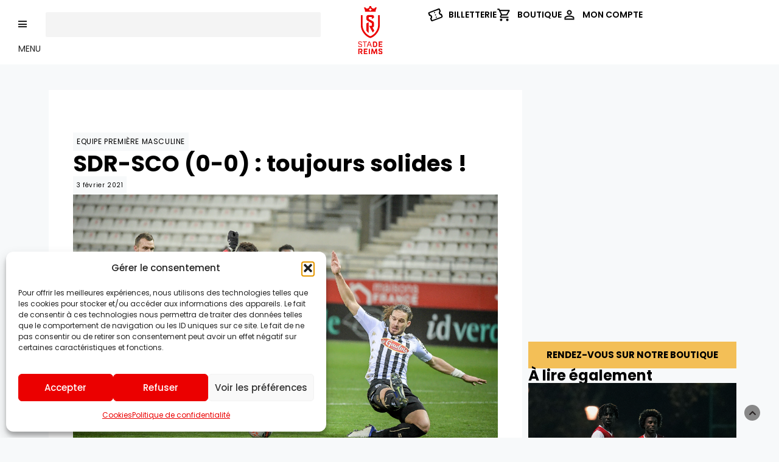

--- FILE ---
content_type: text/html; charset=UTF-8
request_url: https://www.stade-de-reims.com/sdr-sco-0-0-toujours-solides/
body_size: 34374
content:
<!doctype html>
<html lang="fr-FR">
<head>
	<meta charset="UTF-8">
	<meta name="viewport" content="width=device-width, initial-scale=1">
	<link rel="profile" href="https://gmpg.org/xfn/11">
	<meta name='robots' content='index, follow, max-image-preview:large, max-snippet:-1, max-video-preview:-1' />

	<!-- This site is optimized with the Yoast SEO plugin v26.7 - https://yoast.com/wordpress/plugins/seo/ -->
	<title>SDR-SCO (0-0) : toujours solides ! - Stade de Reims</title>
	<link rel="canonical" href="https://www.stade-de-reims.com/sdr-sco-0-0-toujours-solides/" />
	<meta property="og:locale" content="fr_FR" />
	<meta property="og:type" content="article" />
	<meta property="og:title" content="SDR-SCO (0-0) : toujours solides ! - Stade de Reims" />
	<meta property="og:description" content="Si la réception d’Angers n’a pas permis au Stade de Reims de prendre les trois points de la victoire, elle a confirmé la très belle série qui est celle des Rouge et Blanc depuis la mi-décembre ainsi que la solidité d’une équipe qui n&rsquo;a pas encaissé de but depuis trois matchs.&nbsp; Trois jours après une [&hellip;]" />
	<meta property="og:url" content="https://www.stade-de-reims.com/sdr-sco-0-0-toujours-solides/" />
	<meta property="og:site_name" content="Stade de Reims" />
	<meta property="article:publisher" content="https://www.facebook.com/SDROFFICIELLE" />
	<meta property="article:published_time" content="2025-05-05T12:55:03+00:00" />
	<meta property="article:modified_time" content="2025-07-09T16:31:56+00:00" />
	<meta property="og:image" content="https://www.stade-de-reims.com/wp-content/uploads/2021/02/1200x700_article2_1.jpg" />
	<meta property="og:image:width" content="1200" />
	<meta property="og:image:height" content="700" />
	<meta property="og:image:type" content="image/jpeg" />
	<meta name="author" content="adm1nSDR" />
	<meta name="twitter:card" content="summary_large_image" />
	<meta name="twitter:creator" content="@StadedeReims" />
	<meta name="twitter:site" content="@StadedeReims" />
	<meta name="twitter:label1" content="Écrit par" />
	<meta name="twitter:data1" content="adm1nSDR" />
	<meta name="twitter:label2" content="Durée de lecture estimée" />
	<meta name="twitter:data2" content="3 minutes" />
	<script type="application/ld+json" class="yoast-schema-graph">{"@context":"https://schema.org","@graph":[{"@type":"Article","@id":"https://www.stade-de-reims.com/sdr-sco-0-0-toujours-solides/#article","isPartOf":{"@id":"https://www.stade-de-reims.com/sdr-sco-0-0-toujours-solides/"},"author":{"name":"adm1nSDR","@id":"https://www.stade-de-reims.com/#/schema/person/0ee87eb237fb9fbb8c911597bbf4df8d"},"headline":"SDR-SCO (0-0) : toujours solides !","datePublished":"2025-05-05T12:55:03+00:00","dateModified":"2025-07-09T16:31:56+00:00","mainEntityOfPage":{"@id":"https://www.stade-de-reims.com/sdr-sco-0-0-toujours-solides/"},"wordCount":661,"publisher":{"@id":"https://www.stade-de-reims.com/#organization"},"image":{"@id":"https://www.stade-de-reims.com/sdr-sco-0-0-toujours-solides/#primaryimage"},"thumbnailUrl":"https://www.stade-de-reims.com/wp-content/uploads/2021/02/800x600_MiniatureDesk.jpg","articleSection":["Equipe première masculine"],"inLanguage":"fr-FR"},{"@type":"WebPage","@id":"https://www.stade-de-reims.com/sdr-sco-0-0-toujours-solides/","url":"https://www.stade-de-reims.com/sdr-sco-0-0-toujours-solides/","name":"SDR-SCO (0-0) : toujours solides ! - Stade de Reims","isPartOf":{"@id":"https://www.stade-de-reims.com/#website"},"primaryImageOfPage":{"@id":"https://www.stade-de-reims.com/sdr-sco-0-0-toujours-solides/#primaryimage"},"image":{"@id":"https://www.stade-de-reims.com/sdr-sco-0-0-toujours-solides/#primaryimage"},"thumbnailUrl":"https://www.stade-de-reims.com/wp-content/uploads/2021/02/800x600_MiniatureDesk.jpg","datePublished":"2025-05-05T12:55:03+00:00","dateModified":"2025-07-09T16:31:56+00:00","breadcrumb":{"@id":"https://www.stade-de-reims.com/sdr-sco-0-0-toujours-solides/#breadcrumb"},"inLanguage":"fr-FR","potentialAction":[{"@type":"ReadAction","target":["https://www.stade-de-reims.com/sdr-sco-0-0-toujours-solides/"]}]},{"@type":"ImageObject","inLanguage":"fr-FR","@id":"https://www.stade-de-reims.com/sdr-sco-0-0-toujours-solides/#primaryimage","url":"https://www.stade-de-reims.com/wp-content/uploads/2021/02/800x600_MiniatureDesk.jpg","contentUrl":"https://www.stade-de-reims.com/wp-content/uploads/2021/02/800x600_MiniatureDesk.jpg","width":800,"height":600},{"@type":"BreadcrumbList","@id":"https://www.stade-de-reims.com/sdr-sco-0-0-toujours-solides/#breadcrumb","itemListElement":[{"@type":"ListItem","position":1,"name":"Home","item":"https://www.stade-de-reims.com/"},{"@type":"ListItem","position":2,"name":"SDR-SCO (0-0) : toujours solides !"}]},{"@type":"WebSite","@id":"https://www.stade-de-reims.com/#website","url":"https://www.stade-de-reims.com/","name":"Stade de Reims","description":"","publisher":{"@id":"https://www.stade-de-reims.com/#organization"},"potentialAction":[{"@type":"SearchAction","target":{"@type":"EntryPoint","urlTemplate":"https://www.stade-de-reims.com/?s={search_term_string}"},"query-input":{"@type":"PropertyValueSpecification","valueRequired":true,"valueName":"search_term_string"}}],"inLanguage":"fr-FR"},{"@type":"Organization","@id":"https://www.stade-de-reims.com/#organization","name":"Stade de Reims","url":"https://www.stade-de-reims.com/","logo":{"@type":"ImageObject","inLanguage":"fr-FR","@id":"https://www.stade-de-reims.com/#/schema/logo/image/","url":"https://www.stade-de-reims.com/wp-content/uploads/2025/05/Logo_SDR.png","contentUrl":"https://www.stade-de-reims.com/wp-content/uploads/2025/05/Logo_SDR.png","width":1200,"height":2088,"caption":"Stade de Reims"},"image":{"@id":"https://www.stade-de-reims.com/#/schema/logo/image/"},"sameAs":["https://www.facebook.com/SDROFFICIELLE","https://x.com/StadedeReims","https://www.instagram.com/stadedereims/#","https://www.youtube.com/c/StadedeReimsOfficiel","https://www.linkedin.com/company/stade-de-reims?originalSubdomain=fr"]},{"@type":"Person","@id":"https://www.stade-de-reims.com/#/schema/person/0ee87eb237fb9fbb8c911597bbf4df8d","name":"adm1nSDR","sameAs":["https://stade-de-reims.com"]}]}</script>
	<!-- / Yoast SEO plugin. -->


<link rel='dns-prefetch' href='//challenges.cloudflare.com' />
<link rel='dns-prefetch' href='//fonts.googleapis.com' />
<link rel="alternate" type="application/rss+xml" title="Stade de Reims &raquo; Flux" href="https://www.stade-de-reims.com/feed/" />
<link rel="alternate" type="application/rss+xml" title="Stade de Reims &raquo; Flux des commentaires" href="https://www.stade-de-reims.com/comments/feed/" />
<link rel="alternate" title="oEmbed (JSON)" type="application/json+oembed" href="https://www.stade-de-reims.com/wp-json/oembed/1.0/embed?url=https%3A%2F%2Fwww.stade-de-reims.com%2Fsdr-sco-0-0-toujours-solides%2F" />
<link rel="alternate" title="oEmbed (XML)" type="text/xml+oembed" href="https://www.stade-de-reims.com/wp-json/oembed/1.0/embed?url=https%3A%2F%2Fwww.stade-de-reims.com%2Fsdr-sco-0-0-toujours-solides%2F&#038;format=xml" />
<style id='wp-img-auto-sizes-contain-inline-css'>
img:is([sizes=auto i],[sizes^="auto," i]){contain-intrinsic-size:3000px 1500px}
/*# sourceURL=wp-img-auto-sizes-contain-inline-css */
</style>
<style id='wp-emoji-styles-inline-css'>

	img.wp-smiley, img.emoji {
		display: inline !important;
		border: none !important;
		box-shadow: none !important;
		height: 1em !important;
		width: 1em !important;
		margin: 0 0.07em !important;
		vertical-align: -0.1em !important;
		background: none !important;
		padding: 0 !important;
	}
/*# sourceURL=wp-emoji-styles-inline-css */
</style>
<link rel='stylesheet' id='wp-block-library-css' href='https://www.stade-de-reims.com/wp-includes/css/dist/block-library/style.min.css?ver=6.9' media='all' />
<style id='global-styles-inline-css'>
:root{--wp--preset--aspect-ratio--square: 1;--wp--preset--aspect-ratio--4-3: 4/3;--wp--preset--aspect-ratio--3-4: 3/4;--wp--preset--aspect-ratio--3-2: 3/2;--wp--preset--aspect-ratio--2-3: 2/3;--wp--preset--aspect-ratio--16-9: 16/9;--wp--preset--aspect-ratio--9-16: 9/16;--wp--preset--color--black: #000000;--wp--preset--color--cyan-bluish-gray: #abb8c3;--wp--preset--color--white: #ffffff;--wp--preset--color--pale-pink: #f78da7;--wp--preset--color--vivid-red: #cf2e2e;--wp--preset--color--luminous-vivid-orange: #ff6900;--wp--preset--color--luminous-vivid-amber: #fcb900;--wp--preset--color--light-green-cyan: #7bdcb5;--wp--preset--color--vivid-green-cyan: #00d084;--wp--preset--color--pale-cyan-blue: #8ed1fc;--wp--preset--color--vivid-cyan-blue: #0693e3;--wp--preset--color--vivid-purple: #9b51e0;--wp--preset--gradient--vivid-cyan-blue-to-vivid-purple: linear-gradient(135deg,rgb(6,147,227) 0%,rgb(155,81,224) 100%);--wp--preset--gradient--light-green-cyan-to-vivid-green-cyan: linear-gradient(135deg,rgb(122,220,180) 0%,rgb(0,208,130) 100%);--wp--preset--gradient--luminous-vivid-amber-to-luminous-vivid-orange: linear-gradient(135deg,rgb(252,185,0) 0%,rgb(255,105,0) 100%);--wp--preset--gradient--luminous-vivid-orange-to-vivid-red: linear-gradient(135deg,rgb(255,105,0) 0%,rgb(207,46,46) 100%);--wp--preset--gradient--very-light-gray-to-cyan-bluish-gray: linear-gradient(135deg,rgb(238,238,238) 0%,rgb(169,184,195) 100%);--wp--preset--gradient--cool-to-warm-spectrum: linear-gradient(135deg,rgb(74,234,220) 0%,rgb(151,120,209) 20%,rgb(207,42,186) 40%,rgb(238,44,130) 60%,rgb(251,105,98) 80%,rgb(254,248,76) 100%);--wp--preset--gradient--blush-light-purple: linear-gradient(135deg,rgb(255,206,236) 0%,rgb(152,150,240) 100%);--wp--preset--gradient--blush-bordeaux: linear-gradient(135deg,rgb(254,205,165) 0%,rgb(254,45,45) 50%,rgb(107,0,62) 100%);--wp--preset--gradient--luminous-dusk: linear-gradient(135deg,rgb(255,203,112) 0%,rgb(199,81,192) 50%,rgb(65,88,208) 100%);--wp--preset--gradient--pale-ocean: linear-gradient(135deg,rgb(255,245,203) 0%,rgb(182,227,212) 50%,rgb(51,167,181) 100%);--wp--preset--gradient--electric-grass: linear-gradient(135deg,rgb(202,248,128) 0%,rgb(113,206,126) 100%);--wp--preset--gradient--midnight: linear-gradient(135deg,rgb(2,3,129) 0%,rgb(40,116,252) 100%);--wp--preset--font-size--small: 13px;--wp--preset--font-size--medium: 20px;--wp--preset--font-size--large: 36px;--wp--preset--font-size--x-large: 42px;--wp--preset--spacing--20: 0.44rem;--wp--preset--spacing--30: 0.67rem;--wp--preset--spacing--40: 1rem;--wp--preset--spacing--50: 1.5rem;--wp--preset--spacing--60: 2.25rem;--wp--preset--spacing--70: 3.38rem;--wp--preset--spacing--80: 5.06rem;--wp--preset--shadow--natural: 6px 6px 9px rgba(0, 0, 0, 0.2);--wp--preset--shadow--deep: 12px 12px 50px rgba(0, 0, 0, 0.4);--wp--preset--shadow--sharp: 6px 6px 0px rgba(0, 0, 0, 0.2);--wp--preset--shadow--outlined: 6px 6px 0px -3px rgb(255, 255, 255), 6px 6px rgb(0, 0, 0);--wp--preset--shadow--crisp: 6px 6px 0px rgb(0, 0, 0);}:root { --wp--style--global--content-size: 800px;--wp--style--global--wide-size: 1200px; }:where(body) { margin: 0; }.wp-site-blocks > .alignleft { float: left; margin-right: 2em; }.wp-site-blocks > .alignright { float: right; margin-left: 2em; }.wp-site-blocks > .aligncenter { justify-content: center; margin-left: auto; margin-right: auto; }:where(.wp-site-blocks) > * { margin-block-start: 24px; margin-block-end: 0; }:where(.wp-site-blocks) > :first-child { margin-block-start: 0; }:where(.wp-site-blocks) > :last-child { margin-block-end: 0; }:root { --wp--style--block-gap: 24px; }:root :where(.is-layout-flow) > :first-child{margin-block-start: 0;}:root :where(.is-layout-flow) > :last-child{margin-block-end: 0;}:root :where(.is-layout-flow) > *{margin-block-start: 24px;margin-block-end: 0;}:root :where(.is-layout-constrained) > :first-child{margin-block-start: 0;}:root :where(.is-layout-constrained) > :last-child{margin-block-end: 0;}:root :where(.is-layout-constrained) > *{margin-block-start: 24px;margin-block-end: 0;}:root :where(.is-layout-flex){gap: 24px;}:root :where(.is-layout-grid){gap: 24px;}.is-layout-flow > .alignleft{float: left;margin-inline-start: 0;margin-inline-end: 2em;}.is-layout-flow > .alignright{float: right;margin-inline-start: 2em;margin-inline-end: 0;}.is-layout-flow > .aligncenter{margin-left: auto !important;margin-right: auto !important;}.is-layout-constrained > .alignleft{float: left;margin-inline-start: 0;margin-inline-end: 2em;}.is-layout-constrained > .alignright{float: right;margin-inline-start: 2em;margin-inline-end: 0;}.is-layout-constrained > .aligncenter{margin-left: auto !important;margin-right: auto !important;}.is-layout-constrained > :where(:not(.alignleft):not(.alignright):not(.alignfull)){max-width: var(--wp--style--global--content-size);margin-left: auto !important;margin-right: auto !important;}.is-layout-constrained > .alignwide{max-width: var(--wp--style--global--wide-size);}body .is-layout-flex{display: flex;}.is-layout-flex{flex-wrap: wrap;align-items: center;}.is-layout-flex > :is(*, div){margin: 0;}body .is-layout-grid{display: grid;}.is-layout-grid > :is(*, div){margin: 0;}body{padding-top: 0px;padding-right: 0px;padding-bottom: 0px;padding-left: 0px;}a:where(:not(.wp-element-button)){text-decoration: underline;}:root :where(.wp-element-button, .wp-block-button__link){background-color: #32373c;border-width: 0;color: #fff;font-family: inherit;font-size: inherit;font-style: inherit;font-weight: inherit;letter-spacing: inherit;line-height: inherit;padding-top: calc(0.667em + 2px);padding-right: calc(1.333em + 2px);padding-bottom: calc(0.667em + 2px);padding-left: calc(1.333em + 2px);text-decoration: none;text-transform: inherit;}.has-black-color{color: var(--wp--preset--color--black) !important;}.has-cyan-bluish-gray-color{color: var(--wp--preset--color--cyan-bluish-gray) !important;}.has-white-color{color: var(--wp--preset--color--white) !important;}.has-pale-pink-color{color: var(--wp--preset--color--pale-pink) !important;}.has-vivid-red-color{color: var(--wp--preset--color--vivid-red) !important;}.has-luminous-vivid-orange-color{color: var(--wp--preset--color--luminous-vivid-orange) !important;}.has-luminous-vivid-amber-color{color: var(--wp--preset--color--luminous-vivid-amber) !important;}.has-light-green-cyan-color{color: var(--wp--preset--color--light-green-cyan) !important;}.has-vivid-green-cyan-color{color: var(--wp--preset--color--vivid-green-cyan) !important;}.has-pale-cyan-blue-color{color: var(--wp--preset--color--pale-cyan-blue) !important;}.has-vivid-cyan-blue-color{color: var(--wp--preset--color--vivid-cyan-blue) !important;}.has-vivid-purple-color{color: var(--wp--preset--color--vivid-purple) !important;}.has-black-background-color{background-color: var(--wp--preset--color--black) !important;}.has-cyan-bluish-gray-background-color{background-color: var(--wp--preset--color--cyan-bluish-gray) !important;}.has-white-background-color{background-color: var(--wp--preset--color--white) !important;}.has-pale-pink-background-color{background-color: var(--wp--preset--color--pale-pink) !important;}.has-vivid-red-background-color{background-color: var(--wp--preset--color--vivid-red) !important;}.has-luminous-vivid-orange-background-color{background-color: var(--wp--preset--color--luminous-vivid-orange) !important;}.has-luminous-vivid-amber-background-color{background-color: var(--wp--preset--color--luminous-vivid-amber) !important;}.has-light-green-cyan-background-color{background-color: var(--wp--preset--color--light-green-cyan) !important;}.has-vivid-green-cyan-background-color{background-color: var(--wp--preset--color--vivid-green-cyan) !important;}.has-pale-cyan-blue-background-color{background-color: var(--wp--preset--color--pale-cyan-blue) !important;}.has-vivid-cyan-blue-background-color{background-color: var(--wp--preset--color--vivid-cyan-blue) !important;}.has-vivid-purple-background-color{background-color: var(--wp--preset--color--vivid-purple) !important;}.has-black-border-color{border-color: var(--wp--preset--color--black) !important;}.has-cyan-bluish-gray-border-color{border-color: var(--wp--preset--color--cyan-bluish-gray) !important;}.has-white-border-color{border-color: var(--wp--preset--color--white) !important;}.has-pale-pink-border-color{border-color: var(--wp--preset--color--pale-pink) !important;}.has-vivid-red-border-color{border-color: var(--wp--preset--color--vivid-red) !important;}.has-luminous-vivid-orange-border-color{border-color: var(--wp--preset--color--luminous-vivid-orange) !important;}.has-luminous-vivid-amber-border-color{border-color: var(--wp--preset--color--luminous-vivid-amber) !important;}.has-light-green-cyan-border-color{border-color: var(--wp--preset--color--light-green-cyan) !important;}.has-vivid-green-cyan-border-color{border-color: var(--wp--preset--color--vivid-green-cyan) !important;}.has-pale-cyan-blue-border-color{border-color: var(--wp--preset--color--pale-cyan-blue) !important;}.has-vivid-cyan-blue-border-color{border-color: var(--wp--preset--color--vivid-cyan-blue) !important;}.has-vivid-purple-border-color{border-color: var(--wp--preset--color--vivid-purple) !important;}.has-vivid-cyan-blue-to-vivid-purple-gradient-background{background: var(--wp--preset--gradient--vivid-cyan-blue-to-vivid-purple) !important;}.has-light-green-cyan-to-vivid-green-cyan-gradient-background{background: var(--wp--preset--gradient--light-green-cyan-to-vivid-green-cyan) !important;}.has-luminous-vivid-amber-to-luminous-vivid-orange-gradient-background{background: var(--wp--preset--gradient--luminous-vivid-amber-to-luminous-vivid-orange) !important;}.has-luminous-vivid-orange-to-vivid-red-gradient-background{background: var(--wp--preset--gradient--luminous-vivid-orange-to-vivid-red) !important;}.has-very-light-gray-to-cyan-bluish-gray-gradient-background{background: var(--wp--preset--gradient--very-light-gray-to-cyan-bluish-gray) !important;}.has-cool-to-warm-spectrum-gradient-background{background: var(--wp--preset--gradient--cool-to-warm-spectrum) !important;}.has-blush-light-purple-gradient-background{background: var(--wp--preset--gradient--blush-light-purple) !important;}.has-blush-bordeaux-gradient-background{background: var(--wp--preset--gradient--blush-bordeaux) !important;}.has-luminous-dusk-gradient-background{background: var(--wp--preset--gradient--luminous-dusk) !important;}.has-pale-ocean-gradient-background{background: var(--wp--preset--gradient--pale-ocean) !important;}.has-electric-grass-gradient-background{background: var(--wp--preset--gradient--electric-grass) !important;}.has-midnight-gradient-background{background: var(--wp--preset--gradient--midnight) !important;}.has-small-font-size{font-size: var(--wp--preset--font-size--small) !important;}.has-medium-font-size{font-size: var(--wp--preset--font-size--medium) !important;}.has-large-font-size{font-size: var(--wp--preset--font-size--large) !important;}.has-x-large-font-size{font-size: var(--wp--preset--font-size--x-large) !important;}
:root :where(.wp-block-pullquote){font-size: 1.5em;line-height: 1.6;}
/*# sourceURL=global-styles-inline-css */
</style>
<link rel='stylesheet' id='contact-form-7-css' href='https://www.stade-de-reims.com/wp-content/plugins/contact-form-7/includes/css/styles.css?ver=6.1.4' media='all' />
<link rel='stylesheet' id='cmplz-general-css' href='https://www.stade-de-reims.com/wp-content/plugins/complianz-gdpr/assets/css/cookieblocker.min.css?ver=1765982715' media='all' />
<link rel='stylesheet' id='megamenu-css' href='https://www.stade-de-reims.com/wp-content/uploads/maxmegamenu/style.css?ver=dfb779' media='all' />
<link rel='stylesheet' id='dashicons-css' href='https://www.stade-de-reims.com/wp-includes/css/dashicons.min.css?ver=6.9' media='all' />
<link rel='stylesheet' id='megamenu-google-fonts-css' href='//fonts.googleapis.com/css?family=Poppins%3A400%2C700&#038;ver=6.9' media='all' />
<link rel='stylesheet' id='megamenu-genericons-css' href='https://www.stade-de-reims.com/wp-content/plugins/megamenu-pro/icons/genericons/genericons/genericons.css?ver=2.4.3' media='all' />
<link rel='stylesheet' id='megamenu-fontawesome6-css' href='https://www.stade-de-reims.com/wp-content/plugins/megamenu-pro/icons/fontawesome6/css/all.min.css?ver=2.4.3' media='all' />
<link rel='stylesheet' id='hello-elementor-css' href='https://www.stade-de-reims.com/wp-content/themes/hello-elementor/style.min.css?ver=3.4.3' media='all' />
<link rel='stylesheet' id='hello-elementor-theme-style-css' href='https://www.stade-de-reims.com/wp-content/themes/hello-elementor/theme.min.css?ver=3.4.3' media='all' />
<link rel='stylesheet' id='hello-elementor-header-footer-css' href='https://www.stade-de-reims.com/wp-content/themes/hello-elementor/header-footer.min.css?ver=3.4.3' media='all' />
<link rel='stylesheet' id='elementor-frontend-css' href='https://www.stade-de-reims.com/wp-content/uploads/elementor/css/custom-frontend.min.css?ver=1767840302' media='all' />
<link rel='stylesheet' id='elementor-post-48601-css' href='https://www.stade-de-reims.com/wp-content/uploads/elementor/css/post-48601.css?ver=1767840302' media='all' />
<link rel='stylesheet' id='widget-nav-menu-css' href='https://www.stade-de-reims.com/wp-content/uploads/elementor/css/custom-pro-widget-nav-menu.min.css?ver=1767840302' media='all' />
<link rel='stylesheet' id='widget-search-css' href='https://www.stade-de-reims.com/wp-content/plugins/elementor-pro/assets/css/widget-search.min.css?ver=3.34.0' media='all' />
<link rel='stylesheet' id='widget-icon-list-css' href='https://www.stade-de-reims.com/wp-content/uploads/elementor/css/custom-widget-icon-list.min.css?ver=1767840302' media='all' />
<link rel='stylesheet' id='e-sticky-css' href='https://www.stade-de-reims.com/wp-content/plugins/elementor-pro/assets/css/modules/sticky.min.css?ver=3.34.0' media='all' />
<link rel='stylesheet' id='widget-heading-css' href='https://www.stade-de-reims.com/wp-content/plugins/elementor/assets/css/widget-heading.min.css?ver=3.34.1' media='all' />
<link rel='stylesheet' id='widget-image-css' href='https://www.stade-de-reims.com/wp-content/plugins/elementor/assets/css/widget-image.min.css?ver=3.34.1' media='all' />
<link rel='stylesheet' id='widget-social-icons-css' href='https://www.stade-de-reims.com/wp-content/plugins/elementor/assets/css/widget-social-icons.min.css?ver=3.34.1' media='all' />
<link rel='stylesheet' id='e-apple-webkit-css' href='https://www.stade-de-reims.com/wp-content/uploads/elementor/css/custom-apple-webkit.min.css?ver=1767840302' media='all' />
<link rel='stylesheet' id='widget-post-info-css' href='https://www.stade-de-reims.com/wp-content/plugins/elementor-pro/assets/css/widget-post-info.min.css?ver=3.34.0' media='all' />
<link rel='stylesheet' id='widget-call-to-action-css' href='https://www.stade-de-reims.com/wp-content/uploads/elementor/css/custom-pro-widget-call-to-action.min.css?ver=1767840302' media='all' />
<link rel='stylesheet' id='e-transitions-css' href='https://www.stade-de-reims.com/wp-content/plugins/elementor-pro/assets/css/conditionals/transitions.min.css?ver=3.34.0' media='all' />
<link rel='stylesheet' id='widget-loop-common-css' href='https://www.stade-de-reims.com/wp-content/plugins/elementor-pro/assets/css/widget-loop-common.min.css?ver=3.34.0' media='all' />
<link rel='stylesheet' id='widget-loop-grid-css' href='https://www.stade-de-reims.com/wp-content/uploads/elementor/css/custom-pro-widget-loop-grid.min.css?ver=1767840302' media='all' />
<link rel='stylesheet' id='elementor-post-48911-css' href='https://www.stade-de-reims.com/wp-content/uploads/elementor/css/post-48911.css?ver=1767840302' media='all' />
<link rel='stylesheet' id='elementor-post-57376-css' href='https://www.stade-de-reims.com/wp-content/uploads/elementor/css/post-57376.css?ver=1767840303' media='all' />
<link rel='stylesheet' id='elementor-post-62034-css' href='https://www.stade-de-reims.com/wp-content/uploads/elementor/css/post-62034.css?ver=1767840314' media='all' />
<link rel='stylesheet' id='hello-elementor-child-style-css' href='https://www.stade-de-reims.com/wp-content/themes/hello-theme-child/style.css?ver=2.0.0' media='all' />
<link rel='stylesheet' id='elementor-gf-local-roboto-css' href='https://www.stade-de-reims.com/wp-content/uploads/elementor/google-fonts/css/roboto.css?ver=1752563581' media='all' />
<link rel='stylesheet' id='elementor-gf-local-robotoslab-css' href='https://www.stade-de-reims.com/wp-content/uploads/elementor/google-fonts/css/robotoslab.css?ver=1752563587' media='all' />
<link rel='stylesheet' id='elementor-gf-local-poppins-css' href='https://www.stade-de-reims.com/wp-content/uploads/elementor/google-fonts/css/poppins.css?ver=1752563566' media='all' />
<script src="https://www.stade-de-reims.com/wp-includes/js/jquery/jquery.min.js?ver=3.7.1" id="jquery-core-js"></script>
<script src="https://www.stade-de-reims.com/wp-includes/js/jquery/jquery-migrate.min.js?ver=3.4.1" id="jquery-migrate-js"></script>
<link rel="https://api.w.org/" href="https://www.stade-de-reims.com/wp-json/" /><link rel="alternate" title="JSON" type="application/json" href="https://www.stade-de-reims.com/wp-json/wp/v2/posts/7981" /><link rel="EditURI" type="application/rsd+xml" title="RSD" href="https://www.stade-de-reims.com/xmlrpc.php?rsd" />
<meta name="generator" content="WordPress 6.9" />
<link rel='shortlink' href='https://www.stade-de-reims.com/?p=7981' />

		<!-- GA Google Analytics @ https://m0n.co/ga -->
		<script type="text/plain" data-service="google-analytics" data-category="statistics" async data-cmplz-src="https://www.googletagmanager.com/gtag/js?id=G-LGED6BN4MC"></script>
		<script>
			window.dataLayer = window.dataLayer || [];
			function gtag(){dataLayer.push(arguments);}
			gtag('js', new Date());
			gtag('config', 'G-LGED6BN4MC');
		</script>

				<style>.cmplz-hidden {
					display: none !important;
				}</style><meta name="generator" content="Elementor 3.34.1; features: e_font_icon_svg, additional_custom_breakpoints; settings: css_print_method-external, google_font-enabled, font_display-swap">
			<style>
				.e-con.e-parent:nth-of-type(n+4):not(.e-lazyloaded):not(.e-no-lazyload),
				.e-con.e-parent:nth-of-type(n+4):not(.e-lazyloaded):not(.e-no-lazyload) * {
					background-image: none !important;
				}
				@media screen and (max-height: 1024px) {
					.e-con.e-parent:nth-of-type(n+3):not(.e-lazyloaded):not(.e-no-lazyload),
					.e-con.e-parent:nth-of-type(n+3):not(.e-lazyloaded):not(.e-no-lazyload) * {
						background-image: none !important;
					}
				}
				@media screen and (max-height: 640px) {
					.e-con.e-parent:nth-of-type(n+2):not(.e-lazyloaded):not(.e-no-lazyload),
					.e-con.e-parent:nth-of-type(n+2):not(.e-lazyloaded):not(.e-no-lazyload) * {
						background-image: none !important;
					}
				}
			</style>
			<link rel="icon" href="https://www.stade-de-reims.com/wp-content/uploads/2025/07/favicon-sdr-150x150.png" sizes="32x32" />
<link rel="icon" href="https://www.stade-de-reims.com/wp-content/uploads/2025/07/favicon-sdr-300x300.png" sizes="192x192" />
<link rel="apple-touch-icon" href="https://www.stade-de-reims.com/wp-content/uploads/2025/07/favicon-sdr-300x300.png" />
<meta name="msapplication-TileImage" content="https://www.stade-de-reims.com/wp-content/uploads/2025/07/favicon-sdr-300x300.png" />
		<style id="wp-custom-css">
			.match-box .teams-section {
    flex: 0 1 25%;
    min-width: 200px;
    width: 25%;
    padding: 0 16px;
    display: flex;
    align-items: center!important;
    justify-content: center;
    column-gap: 20px;
    /* TEXT-ALIGN: CENTER; */
}		</style>
		<style type="text/css">/** Mega Menu CSS: fs **/</style>
</head>
<body data-cmplz=1 class="wp-singular post-template-default single single-post postid-7981 single-format-standard wp-embed-responsive wp-theme-hello-elementor wp-child-theme-hello-theme-child mega-menu-menu-1 hello-elementor-default elementor-default elementor-kit-48601 elementor-page-62034">


<a class="skip-link screen-reader-text" href="#content">Aller au contenu</a>

		<header data-elementor-type="header" data-elementor-id="48911" class="elementor elementor-48911 elementor-location-header" data-elementor-post-type="elementor_library">
			<div class="elementor-element elementor-element-0a65fe4 e-con-full e-flex e-con e-parent" data-id="0a65fe4" data-element_type="container" id="header-color" data-settings="{&quot;background_background&quot;:&quot;classic&quot;,&quot;sticky&quot;:&quot;top&quot;,&quot;sticky_on&quot;:[&quot;desktop&quot;,&quot;laptop&quot;,&quot;tablet_extra&quot;,&quot;tablet&quot;,&quot;mobile_extra&quot;,&quot;mobile&quot;],&quot;sticky_offset&quot;:0,&quot;sticky_effects_offset&quot;:0,&quot;sticky_anchor_link_offset&quot;:0}">
		<div class="elementor-element elementor-element-17e2efd e-con-full e-flex e-con e-child" data-id="17e2efd" data-element_type="container">
				<div class="elementor-element elementor-element-b2eb052 elementor-widget__width-initial elementor-hidden-tablet elementor-hidden-mobile_extra elementor-hidden-mobile elementor-widget elementor-widget-maxmegamenu" data-id="b2eb052" data-element_type="widget" data-widget_type="maxmegamenu.default">
				<div class="elementor-widget-container">
					<div id="mega-menu-wrap-menu-1" class="mega-menu-wrap"><div class="mega-menu-toggle"><div class="mega-toggle-blocks-left"></div><div class="mega-toggle-blocks-center"></div><div class="mega-toggle-blocks-right"><div class='mega-toggle-block mega-menu-toggle-animated-block mega-toggle-block-0' id='mega-toggle-block-0'><button aria-label="Toggle Menu" class="mega-toggle-animated mega-toggle-animated-slider" type="button" aria-expanded="false">
                  <span class="mega-toggle-animated-box">
                    <span class="mega-toggle-animated-inner"></span>
                  </span>
                </button></div></div></div><ul id="mega-menu-menu-1" class="mega-menu max-mega-menu mega-menu-horizontal mega-no-js" data-event="click" data-effect="slide" data-effect-speed="600" data-effect-mobile="slide_right" data-effect-speed-mobile="600" data-mobile-force-width="false" data-second-click="close" data-document-click="collapse" data-vertical-behaviour="standard" data-breakpoint="768" data-unbind="true" data-mobile-state="expand_active" data-mobile-direction="vertical" data-hover-intent-timeout="300" data-hover-intent-interval="100" data-overlay-desktop="false" data-overlay-mobile="false"><li class="mega-menu-item mega-menu-item-type-custom mega-menu-item-object-custom mega-menu-item-has-children mega-menu-megamenu mega-menu-grid mega-align-bottom-left mega-menu-grid mega-hide-arrow mega-has-icon mega-icon-left mega-menu-item-57328" id="mega-menu-item-57328"><a class="dashicons-menu-alt3 mega-menu-link" href="#" aria-expanded="false" tabindex="0">Menu<span class="mega-indicator" aria-hidden="true"></span></a>
<ul class="mega-sub-menu" role='presentation'>
<li class="mega-menu-row" id="mega-menu-57328-0">
	<ul class="mega-sub-menu" style='--columns:12' role='presentation'>
<li class="mega-menu-column mega-menu-columns-4-of-12" style="--columns:12; --span:4" id="mega-menu-57328-0-0">
		<ul class="mega-sub-menu">
<li class="mega-single-menu-item mega-menu-item mega-menu-item-type-post_type mega-menu-item-object-page mega-menu-item-home mega-menu-item-57609 single-menu-item" id="mega-menu-item-57609"><a class="mega-menu-link" href="https://www.stade-de-reims.com/">Accueil</a></li><li class="mega-single-menu-item mega-menu-item mega-menu-item-type-post_type mega-menu-item-object-page mega-menu-item-58423 single-menu-item" id="mega-menu-item-58423"><a class="mega-menu-link" href="https://www.stade-de-reims.com/toute-l-actualite/">ACTUALITÉS</a></li><li class="mega-single-menu-item mega-menu-item mega-menu-item-type-post_type mega-menu-item-object-page mega-menu-item-58475 single-menu-item" id="mega-menu-item-58475"><a class="mega-menu-link" href="https://www.stade-de-reims.com/recrutement/">RECRUTEMENT</a></li><li class="mega-single-menu-item mega-menu-item mega-menu-item-type-post_type mega-menu-item-object-page mega-menu-item-60126 single-menu-item" id="mega-menu-item-60126"><a class="mega-menu-link" href="https://www.stade-de-reims.com/infos-jour-de-match/">INFOS JOUR DE MATCH</a></li><li class="mega-single-menu-item mega-menu-item mega-menu-item-type-post_type mega-menu-item-object-page mega-menu-item-61670 single-menu-item" id="mega-menu-item-61670"><a class="mega-menu-link" href="https://www.stade-de-reims.com/ou-voir-nos-matchs/">Où VOIR NOS MATCHS</a></li><li class="mega-single-menu-item mega-menu-item mega-menu-item-type-post_type mega-menu-item-object-page mega-menu-item-61689 single-menu-item" id="mega-menu-item-61689"><a class="mega-menu-link" href="https://www.stade-de-reims.com/infos-pratiques/">INFOS ET CONTACT</a></li>		</ul>
</li><li class="mega-menu-column mega-menu-columns-4-of-12" style="--columns:12; --span:4" id="mega-menu-57328-0-1">
		<ul class="mega-sub-menu">
<li class="mega-menu-item mega-menu-item-type-custom mega-menu-item-object-custom mega-menu-item-has-children mega-menu-item-55951" id="mega-menu-item-55951"><a class="mega-menu-link" href="#">CLUB<span class="mega-indicator" aria-hidden="true"></span></a>
			<ul class="mega-sub-menu">
<li class="mega-sous-menu mega-menu-item mega-menu-item-type-post_type mega-menu-item-object-page mega-menu-item-61699 sous-menu" id="mega-menu-item-61699"><a class="mega-menu-link" href="https://www.stade-de-reims.com/organisation/">Organisation</a></li><li class="mega-sous-menu mega-menu-item mega-menu-item-type-post_type mega-menu-item-object-page mega-menu-item-61711 sous-menu" id="mega-menu-item-61711"><a class="mega-menu-link" href="https://www.stade-de-reims.com/centre-de-vie-raymond-kopa/">Centre de vie Raymond Kopa</a></li><li class="mega-sous-menu mega-menu-item mega-menu-item-type-post_type mega-menu-item-object-page mega-menu-item-61723 sous-menu" id="mega-menu-item-61723"><a class="mega-menu-link" href="https://www.stade-de-reims.com/stade-auguste-delaune/">Stade Auguste Delaune</a></li><li class="mega-sous-menu mega-menu-item mega-menu-item-type-post_type mega-menu-item-object-page mega-menu-item-61735 sous-menu" id="mega-menu-item-61735"><a class="mega-menu-link" href="https://www.stade-de-reims.com/rse-un-club-engage/">RSE : un club engagé</a></li>			</ul>
</li><li class="mega-menu-item mega-menu-item-type-custom mega-menu-item-object-custom mega-menu-item-has-children mega-menu-item-57315" id="mega-menu-item-57315"><a class="mega-menu-link" href="#">HISTOIRE<span class="mega-indicator" aria-hidden="true"></span></a>
			<ul class="mega-sub-menu">
<li class="mega-sous-menu mega-menu-item mega-menu-item-type-post_type mega-menu-item-object-page mega-menu-item-58987 sous-menu" id="mega-menu-item-58987"><a class="mega-menu-link" href="https://www.stade-de-reims.com/palmares/">Palmarès</a></li><li class="mega-sous-menu mega-menu-item mega-menu-item-type-post_type mega-menu-item-object-page mega-menu-item-59035 sous-menu" id="mega-menu-item-59035"><a class="mega-menu-link" href="https://www.stade-de-reims.com/entrez-dans-la-legende/">Grands joueurs</a></li><li class="mega-sous-menu mega-menu-item mega-menu-item-type-post_type mega-menu-item-object-page mega-menu-item-59036 sous-menu" id="mega-menu-item-59036"><a class="mega-menu-link" href="https://www.stade-de-reims.com/les-dates-cles/">Les dates clés</a></li>			</ul>
</li>		</ul>
</li><li class="mega-menu-column mega-menu-columns-4-of-12" style="--columns:12; --span:4" id="mega-menu-57328-0-2">
		<ul class="mega-sub-menu">
<li class="mega-menu-item mega-menu-item-type-custom mega-menu-item-object-custom mega-menu-item-has-children mega-menu-item-57319" id="mega-menu-item-57319"><a class="mega-menu-link" href="#">ÉQUIPES<span class="mega-indicator" aria-hidden="true"></span></a>
			<ul class="mega-sub-menu">
<li class="mega-sous-menu mega-menu-item mega-menu-item-type-post_type mega-menu-item-object-page mega-menu-item-58717 sous-menu" id="mega-menu-item-58717"><a class="mega-menu-link" href="https://www.stade-de-reims.com/equipe-premiere-masculine-0/">Équipe première masculine</a></li><li class="mega-sous-menu mega-menu-item mega-menu-item-type-post_type mega-menu-item-object-page mega-menu-item-61880 sous-menu" id="mega-menu-item-61880"><a class="mega-menu-link" href="https://www.stade-de-reims.com/equipe-premiere-feminine/">Équipe première féminine</a></li><li class="mega-sous-menu mega-menu-item mega-menu-item-type-post_type mega-menu-item-object-page mega-menu-item-61909 sous-menu" id="mega-menu-item-61909"><a class="mega-menu-link" href="https://www.stade-de-reims.com/groupe-pro-2/">Groupe Pro 2</a></li><li class="mega-sous-menu mega-menu-item mega-menu-item-type-post_type mega-menu-item-object-page mega-menu-item-61831 sous-menu" id="mega-menu-item-61831"><a class="mega-menu-link" href="https://www.stade-de-reims.com/u19-nationaux/">U19 Nationaux</a></li><li class="mega-sous-menu mega-menu-item mega-menu-item-type-post_type mega-menu-item-object-page mega-menu-item-61848 sous-menu" id="mega-menu-item-61848"><a class="mega-menu-link" href="https://www.stade-de-reims.com/u17-nationaux/">U17 Nationaux</a></li><li class="mega-sous-menu mega-menu-item mega-menu-item-type-post_type mega-menu-item-object-page mega-menu-item-61859 sous-menu" id="mega-menu-item-61859"><a class="mega-menu-link" href="https://www.stade-de-reims.com/staff/">Staff</a></li><li class="mega-sous-menu mega-menu-item mega-menu-item-type-post_type mega-menu-item-object-page mega-menu-item-61872 sous-menu" id="mega-menu-item-61872"><a class="mega-menu-link" href="https://www.stade-de-reims.com/formation/">Formation</a></li>			</ul>
</li>		</ul>
</li>	</ul>
</li></ul>
</li></ul></div>				</div>
				</div>
				<div class="elementor-element elementor-element-daea2ce elementor-nav-menu--stretch elementor-hidden-desktop elementor-hidden-laptop elementor-hidden-tablet_extra elementor-nav-menu__text-align-aside elementor-nav-menu--toggle elementor-nav-menu--burger elementor-widget elementor-widget-nav-menu" data-id="daea2ce" data-element_type="widget" data-settings="{&quot;layout&quot;:&quot;dropdown&quot;,&quot;submenu_icon&quot;:{&quot;value&quot;:&quot;&lt;svg aria-hidden=\&quot;true\&quot; class=\&quot;fa-svg-chevron-down e-font-icon-svg e-fas-chevron-down\&quot; viewBox=\&quot;0 0 448 512\&quot; xmlns=\&quot;http:\/\/www.w3.org\/2000\/svg\&quot;&gt;&lt;path d=\&quot;M207.029 381.476L12.686 187.132c-9.373-9.373-9.373-24.569 0-33.941l22.667-22.667c9.357-9.357 24.522-9.375 33.901-.04L224 284.505l154.745-154.021c9.379-9.335 24.544-9.317 33.901.04l22.667 22.667c9.373 9.373 9.373 24.569 0 33.941L240.971 381.476c-9.373 9.372-24.569 9.372-33.942 0z\&quot;&gt;&lt;\/path&gt;&lt;\/svg&gt;&quot;,&quot;library&quot;:&quot;fa-solid&quot;},&quot;full_width&quot;:&quot;stretch&quot;,&quot;toggle&quot;:&quot;burger&quot;}" data-widget_type="nav-menu.default">
				<div class="elementor-widget-container">
							<div class="elementor-menu-toggle" role="button" tabindex="0" aria-label="Permuter le menu" aria-expanded="false">
			<svg aria-hidden="true" role="presentation" class="elementor-menu-toggle__icon--open e-font-icon-svg e-eicon-menu-bar" viewBox="0 0 1000 1000" xmlns="http://www.w3.org/2000/svg"><path d="M104 333H896C929 333 958 304 958 271S929 208 896 208H104C71 208 42 237 42 271S71 333 104 333ZM104 583H896C929 583 958 554 958 521S929 458 896 458H104C71 458 42 487 42 521S71 583 104 583ZM104 833H896C929 833 958 804 958 771S929 708 896 708H104C71 708 42 737 42 771S71 833 104 833Z"></path></svg><svg aria-hidden="true" role="presentation" class="elementor-menu-toggle__icon--close e-font-icon-svg e-eicon-close" viewBox="0 0 1000 1000" xmlns="http://www.w3.org/2000/svg"><path d="M742 167L500 408 258 167C246 154 233 150 217 150 196 150 179 158 167 167 154 179 150 196 150 212 150 229 154 242 171 254L408 500 167 742C138 771 138 800 167 829 196 858 225 858 254 829L496 587 738 829C750 842 767 846 783 846 800 846 817 842 829 829 842 817 846 804 846 783 846 767 842 750 829 737L588 500 833 258C863 229 863 200 833 171 804 137 775 137 742 167Z"></path></svg>		</div>
					<nav class="elementor-nav-menu--dropdown elementor-nav-menu__container" aria-hidden="true">
				<ul id="menu-2-daea2ce" class="elementor-nav-menu"><li class="btn-menu-responsive billetterie menu-item menu-item-type-custom menu-item-object-custom menu-item-62356"><a target="_blank" href="https://billetterie.stade-de-reims.com/fr" class="elementor-item" tabindex="-1">Billetterie</a></li>
<li class="btn-menu-responsive boutique menu-item menu-item-type-custom menu-item-object-custom menu-item-62357"><a target="_blank" href="https://boutique.stade-de-reims.com/" class="elementor-item" tabindex="-1">Boutique</a></li>
<li class="btn-menu-responsive compte menu-item menu-item-type-custom menu-item-object-custom menu-item-62358"><a target="_blank" href="https://login.stade-de-reims.com/Auth/Register?mandatory=true" class="elementor-item" tabindex="-1">Compte</a></li>
<li class="menu-item menu-item-type-post_type menu-item-object-page menu-item-home menu-item-62327"><a href="https://www.stade-de-reims.com/" class="elementor-item" tabindex="-1">Accueil</a></li>
<li class="menu-item menu-item-type-post_type menu-item-object-page menu-item-62328"><a href="https://www.stade-de-reims.com/recrutement/" class="elementor-item" tabindex="-1">Recrutement</a></li>
<li class="menu-item menu-item-type-custom menu-item-object-custom menu-item-has-children menu-item-62329"><a href="#" class="elementor-item elementor-item-anchor" tabindex="-1">Club</a>
<ul class="sub-menu elementor-nav-menu--dropdown">
	<li class="menu-item menu-item-type-post_type menu-item-object-page menu-item-62332"><a href="https://www.stade-de-reims.com/organisation/" class="elementor-sub-item" tabindex="-1">Organisation</a></li>
	<li class="menu-item menu-item-type-post_type menu-item-object-page menu-item-62331"><a href="https://www.stade-de-reims.com/centre-de-vie-raymond-kopa/" class="elementor-sub-item" tabindex="-1">Centre de vie Raymond Kopa</a></li>
	<li class="menu-item menu-item-type-post_type menu-item-object-page menu-item-62334"><a href="https://www.stade-de-reims.com/stade-auguste-delaune/" class="elementor-sub-item" tabindex="-1">Stade Auguste Delaune</a></li>
	<li class="menu-item menu-item-type-post_type menu-item-object-page menu-item-62333"><a href="https://www.stade-de-reims.com/rse-un-club-engage/" class="elementor-sub-item" tabindex="-1">RSE : un club engagé</a></li>
</ul>
</li>
<li class="menu-item menu-item-type-custom menu-item-object-custom menu-item-has-children menu-item-62335"><a href="#" class="elementor-item elementor-item-anchor" tabindex="-1">Histoire</a>
<ul class="sub-menu elementor-nav-menu--dropdown">
	<li class="menu-item menu-item-type-post_type menu-item-object-page menu-item-62338"><a href="https://www.stade-de-reims.com/palmares/" class="elementor-sub-item" tabindex="-1">Palmarès</a></li>
	<li class="menu-item menu-item-type-post_type menu-item-object-page menu-item-62336"><a href="https://www.stade-de-reims.com/entrez-dans-la-legende/" class="elementor-sub-item" tabindex="-1">Grands joueurs</a></li>
	<li class="menu-item menu-item-type-post_type menu-item-object-page menu-item-62337"><a href="https://www.stade-de-reims.com/les-dates-cles/" class="elementor-sub-item" tabindex="-1">Les dates clés</a></li>
</ul>
</li>
<li class="menu-item menu-item-type-custom menu-item-object-custom menu-item-has-children menu-item-62339"><a href="#" class="elementor-item elementor-item-anchor" tabindex="-1">Équipes</a>
<ul class="sub-menu elementor-nav-menu--dropdown">
	<li class="menu-item menu-item-type-post_type menu-item-object-page menu-item-62341"><a href="https://www.stade-de-reims.com/equipe-premiere-masculine-0/" class="elementor-sub-item" tabindex="-1">Équipe première masculine</a></li>
	<li class="menu-item menu-item-type-post_type menu-item-object-page menu-item-62340"><a href="https://www.stade-de-reims.com/equipe-premiere-feminine/" class="elementor-sub-item" tabindex="-1">Équipe première féminine</a></li>
	<li class="menu-item menu-item-type-post_type menu-item-object-page menu-item-62343"><a href="https://www.stade-de-reims.com/groupe-pro-2/" class="elementor-sub-item" tabindex="-1">Groupe Pro 2</a></li>
	<li class="menu-item menu-item-type-post_type menu-item-object-page menu-item-62346"><a href="https://www.stade-de-reims.com/u19-nationaux/" class="elementor-sub-item" tabindex="-1">U19 Nationaux</a></li>
	<li class="menu-item menu-item-type-post_type menu-item-object-page menu-item-62345"><a href="https://www.stade-de-reims.com/u17-nationaux/" class="elementor-sub-item" tabindex="-1">U17 Nationaux</a></li>
	<li class="menu-item menu-item-type-post_type menu-item-object-page menu-item-62344"><a href="https://www.stade-de-reims.com/staff/" class="elementor-sub-item" tabindex="-1">Staff</a></li>
	<li class="menu-item menu-item-type-post_type menu-item-object-page menu-item-62342"><a href="https://www.stade-de-reims.com/formation/" class="elementor-sub-item" tabindex="-1">Formation</a></li>
</ul>
</li>
<li class="menu-item menu-item-type-post_type menu-item-object-page menu-item-62348"><a href="https://www.stade-de-reims.com/infos-pratiques/" class="elementor-item" tabindex="-1">Infos et contact</a></li>
<li class="menu-item menu-item-type-post_type menu-item-object-page menu-item-62350"><a href="https://www.stade-de-reims.com/toute-l-actualite/" class="elementor-item" tabindex="-1">Actualités</a></li>
<li class="menu-item menu-item-type-post_type menu-item-object-page menu-item-62347"><a href="https://www.stade-de-reims.com/infos-jour-de-match/" class="elementor-item" tabindex="-1">Infos jour de match</a></li>
<li class="menu-item menu-item-type-post_type menu-item-object-page menu-item-62349"><a href="https://www.stade-de-reims.com/ou-voir-nos-matchs/" class="elementor-item" tabindex="-1">Où voir nos matchs</a></li>
</ul>			</nav>
						</div>
				</div>
				<div class="elementor-element elementor-element-cc8d371 elementor-hidden-tablet elementor-hidden-mobile_extra elementor-hidden-mobile search elementor-widget elementor-widget-search" data-id="cc8d371" data-element_type="widget" data-settings="{&quot;submit_trigger&quot;:&quot;key_enter&quot;,&quot;live_results&quot;:&quot;yes&quot;,&quot;pagination_type_options&quot;:&quot;none&quot;,&quot;results_is_dropdown_width&quot;:&quot;search_field&quot;}" data-widget_type="search.default">
				<div class="elementor-widget-container">
							<search class="e-search hidden" role="search">
			<form class="e-search-form" action="https://www.stade-de-reims.com" method="get">

				
				<label class="e-search-label" for="search-cc8d371">
					<span class="elementor-screen-only">
						Rechercher 					</span>
					<svg aria-hidden="true" class="e-font-icon-svg e-fas-search" viewBox="0 0 512 512" xmlns="http://www.w3.org/2000/svg"><path d="M505 442.7L405.3 343c-4.5-4.5-10.6-7-17-7H372c27.6-35.3 44-79.7 44-128C416 93.1 322.9 0 208 0S0 93.1 0 208s93.1 208 208 208c48.3 0 92.7-16.4 128-44v16.3c0 6.4 2.5 12.5 7 17l99.7 99.7c9.4 9.4 24.6 9.4 33.9 0l28.3-28.3c9.4-9.4 9.4-24.6.1-34zM208 336c-70.7 0-128-57.2-128-128 0-70.7 57.2-128 128-128 70.7 0 128 57.2 128 128 0 70.7-57.2 128-128 128z"></path></svg>				</label>

				<div class="e-search-input-wrapper">
					<input id="search-cc8d371" placeholder="Rechercher" class="e-search-input" type="search" name="s" value="" autocomplete="off" role="combobox" aria-autocomplete="list" aria-expanded="false" aria-controls="results-cc8d371" aria-haspopup="listbox">
					<svg aria-hidden="true" class="e-font-icon-svg e-fas-times" viewBox="0 0 352 512" xmlns="http://www.w3.org/2000/svg"><path d="M242.72 256l100.07-100.07c12.28-12.28 12.28-32.19 0-44.48l-22.24-22.24c-12.28-12.28-32.19-12.28-44.48 0L176 189.28 75.93 89.21c-12.28-12.28-32.19-12.28-44.48 0L9.21 111.45c-12.28 12.28-12.28 32.19 0 44.48L109.28 256 9.21 356.07c-12.28 12.28-12.28 32.19 0 44.48l22.24 22.24c12.28 12.28 32.2 12.28 44.48 0L176 322.72l100.07 100.07c12.28 12.28 32.2 12.28 44.48 0l22.24-22.24c12.28-12.28 12.28-32.19 0-44.48L242.72 256z"></path></svg>										<output id="results-cc8d371" class="e-search-results-container hide-loader" aria-live="polite" aria-atomic="true" aria-label="Results for search" tabindex="0">
						<div class="e-search-results"></div>
											</output>
									</div>
				
				
				<button class="e-search-submit elementor-screen-only " type="submit" aria-label="Rechercher ">
					
									</button>
				<input type="hidden" name="e_search_props" value="cc8d371-48911">
			</form>
		</search>
						</div>
				</div>
				<div class="elementor-element elementor-element-fdf6804 fullscreen-search elementor-hidden-desktop elementor-hidden-laptop elementor-hidden-tablet_extra elementor-widget elementor-widget-search" data-id="fdf6804" data-element_type="widget" data-settings="{&quot;submit_trigger&quot;:&quot;key_enter&quot;,&quot;live_results&quot;:&quot;yes&quot;,&quot;pagination_type_options&quot;:&quot;none&quot;,&quot;results_is_dropdown_width&quot;:&quot;search_field&quot;}" data-widget_type="search.default">
				<div class="elementor-widget-container">
							<search class="e-search hidden" role="search">
			<form class="e-search-form" action="https://www.stade-de-reims.com" method="get">

				
				<label class="e-search-label" for="search-fdf6804">
					<span class="elementor-screen-only">
						Rechercher 					</span>
					<svg aria-hidden="true" class="e-font-icon-svg e-fas-search" viewBox="0 0 512 512" xmlns="http://www.w3.org/2000/svg"><path d="M505 442.7L405.3 343c-4.5-4.5-10.6-7-17-7H372c27.6-35.3 44-79.7 44-128C416 93.1 322.9 0 208 0S0 93.1 0 208s93.1 208 208 208c48.3 0 92.7-16.4 128-44v16.3c0 6.4 2.5 12.5 7 17l99.7 99.7c9.4 9.4 24.6 9.4 33.9 0l28.3-28.3c9.4-9.4 9.4-24.6.1-34zM208 336c-70.7 0-128-57.2-128-128 0-70.7 57.2-128 128-128 70.7 0 128 57.2 128 128 0 70.7-57.2 128-128 128z"></path></svg>				</label>

				<div class="e-search-input-wrapper">
					<input id="search-fdf6804" placeholder="Rechercher" class="e-search-input" type="search" name="s" value="" autocomplete="off" role="combobox" aria-autocomplete="list" aria-expanded="false" aria-controls="results-fdf6804" aria-haspopup="listbox">
					<svg aria-hidden="true" class="e-font-icon-svg e-fas-times" viewBox="0 0 352 512" xmlns="http://www.w3.org/2000/svg"><path d="M242.72 256l100.07-100.07c12.28-12.28 12.28-32.19 0-44.48l-22.24-22.24c-12.28-12.28-32.19-12.28-44.48 0L176 189.28 75.93 89.21c-12.28-12.28-32.19-12.28-44.48 0L9.21 111.45c-12.28 12.28-12.28 32.19 0 44.48L109.28 256 9.21 356.07c-12.28 12.28-12.28 32.19 0 44.48l22.24 22.24c12.28 12.28 32.2 12.28 44.48 0L176 322.72l100.07 100.07c12.28 12.28 32.2 12.28 44.48 0l22.24-22.24c12.28-12.28 12.28-32.19 0-44.48L242.72 256z"></path></svg>										<output id="results-fdf6804" class="e-search-results-container hide-loader" aria-live="polite" aria-atomic="true" aria-label="Results for search" tabindex="0">
						<div class="e-search-results"></div>
											</output>
									</div>
				
				
				<button class="e-search-submit elementor-screen-only " type="submit" aria-label="Rechercher ">
					
									</button>
				<input type="hidden" name="e_search_props" value="fdf6804-48911">
			</form>
		</search>
						</div>
				</div>
				<div class="elementor-element elementor-element-4f88ad1 search-toggle header-btn elementor-hidden-desktop elementor-hidden-laptop elementor-hidden-tablet_extra elementor-view-default elementor-widget elementor-widget-icon" data-id="4f88ad1" data-element_type="widget" data-widget_type="icon.default">
				<div class="elementor-widget-container">
							<div class="elementor-icon-wrapper">
			<a class="elementor-icon" href="#">
			<svg aria-hidden="true" class="e-font-icon-svg e-fas-search" viewBox="0 0 512 512" xmlns="http://www.w3.org/2000/svg"><path d="M505 442.7L405.3 343c-4.5-4.5-10.6-7-17-7H372c27.6-35.3 44-79.7 44-128C416 93.1 322.9 0 208 0S0 93.1 0 208s93.1 208 208 208c48.3 0 92.7-16.4 128-44v16.3c0 6.4 2.5 12.5 7 17l99.7 99.7c9.4 9.4 24.6 9.4 33.9 0l28.3-28.3c9.4-9.4 9.4-24.6.1-34zM208 336c-70.7 0-128-57.2-128-128 0-70.7 57.2-128 128-128 70.7 0 128 57.2 128 128 0 70.7-57.2 128-128 128z"></path></svg>			</a>
		</div>
						</div>
				</div>
				<div class="elementor-element elementor-element-2386bd7 elementor-hidden-desktop elementor-hidden-laptop elementor-hidden-tablet_extra elementor-widget elementor-widget-html" data-id="2386bd7" data-element_type="widget" data-widget_type="html.default">
				<div class="elementor-widget-container">
					<style>
    /* Hide search input initially */
    .fullscreen-search {
        position: fixed;
        top: 0;
        left: 0;
        width: 100vw;
        height: 100vh;
        background: #000000D9; /* Dark overlay */
        display: flex;
        flex-direction: row; /* Elements align horizontally */
        align-items: center; /* Center vertically */
        justify-content: center; /* Center horizontally, no space-between */
        opacity: 0;
        visibility: hidden;
        transition: opacity 0.3s ease-in-out, visibility 0.3s ease-in-out;
        z-index: 9999;
    }

    /* Center the search form */
    .fullscreen-search .elementor-widget-container {
        display: flex;
        justify-content: center;
        align-items: center;
        flex: 0 1 auto; /* Size naturally, no stretching */
    }

    /* Style the search form as a flex row */
    .fullscreen-search .elementor-search-form {
        display: flex;
        align-items: center; /* Align input and submit vertically */
        flex-wrap: nowrap; /* Default: no wrapping above 720px */
    }

    /* Style the input */
    .fullscreen-search .elementor-search-form input {
        padding: 15px;
        font-size: 18px;
        border: none;
        outline: none;
    }

    /* Style the submit button */
    .fullscreen-search .elementor-search-form button[type="submit"] {
        padding: 15px;
        font-size: 18px;
        background: none;
        border: none;
        cursor: pointer;
    }

    /* Close button positioned next to the form */
    .fullscreen-search .close-search {
        font-size: 18px; /* Adjust size */
        color: white;
        cursor: pointer;
        background: none;
        border: none;
        display: flex;
        align-items: center; /* Vertically center with form */
        margin-left: 10px; /* Small gap between form and close button */
    }

    /* Media query for screens smaller than 720px */
    @media (max-width: 720px) {
        .fullscreen-search .elementor-search-form {
            flex-wrap: wrap; /* Enable wrapping within the form */
            width: 90%; /* Constrain width to force wrapping */
            max-width: 100%; /* Ensure it fits the screen */
            justify-content: center; /* Center items */
        }

        /* Input on row 1 */
        .fullscreen-search .elementor-search-form input {
            flex: 1 0 100%; /* Force input to full width and wrap */
            margin-bottom: 10px; /* Space between input and buttons */
        }

        /* Submit and close on row 2 */
        .fullscreen-search .elementor-search-form button[type="submit"] {
            margin-right: 10px; /* Space before close button */
        }

        .fullscreen-search .close-search {
            margin-left: 0; /* Reset margin-left */
        }

        /* Ensure vertical centering of wrapped content */
        .fullscreen-search {
            align-content: center; /* Center the wrapped rows vertically */
        }
    }
</style>

<script>
document.addEventListener("DOMContentLoaded", function() {
    console.log("JavaScript running"); // Debug script start

    let searchToggle = document.querySelector(".search-toggle");
    let searchBox = document.querySelector(".fullscreen-search");

    console.log("Toggle:", searchToggle); // Debug toggle
    console.log("Search Box:", searchBox); // Debug search box

    if (!searchToggle) {
        console.error("Toggle not found. Add class 'search-toggle' to a button/icon.");
        return;
    }
    if (!searchBox) {
        console.error("Search box not found. Add class 'fullscreen-search' to Search Form widget.");
        return;
    }

    // Create close button dynamically
    let closeBtn = document.createElement("button");
    closeBtn.className = "close-search";
    closeBtn.innerHTML = "X"; // Text as requested
    closeBtn.setAttribute("aria-label", "Close search");
    searchBox.appendChild(closeBtn); // Add to fullscreen-search container

    // Open search when toggle is clicked
    searchToggle.addEventListener("click", function() {
        console.log("Toggle clicked - opening");
        searchBox.style.opacity = "1";
        searchBox.style.visibility = "visible";
    });

    // Close search when close button is clicked
    closeBtn.addEventListener("click", function() {
        console.log("Close clicked - hiding");
        searchBox.style.opacity = "0";
        searchBox.style.visibility = "hidden";
    });
});
</script>				</div>
				</div>
				</div>
		<div class="elementor-element elementor-element-6d6258e e-con-full e-flex e-con e-child" data-id="6d6258e" data-element_type="container">
				<div class="elementor-element elementor-element-6952b12 elementor-view-default elementor-widget elementor-widget-icon" data-id="6952b12" data-element_type="widget" id="logo" data-widget_type="icon.default">
				<div class="elementor-widget-container">
							<div class="elementor-icon-wrapper">
			<a class="elementor-icon" href="/accueil">
			<svg xmlns="http://www.w3.org/2000/svg" id="Calque_1" data-name="Calque 1" viewBox="0 0 182.52 363.19"><defs></defs><title>Stade de Reims</title><path class="logo-stade-de-reims" d="M420.94,358.19c38.82-11.59,71.57-55.3,71.57-95.62V184.64H479.36v77.93c0,15.84-6.12,33.11-17.22,48.64,0,0-15.74,23.84-41.2,33-25.46-9.16-41.2-33-41.2-33-11.11-15.52-17.22-32.8-17.22-48.64V184.64H349.37v77.93C349.37,302.89,382.12,346.59,420.94,358.19Z" transform="translate(-329.69 -116.05)"></path><path class="logo-1" d="M407.89,319.84V238.11l-16.29,9v55A90.34,90.34,0,0,0,407.89,319.84Z" transform="translate(-329.69 -116.05)"></path><path class="logo-1" d="M436.89,277.57l14.29,23.88A95.74,95.74,0,0,1,439,315.7l-27.25-50.45,16.19.06A4.27,4.27,0,0,0,431,264a4.69,4.69,0,0,0,1.33-3.31V249.16A6.66,6.66,0,0,0,429,243.7c-7.53-3.91-20.42-11.21-29.9-16.64a16.77,16.77,0,0,1-8.41-14.52V200.79a16.76,16.76,0,0,1,16.74-16.74h28.18a13,13,0,0,1,13,13v7.24l-16.29,9V202.73c0-2.65-2-4.36-5.11-4.36H413.52a5.12,5.12,0,0,0-5.11,5.1v6.8a6.2,6.2,0,0,0,3.11,5.37c.17.09,14.51,7.5,28.36,14.94a16.64,16.64,0,0,1,8.78,14.68v19.56S449,275.86,436.89,277.57Z" transform="translate(-329.69 -116.05)"></path><path class="logo-1" d="M460.82,158.53v-5.26a24.2,24.2,0,0,1,1.67-8.82l7.3-18.6H456.93a10.33,10.33,0,0,1-2.79,6.16c-2.38,2.26-6,3.12-9.6,3.12-9.83,0-17.2-9.09-17.2-19.08H414.55c0,10-7.37,19.08-17.2,19.08-3.62,0-7.22-.86-9.6-3.12a10.33,10.33,0,0,1-2.79-6.16H372.1l7.3,18.6a24.2,24.2,0,0,1,1.67,8.82v5.26Zm-35.55-7.69a31.08,31.08,0,0,1-8.64,0,40.82,40.82,0,0,1-5.59-10A43.55,43.55,0,0,1,421,133.4h0a44.07,44.07,0,0,1,9.91,7.41A41,41,0,0,1,425.27,150.84Z" transform="translate(-329.69 -116.05)"></path><polygon class="logo-1" points="178.19 291.76 162.68 291.76 162.68 302.08 182.51 302.08 182.51 309.36 154.36 309.36 154.36 268.31 182.51 268.31 182.51 275.57 162.68 275.57 162.68 284.76 179.55 284.76 178.19 291.76"></polygon><path class="logo-1" d="M338,479.24h-8.32v-40.7a138.36,138.36,0,0,1,15.85-.67c11.61,0,15.54,3,15.54,13.63,0,8-2.12,11.19-8.11,12.35l9.66,15.39h-9.37L339.83,458h4.89c6.31,0,7.95-.85,7.95-6.26s-1.64-6.58-7.95-6.58h-6.67v34.11Z" transform="translate(-329.69 -116.05)"></path><polygon class="logo-1" points="65.39 345.59 49.88 345.59 49.88 355.92 69.71 355.92 69.71 363.19 41.56 363.19 41.56 322.14 69.71 322.14 69.71 329.4 49.88 329.4 49.88 338.59 66.75 338.59 65.39 345.59"></polygon><polygon class="logo-1" points="79.28 363.19 79.28 326.06 87.6 321.3 87.6 363.19 79.28 363.19"></polygon><path class="logo-1" d="M466.19,479.24l-2.43-26.31-9.85,25h-6.65l-9.8-25-2.38,26.31h-8.35l4-41.05h7c1.7,0,2.33.42,3,2.07l9.86,25.82,9.86-25.82c.64-1.7,1.32-2.07,3-2.07h7l4,41.05Z" transform="translate(-329.69 -116.05)"></path><path class="logo-1" d="M503.63,446.94a1.92,1.92,0,0,0-1.92-1.92h-8.95a1.92,1.92,0,0,0-1.92,1.92v2.83a2.58,2.58,0,0,0,1.92,2.71l11.33,4.13c4.37,1.53,8.12,3.65,8.12,9.64v5a8,8,0,0,1-8,8H490.73a8,8,0,0,1-8-8v-2.1l7.9-4.31v5.66a1.92,1.92,0,0,0,1.92,1.92h9.63a1.92,1.92,0,0,0,1.92-1.92v-2.81c0-1.92-.92-3-2.81-3.59l-10.43-3.94c-4.55-1.59-8.12-3.84-8.12-9.88v-4.08a8,8,0,0,1,8-8h12.79a8,8,0,0,1,8,8v1.64l-7.9,4.31v-5.19Z" transform="translate(-329.69 -116.05)"></path><polygon class="logo-1" points="46.51 309.36 46.53 272.84 33.22 272.84 33.23 268.31 65.75 268.31 64.68 272.84 51.54 272.84 51.51 309.36 46.51 309.36"></polygon><path class="logo-1" d="M448.28,391.54l0,27.07h7.84c6.41,0,8.75-4,8.75-13.5s-2.43-13.56-9.16-13.57Zm25,13.58c0,14.68-4.73,20.77-17.18,20.76,0,0-9.4,0-16.16-.61l0-40.33c7.09-.71,16.16-.64,16.16-.64,12.45,0,17.16,6.2,17.15,20.82" transform="translate(-329.69 -116.05)"></path><path class="logo-1" d="M427,425.41,422,412.36H403.9l-5,13.06h-5.26l14.5-39.1a3,3,0,0,1,2.76-1.95H415a3,3,0,0,1,2.76,2l14.44,39.09Zm-6.67-17.63-6.69-18.6a.44.44,0,0,0-.41-.29h-.42a.44.44,0,0,0-.41.29l-6.7,18.59Z" transform="translate(-329.69 -116.05)"></path><path class="logo-1" d="M336.45,425.41a6.78,6.78,0,0,1-6.76-6.79v-2.19l5.06-2.77V419a2.15,2.15,0,0,0,2.15,2.15h13.82a2.15,2.15,0,0,0,2.15-2.15v-6.62c0-1.67-.43-2.52-3.11-3.48l-13.07-4.33c-4.4-1.54-6.94-3.46-6.94-8.76v-4.71a6.77,6.77,0,0,1,6.77-6.76h13.82a6.72,6.72,0,0,1,6.68,6.77v1.79l-5,2.76v-4.15a2.93,2.93,0,0,0-2.93-2.93H337.72a2.93,2.93,0,0,0-2.93,2.92v3.8a3.91,3.91,0,0,0,2.85,4l12.91,4.17c6.13,2.16,7.35,4.85,7.35,8.51v6.63a6.77,6.77,0,0,1-6.77,6.76Z" transform="translate(-329.69 -116.05)"></path></svg>			</a>
		</div>
						</div>
				</div>
				</div>
		<div class="elementor-element elementor-element-fbdf130 e-con-full e-flex e-con e-child" data-id="fbdf130" data-element_type="container">
				<div class="elementor-element elementor-element-8cf12a0 elementor-icon-list--layout-inline header-btn elementor-hidden-tablet elementor-hidden-mobile_extra elementor-hidden-mobile elementor-laptop-align-start elementor-list-item-link-full_width elementor-widget elementor-widget-icon-list" data-id="8cf12a0" data-element_type="widget" data-widget_type="icon-list.default">
				<div class="elementor-widget-container">
							<ul class="elementor-icon-list-items elementor-inline-items">
							<li class="elementor-icon-list-item elementor-inline-item">
											<a href="https://billetterie.stade-de-reims.com/fr" target="_blank">

												<span class="elementor-icon-list-icon">
							<svg xmlns="http://www.w3.org/2000/svg" id="Calque_1" viewBox="0 0 24 24"><path d="M13.7,16.5c.3,0,.4-.3.5-.5.1-.2.1-.5,0-.7s-.3-.4-.5-.5-.5-.1-.7,0-.4.3-.5.5-.1.5,0,.7c.1.2.3.4.5.5s.5.1.7,0ZM12.4,12.9c.3,0,.4-.3.5-.5s.1-.5,0-.7-.3-.4-.5-.5-.5-.1-.7,0-.4.3-.5.5-.1.5,0,.7.3.4.5.5.5.1.7,0ZM11,9.2c.3,0,.4-.3.5-.5s.1-.5,0-.7-.3-.4-.5-.5-.5,0-.7,0-.4.3-.5.5-.1.5,0,.7.3.4.5.5.5.1.7,0ZM22.1,16.5l-14.8,5.5c-.5.2-1,.2-1.4,0-.5-.2-.8-.6-1-1l-1.4-3.6c.5-.2.9-.5,1.1-1.1s.2-1,0-1.5-.5-.9-1-1.1-1-.3-1.5,0l-1.4-3.6c-.2-.5-.2-1,0-1.4.2-.5.6-.8,1-1L16.7,1.9c.5-.2,1-.2,1.4,0,.5.2.8.6,1,1l1.4,3.6c-.5.2-.9.5-1.1,1.1s-.2,1,0,1.5.5.9,1,1.1,1,.3,1.5,0l1.4,3.6c.2.5.2,1,0,1.4-.2.5-.6.8-1,1l-.2.3ZM21.5,14.8l-.9-2.4c-.7-.1-1.3-.4-1.9-.8s-.9-1-1.2-1.6-.3-1.3-.2-2c.1-.7.4-1.3.9-1.8l-.9-2.4L2.6,9.2l.9,2.4c.7.1,1.3.4,1.9.8.5.4.9,1,1.2,1.7s.3,1.3.2,2c0,.7-.4,1.3-.9,1.8l.9,2.4,14.8-5.5h-.1Z"></path></svg>						</span>
										<span class="elementor-icon-list-text">BilletTerie</span>
											</a>
									</li>
								<li class="elementor-icon-list-item elementor-inline-item">
											<a href="https://boutique.stade-de-reims.com/" target="_blank">

												<span class="elementor-icon-list-icon">
							<svg xmlns="http://www.w3.org/2000/svg" height="24px" viewBox="0 -960 960 960" width="24px" fill="#e3e3e3"><path d="M284-90q-31.76 0-54.38-22.62T207-167q0-31.76 22.62-54.38T284-244q31.76 0 54.38 22.62T361-167q0 31.76-22.62 54.38T284-90Zm391 0q-31.76 0-54.38-22.62T598-167q0-31.76 22.62-54.38T675-244q31.76 0 54.38 22.62T752-167q0 31.76-22.62 54.38T675-90ZM248-719l96 200h275l110-200H248Zm-35.88-75H788.5q23 0 34.5 19.84t.5 40.16l-138 249q-10 19.5-28.25 30.25T618-444H326l-45 82h471v75H284.19q-43.86 0-66.27-37.75Q195.5-362.5 216-400l54-96.78L128.12-797H50v-75h125l37.12 78ZM344-519h275-275Z"></path></svg>						</span>
										<span class="elementor-icon-list-text">Boutique</span>
											</a>
									</li>
								<li class="elementor-icon-list-item elementor-inline-item">
											<a href="https://login.stade-de-reims.com/Auth/Register?mandatory=true" target="_blank">

												<span class="elementor-icon-list-icon">
							<svg xmlns="http://www.w3.org/2000/svg" height="24px" viewBox="0 -960 960 960" width="24px" fill="#e3e3e3"><path d="M480-479q-64.5 0-109.75-45.25T325-634q0-64.5 45.25-109.75T480-789q64.5 0 109.75 45.25T635-634q0 64.5-45.25 109.75T480-479ZM169-173v-106q0-33 16.75-60.25t45.27-41.76Q292-411 354.25-426.25 416.5-441.5 480-441.5t125.75 15.25Q668-411 728.98-381.01q28.52 14.51 45.27 41.76Q791-312 791-279v106H169Zm75-75h472v-31q0-11.19-5.5-20.34-5.5-9.16-15-14.16Q642-340 588.33-353.25 534.65-366.5 480-366.5q-55 0-108.5 13.25t-107 39.75q-9.5 5-15 14.16-5.5 9.15-5.5 20.34v31Zm236-306q33 0 56.5-23.5T560-634q0-33-23.5-56.5T480-714q-33 0-56.5 23.5T400-634q0 33 23.5 56.5T480-554Zm0-80Zm0 386Z"></path></svg>						</span>
										<span class="elementor-icon-list-text">Mon compte</span>
											</a>
									</li>
						</ul>
						</div>
				</div>
				<div class="elementor-element elementor-element-be33dde elementor-hidden-desktop elementor-hidden-laptop elementor-hidden-tablet_extra header-btn elementor-view-default elementor-widget elementor-widget-icon" data-id="be33dde" data-element_type="widget" data-widget_type="icon.default">
				<div class="elementor-widget-container">
							<div class="elementor-icon-wrapper">
			<a class="elementor-icon" href="https://billetterie.stade-de-reims.com/fr" target="_blank">
			<svg xmlns="http://www.w3.org/2000/svg" id="Calque_1" viewBox="0 0 24 24"><path d="M13.7,16.5c.3,0,.4-.3.5-.5.1-.2.1-.5,0-.7s-.3-.4-.5-.5-.5-.1-.7,0-.4.3-.5.5-.1.5,0,.7c.1.2.3.4.5.5s.5.1.7,0ZM12.4,12.9c.3,0,.4-.3.5-.5s.1-.5,0-.7-.3-.4-.5-.5-.5-.1-.7,0-.4.3-.5.5-.1.5,0,.7.3.4.5.5.5.1.7,0ZM11,9.2c.3,0,.4-.3.5-.5s.1-.5,0-.7-.3-.4-.5-.5-.5,0-.7,0-.4.3-.5.5-.1.5,0,.7.3.4.5.5.5.1.7,0ZM22.1,16.5l-14.8,5.5c-.5.2-1,.2-1.4,0-.5-.2-.8-.6-1-1l-1.4-3.6c.5-.2.9-.5,1.1-1.1s.2-1,0-1.5-.5-.9-1-1.1-1-.3-1.5,0l-1.4-3.6c-.2-.5-.2-1,0-1.4.2-.5.6-.8,1-1L16.7,1.9c.5-.2,1-.2,1.4,0,.5.2.8.6,1,1l1.4,3.6c-.5.2-.9.5-1.1,1.1s-.2,1,0,1.5.5.9,1,1.1,1,.3,1.5,0l1.4,3.6c.2.5.2,1,0,1.4-.2.5-.6.8-1,1l-.2.3ZM21.5,14.8l-.9-2.4c-.7-.1-1.3-.4-1.9-.8s-.9-1-1.2-1.6-.3-1.3-.2-2c.1-.7.4-1.3.9-1.8l-.9-2.4L2.6,9.2l.9,2.4c.7.1,1.3.4,1.9.8.5.4.9,1,1.2,1.7s.3,1.3.2,2c0,.7-.4,1.3-.9,1.8l.9,2.4,14.8-5.5h-.1Z"></path></svg>			</a>
		</div>
						</div>
				</div>
				</div>
				</div>
				</header>
				<div data-elementor-type="single-post" data-elementor-id="62034" class="elementor elementor-62034 elementor-location-single post-7981 post type-post status-publish format-standard has-post-thumbnail hentry category-equipe-premiere-masculine" data-elementor-post-type="elementor_library">
			<div class="elementor-element elementor-element-e78642f e-flex e-con-boxed e-con e-parent" data-id="e78642f" data-element_type="container">
					<div class="e-con-inner">
		<div class="elementor-element elementor-element-3af7871 e-con-full e-flex e-con e-child" data-id="3af7871" data-element_type="container">
		<div class="elementor-element elementor-element-73be02c e-con-full e-flex e-con e-child" data-id="73be02c" data-element_type="container" data-settings="{&quot;background_background&quot;:&quot;classic&quot;}">
				<div class="elementor-element elementor-element-f2961ec elementor-widget elementor-widget-post-info" data-id="f2961ec" data-element_type="widget" data-widget_type="post-info.default">
				<div class="elementor-widget-container">
							<ul class="elementor-inline-items elementor-icon-list-items elementor-post-info">
								<li class="elementor-icon-list-item elementor-repeater-item-17ed8d5 elementor-inline-item" itemprop="about">
													<span class="elementor-icon-list-text elementor-post-info__item elementor-post-info__item--type-terms">
										<span class="elementor-post-info__terms-list">
				<span class="elementor-post-info__terms-list-item">Equipe première masculine</span>				</span>
					</span>
								</li>
				</ul>
						</div>
				</div>
				<div class="elementor-element elementor-element-ee8788d elementor-widget elementor-widget-heading" data-id="ee8788d" data-element_type="widget" data-widget_type="heading.default">
				<div class="elementor-widget-container">
					<h1 class="elementor-heading-title elementor-size-default">SDR-SCO (0-0) : toujours solides !</h1>				</div>
				</div>
				<div class="elementor-element elementor-element-ec90a1e elementor-widget elementor-widget-post-info" data-id="ec90a1e" data-element_type="widget" data-widget_type="post-info.default">
				<div class="elementor-widget-container">
							<ul class="elementor-inline-items elementor-icon-list-items elementor-post-info">
								<li class="elementor-icon-list-item elementor-repeater-item-17ed8d5 elementor-inline-item" itemprop="datePublished">
													<span class="elementor-icon-list-text elementor-post-info__item elementor-post-info__item--type-date">
										<time>3 février 2021</time>					</span>
								</li>
				</ul>
						</div>
				</div>
				<div class="elementor-element elementor-element-0e4126d elementor-widget elementor-widget-theme-post-content" data-id="0e4126d" data-element_type="widget" data-widget_type="theme-post-content.default">
				<div class="elementor-widget-container">
					<p><img decoding="async" alt="SDR-SCO" data-align="center" data-entity-type="file" data-entity-uuid="8aff242d-0c1d-4400-8b33-6a81bc67a76a" src="https://stade-de-reims.com/wp-content/uploads/2021/02/1200x700_article2_1.jpg" /></p>
<p><b>Si la réception d’Angers n’a pas permis au Stade de Reims de prendre les trois points de la victoire, elle a confirmé la très belle série qui est celle des Rouge et Blanc depuis la mi-décembre ainsi que la solidité d’une équipe qui n&rsquo;a pas encaissé de but depuis trois matchs.&nbsp;</b></p>
<p>Trois jours après une belle débauche d’énergie victorieuse sur la pelouse de Strasbourg, les Rémois allaient-ils avoir assez de «&nbsp;jus&nbsp;» en stock à l’occasion de la réception d’Angers ? C’est une&nbsp;question&nbsp;qui se posait dans ce début de rencontre. Et pour apporter justement un peu de sang neuf au onze rémois, David Guion avait choisi de renouveler le flanc gauche de son équipe en titularisant Thibault De Smet et Valon Berisha, alors que l&rsquo;on retrouvait sur la ligne offensive&nbsp;Nathanaël Mbuku,&nbsp;Boulaye Dia et Mathieu Cafaro.&nbsp;</p>
<p>L’entame de partie était marquée par de multiples corners de part et d’autre et quelques ballons repoussés sans trop de soucis par Predrag Rajkovic. Il fallait attendre le quart d’heure de jeu pour assister à l’incursion de Mathieu Cafaro dans la surface angevine suite à une mésentente au sein de la défense adverse. Si la tentative de lob du milieu de terrain rouge et blanc ne surprenait pas Bernardoni (16ème), elle avait le mérite de lancer les hostilités. Quelques instants plus tard, Boulaye Dia tentait une difficile reprise de volée suite à une belle ouverture de Xavier Chavalerin (19ème). Un essai suivi par un nouveau rush de Mathieu Cafaro, qui tentait des 25 mètres une belle frappe enveloppée ne trouvant malheureusement pas le cadre adverse (31ème). Côté angevin, Bobichon alertait Predrag Rajkovic, sans danger (39ème).&nbsp;</p>
<p><img decoding="async" alt="SDR-SCO" data-align="center" data-entity-type="file" data-entity-uuid="091412a1-d3e3-443c-a790-3969cdd15ebe" src="https://stade-de-reims.com/wp-content/uploads/2021/02/1200x700_article3_1.jpg" /></p>
<h1>Xavier Chavalerin en pleine lucarne !</h1>
<p>Au retour de pause, une sensation forte perdurait : celle d’un équilibre global dans une partie particulièrement disputée, parfois hachée et dans laquelle les espaces se faisaient rares. Et logiquement, les occasions franches également&#8230; Cela dit, les dernières semaines ont montré que le SDR&nbsp;était capable de faire dans des circonstances identiques preuve d’un&nbsp;instinct de tueur suffisant pour faire la différence&#8230; Cela ne serait pas pour cette fois, mais presque.</p>
<p>Aussi, si Angers allumait quelques mèches, le SCO se heurtait à un duo Wout Faes-Predrag Rajkovic vigilant face à Thioub et Bobichon (59ème), Reims continuait doucement son travail de sape. D’abord avec un cou&nbsp;franc de Mathieu Cafaro flirtant avec la barre de Bernardoni&nbsp;(65ème). Ensuite sur une tentative de Xavier Chavalerin qui aurait terminé sa course dans la lucarne du&nbsp;but angevin sans le réflexe décisif de son portier&nbsp;(67ème). Enfin, sur un tir de Nathanaël Mbuku (81ème) et une tête de Wout Faes sur un coup&nbsp;franc de Dereck Kutesa (92ème). Peine perdue : on allait en rester sur un partage des points plutôt logique au regard de la physionomie de la rencontre. Avec un bilan positif sur ces&nbsp;dernières semaines : les Rémois n’ont en effet perdu qu’un match lors de leur neuf dernières sorties, pour deux nuls et cinq victoires&nbsp;!&nbsp;</p>
<p><img decoding="async" alt="SDR-SCO" data-align="center" data-entity-type="file" data-entity-uuid="38acb68a-a699-4894-9e36-e4a36ee7b262" src="https://stade-de-reims.com/wp-content/uploads/2021/02/1200x700_article_0.jpg" /></p>
<p><strong>Stade de Reims-Angers : 0-0</strong><br />
Mi-temps : 0-0<br />
Match à huis-clos<br />
Arbitre : M. Aurélien&nbsp;Petit<br />
Cartons jaunes : Reims : Cassama (24ème) et Faes (74ème). Angers : Bamba (20ème).<br />
Le onze de départ rémois : Rajkovic &#8211; Foket, Faes, Abdelhamid (c), De Smet (Konan, 83ème) &#8211; Cafaro (Doumbia, 79ème), Cassama, Chavalerin &#8211; Mbuku (Kutesa, 87ème), Dia (Touré, 78ème), Berisha. Remplaçants : Vimalin (g), Maresic, Drammeh, Flips, Sierhuis.<br />
Le onze de départ angevin : Bernardoni &#8211; Bamba, Pavlovic, Thomas, Doumbia &#8211; Mangani (c) (Amadou, 71ème), Couilbaly, Capelle (Boufal, 71ème), Bobichon (Pereira Lage, 85ème), Thioub (El-Melali, 81ème) &#8211; Diony (Cho, 70ème). Remplaçants : Butelle (g), Traoré, Manceau, Cabot.</p>
				</div>
				</div>
				</div>
		<div class="elementor-element elementor-element-f679665 e-con-full e-flex e-con e-child" data-id="f679665" data-element_type="container" data-settings="{&quot;background_background&quot;:&quot;classic&quot;}">
				<div class="elementor-element elementor-element-a93c39d accent-title elementor-widget elementor-widget-heading" data-id="a93c39d" data-element_type="widget" data-widget_type="heading.default">
				<div class="elementor-widget-container">
					<h3 class="elementor-heading-title elementor-size-default">Partagez</h3>				</div>
				</div>
				<div class="elementor-element elementor-element-2a820dd elementor-icon-list--layout-inline elementor-list-item-link-inline share-links elementor-hidden-mobile_extra elementor-hidden-mobile elementor-widget elementor-widget-icon-list" data-id="2a820dd" data-element_type="widget" data-widget_type="icon-list.default">
				<div class="elementor-widget-container">
							<ul class="elementor-icon-list-items elementor-inline-items">
							<li class="elementor-icon-list-item elementor-inline-item">
											<span class="elementor-icon-list-icon">
							<svg aria-hidden="true" class="e-font-icon-svg e-fab-facebook-f" viewBox="0 0 320 512" xmlns="http://www.w3.org/2000/svg"><path d="M279.14 288l14.22-92.66h-88.91v-60.13c0-25.35 12.42-50.06 52.24-50.06h40.42V6.26S260.43 0 225.36 0c-73.22 0-121.08 44.38-121.08 124.72v70.62H22.89V288h81.39v224h100.17V288z"></path></svg>						</span>
										<span class="elementor-icon-list-text"><a href="#" class="partager-facebook" target="_blank" rel="noopener">Sur Facebook</a></span>
									</li>
								<li class="elementor-icon-list-item elementor-inline-item">
											<span class="elementor-icon-list-icon">
							<svg aria-hidden="true" class="e-font-icon-svg e-fab-x-twitter" viewBox="0 0 512 512" xmlns="http://www.w3.org/2000/svg"><path d="M389.2 48h70.6L305.6 224.2 487 464H345L233.7 318.6 106.5 464H35.8L200.7 275.5 26.8 48H172.4L272.9 180.9 389.2 48zM364.4 421.8h39.1L151.1 88h-42L364.4 421.8z"></path></svg>						</span>
										<span class="elementor-icon-list-text"><a href="#" class="partager-x" target="_blank" rel="noopener">Sur X</a></span>
									</li>
								<li class="elementor-icon-list-item elementor-inline-item">
											<a href="mailto:contact@stade-de-reims.fr">

												<span class="elementor-icon-list-icon">
							<svg aria-hidden="true" class="e-font-icon-svg e-far-envelope" viewBox="0 0 512 512" xmlns="http://www.w3.org/2000/svg"><path d="M464 64H48C21.49 64 0 85.49 0 112v288c0 26.51 21.49 48 48 48h416c26.51 0 48-21.49 48-48V112c0-26.51-21.49-48-48-48zm0 48v40.805c-22.422 18.259-58.168 46.651-134.587 106.49-16.841 13.247-50.201 45.072-73.413 44.701-23.208.375-56.579-31.459-73.413-44.701C106.18 199.465 70.425 171.067 48 152.805V112h416zM48 400V214.398c22.914 18.251 55.409 43.862 104.938 82.646 21.857 17.205 60.134 55.186 103.062 54.955 42.717.231 80.509-37.199 103.053-54.947 49.528-38.783 82.032-64.401 104.947-82.653V400H48z"></path></svg>						</span>
										<span class="elementor-icon-list-text"><a href="#" class="partager-mail">Par mail</a></span>
											</a>
									</li>
								<li class="elementor-icon-list-item elementor-inline-item">
											<span class="elementor-icon-list-icon">
							<svg aria-hidden="true" class="e-font-icon-svg e-fas-link" viewBox="0 0 512 512" xmlns="http://www.w3.org/2000/svg"><path d="M326.612 185.391c59.747 59.809 58.927 155.698.36 214.59-.11.12-.24.25-.36.37l-67.2 67.2c-59.27 59.27-155.699 59.262-214.96 0-59.27-59.26-59.27-155.7 0-214.96l37.106-37.106c9.84-9.84 26.786-3.3 27.294 10.606.648 17.722 3.826 35.527 9.69 52.721 1.986 5.822.567 12.262-3.783 16.612l-13.087 13.087c-28.026 28.026-28.905 73.66-1.155 101.96 28.024 28.579 74.086 28.749 102.325.51l67.2-67.19c28.191-28.191 28.073-73.757 0-101.83-3.701-3.694-7.429-6.564-10.341-8.569a16.037 16.037 0 0 1-6.947-12.606c-.396-10.567 3.348-21.456 11.698-29.806l21.054-21.055c5.521-5.521 14.182-6.199 20.584-1.731a152.482 152.482 0 0 1 20.522 17.197zM467.547 44.449c-59.261-59.262-155.69-59.27-214.96 0l-67.2 67.2c-.12.12-.25.25-.36.37-58.566 58.892-59.387 154.781.36 214.59a152.454 152.454 0 0 0 20.521 17.196c6.402 4.468 15.064 3.789 20.584-1.731l21.054-21.055c8.35-8.35 12.094-19.239 11.698-29.806a16.037 16.037 0 0 0-6.947-12.606c-2.912-2.005-6.64-4.875-10.341-8.569-28.073-28.073-28.191-73.639 0-101.83l67.2-67.19c28.239-28.239 74.3-28.069 102.325.51 27.75 28.3 26.872 73.934-1.155 101.96l-13.087 13.087c-4.35 4.35-5.769 10.79-3.783 16.612 5.864 17.194 9.042 34.999 9.69 52.721.509 13.906 17.454 20.446 27.294 10.606l37.106-37.106c59.271-59.259 59.271-155.699.001-214.959z"></path></svg>						</span>
										<span class="elementor-icon-list-text"><span class="copier-lien">Copier le lien</span></span>
									</li>
						</ul>
						</div>
				</div>
				<div class="elementor-element elementor-element-76aa873 elementor-list-item-link-inline share-links elementor-hidden-desktop elementor-hidden-laptop elementor-hidden-tablet_extra elementor-hidden-tablet elementor-icon-list--layout-traditional elementor-widget elementor-widget-icon-list" data-id="76aa873" data-element_type="widget" data-widget_type="icon-list.default">
				<div class="elementor-widget-container">
							<ul class="elementor-icon-list-items">
							<li class="elementor-icon-list-item">
											<span class="elementor-icon-list-icon">
							<svg aria-hidden="true" class="e-font-icon-svg e-fab-facebook-f" viewBox="0 0 320 512" xmlns="http://www.w3.org/2000/svg"><path d="M279.14 288l14.22-92.66h-88.91v-60.13c0-25.35 12.42-50.06 52.24-50.06h40.42V6.26S260.43 0 225.36 0c-73.22 0-121.08 44.38-121.08 124.72v70.62H22.89V288h81.39v224h100.17V288z"></path></svg>						</span>
										<span class="elementor-icon-list-text"><a href="#" class="partager-facebook" target="_blank" rel="noopener">Sur Facebook</a></span>
									</li>
								<li class="elementor-icon-list-item">
											<span class="elementor-icon-list-icon">
							<svg aria-hidden="true" class="e-font-icon-svg e-fab-x-twitter" viewBox="0 0 512 512" xmlns="http://www.w3.org/2000/svg"><path d="M389.2 48h70.6L305.6 224.2 487 464H345L233.7 318.6 106.5 464H35.8L200.7 275.5 26.8 48H172.4L272.9 180.9 389.2 48zM364.4 421.8h39.1L151.1 88h-42L364.4 421.8z"></path></svg>						</span>
										<span class="elementor-icon-list-text"><a href="#" class="partager-x" target="_blank" rel="noopener">Sur X</a></span>
									</li>
								<li class="elementor-icon-list-item">
											<a href="mailto:contact@stade-de-reims.fr">

												<span class="elementor-icon-list-icon">
							<svg aria-hidden="true" class="e-font-icon-svg e-far-envelope" viewBox="0 0 512 512" xmlns="http://www.w3.org/2000/svg"><path d="M464 64H48C21.49 64 0 85.49 0 112v288c0 26.51 21.49 48 48 48h416c26.51 0 48-21.49 48-48V112c0-26.51-21.49-48-48-48zm0 48v40.805c-22.422 18.259-58.168 46.651-134.587 106.49-16.841 13.247-50.201 45.072-73.413 44.701-23.208.375-56.579-31.459-73.413-44.701C106.18 199.465 70.425 171.067 48 152.805V112h416zM48 400V214.398c22.914 18.251 55.409 43.862 104.938 82.646 21.857 17.205 60.134 55.186 103.062 54.955 42.717.231 80.509-37.199 103.053-54.947 49.528-38.783 82.032-64.401 104.947-82.653V400H48z"></path></svg>						</span>
										<span class="elementor-icon-list-text"><a href="#" class="partager-mail">Par mail</a></span>
											</a>
									</li>
								<li class="elementor-icon-list-item">
											<span class="elementor-icon-list-icon">
							<svg aria-hidden="true" class="e-font-icon-svg e-fas-link" viewBox="0 0 512 512" xmlns="http://www.w3.org/2000/svg"><path d="M326.612 185.391c59.747 59.809 58.927 155.698.36 214.59-.11.12-.24.25-.36.37l-67.2 67.2c-59.27 59.27-155.699 59.262-214.96 0-59.27-59.26-59.27-155.7 0-214.96l37.106-37.106c9.84-9.84 26.786-3.3 27.294 10.606.648 17.722 3.826 35.527 9.69 52.721 1.986 5.822.567 12.262-3.783 16.612l-13.087 13.087c-28.026 28.026-28.905 73.66-1.155 101.96 28.024 28.579 74.086 28.749 102.325.51l67.2-67.19c28.191-28.191 28.073-73.757 0-101.83-3.701-3.694-7.429-6.564-10.341-8.569a16.037 16.037 0 0 1-6.947-12.606c-.396-10.567 3.348-21.456 11.698-29.806l21.054-21.055c5.521-5.521 14.182-6.199 20.584-1.731a152.482 152.482 0 0 1 20.522 17.197zM467.547 44.449c-59.261-59.262-155.69-59.27-214.96 0l-67.2 67.2c-.12.12-.25.25-.36.37-58.566 58.892-59.387 154.781.36 214.59a152.454 152.454 0 0 0 20.521 17.196c6.402 4.468 15.064 3.789 20.584-1.731l21.054-21.055c8.35-8.35 12.094-19.239 11.698-29.806a16.037 16.037 0 0 0-6.947-12.606c-2.912-2.005-6.64-4.875-10.341-8.569-28.073-28.073-28.191-73.639 0-101.83l67.2-67.19c28.239-28.239 74.3-28.069 102.325.51 27.75 28.3 26.872 73.934-1.155 101.96l-13.087 13.087c-4.35 4.35-5.769 10.79-3.783 16.612 5.864 17.194 9.042 34.999 9.69 52.721.509 13.906 17.454 20.446 27.294 10.606l37.106-37.106c59.271-59.259 59.271-155.699.001-214.959z"></path></svg>						</span>
										<span class="elementor-icon-list-text"><span class="copier-lien">Copier le lien</span></span>
									</li>
						</ul>
						</div>
				</div>
				</div>
		<div class="elementor-element elementor-element-1c01cbd e-con-full e-flex e-con e-child" data-id="1c01cbd" data-element_type="container">
				<div class="elementor-element elementor-element-7a55720 elementor-widget elementor-widget-image" data-id="7a55720" data-element_type="widget" data-widget_type="image.default">
				<div class="elementor-widget-container">
															<img width="177" height="77" src="https://www.stade-de-reims.com/wp-content/uploads/2025/05/couronne-grey.png" class="attachment-large size-large wp-image-57746" alt="" />															</div>
				</div>
				</div>
				</div>
		<div class="elementor-element elementor-element-92dadf6 e-con-full e-flex e-con e-child" data-id="92dadf6" data-element_type="container">
		<div class="elementor-element elementor-element-a0e8870 e-con-full container-custom e-flex e-con e-child" data-id="a0e8870" data-element_type="container">
				<div class="elementor-element elementor-element-98a829d elementor-cta--skin-cover elementor-cta--valign-bottom elementor-bg-transform elementor-bg-transform-zoom-in elementor-widget elementor-widget-call-to-action" data-id="98a829d" data-element_type="widget" data-widget_type="call-to-action.default">
				<div class="elementor-widget-container">
							<a class="elementor-cta" href="https://boutique.stade-de-reims.com/" target="_blank">
					<div class="elementor-cta__bg-wrapper">
				<div class="elementor-cta__bg elementor-bg" style="background-image: url(https://www.stade-de-reims.com/wp-content/uploads/2025/05/PUMA-x-SDR-Nouveau-Maillot-2025-2026.jpg);" role="img" aria-label="PUMA-x-SDR-Nouveau-Maillot-2025-2026"></div>
				<div class="elementor-cta__bg-overlay"></div>
			</div>
							<div class="elementor-cta__content">
				
									<span class="elementor-cta__title elementor-cta__content-item elementor-content-item">
						 					</span>
				
				
							</div>
						</a>
						</div>
				</div>
				<div class="elementor-element elementor-element-e892eba elementor-align-justify btn-anim-gold elementor-mobile_extra-align-justify elementor-widget-mobile_extra__width-inherit elementor-widget elementor-widget-button" data-id="e892eba" data-element_type="widget" data-widget_type="button.default">
				<div class="elementor-widget-container">
									<div class="elementor-button-wrapper">
					<a class="elementor-button elementor-button-link elementor-size-sm" href="https://boutique.stade-de-reims.com/" target="_blank">
						<span class="elementor-button-content-wrapper">
									<span class="elementor-button-text">Rendez-vous sur notre boutique</span>
					</span>
					</a>
				</div>
								</div>
				</div>
				</div>
		<div class="elementor-element elementor-element-1626d5d e-con-full e-flex e-con e-child" data-id="1626d5d" data-element_type="container">
				<div class="elementor-element elementor-element-956eb48 accent-title elementor-widget elementor-widget-heading" data-id="956eb48" data-element_type="widget" data-widget_type="heading.default">
				<div class="elementor-widget-container">
					<h3 class="elementor-heading-title elementor-size-default">À lire également</h3>				</div>
				</div>
				<div class="elementor-element elementor-element-fb77b79 elementor-grid-1 elementor-grid-tablet-2 elementor-grid-mobile-1 elementor-widget elementor-widget-loop-grid" data-id="fb77b79" data-element_type="widget" data-settings="{&quot;template_id&quot;:&quot;57750&quot;,&quot;columns&quot;:1,&quot;row_gap&quot;:{&quot;unit&quot;:&quot;px&quot;,&quot;size&quot;:34,&quot;sizes&quot;:[]},&quot;_skin&quot;:&quot;post&quot;,&quot;columns_tablet&quot;:&quot;2&quot;,&quot;columns_mobile&quot;:&quot;1&quot;,&quot;edit_handle_selector&quot;:&quot;[data-elementor-type=\&quot;loop-item\&quot;]&quot;,&quot;row_gap_laptop&quot;:{&quot;unit&quot;:&quot;px&quot;,&quot;size&quot;:&quot;&quot;,&quot;sizes&quot;:[]},&quot;row_gap_tablet_extra&quot;:{&quot;unit&quot;:&quot;px&quot;,&quot;size&quot;:&quot;&quot;,&quot;sizes&quot;:[]},&quot;row_gap_tablet&quot;:{&quot;unit&quot;:&quot;px&quot;,&quot;size&quot;:&quot;&quot;,&quot;sizes&quot;:[]},&quot;row_gap_mobile_extra&quot;:{&quot;unit&quot;:&quot;px&quot;,&quot;size&quot;:&quot;&quot;,&quot;sizes&quot;:[]},&quot;row_gap_mobile&quot;:{&quot;unit&quot;:&quot;px&quot;,&quot;size&quot;:&quot;&quot;,&quot;sizes&quot;:[]}}" data-widget_type="loop-grid.post">
				<div class="elementor-widget-container">
							<div class="elementor-loop-container elementor-grid" role="list">
		<style id="loop-57750">.elementor-57750 .elementor-element.elementor-element-241919d{--display:flex;--flex-direction:column;--container-widget-width:100%;--container-widget-height:initial;--container-widget-flex-grow:0;--container-widget-align-self:initial;--flex-wrap-mobile:wrap;--gap:0px 0px;--row-gap:0px;--column-gap:0px;--overflow:hidden;--padding-top:0px;--padding-bottom:0px;--padding-left:0px;--padding-right:0px;}.elementor-57750 .elementor-element.elementor-element-241919d:not(.elementor-motion-effects-element-type-background), .elementor-57750 .elementor-element.elementor-element-241919d > .elementor-motion-effects-container > .elementor-motion-effects-layer{background-color:#FFFFFF;}.elementor-57750 .elementor-element.elementor-element-50a4fd3{--display:flex;--padding-top:0px;--padding-bottom:0px;--padding-left:0px;--padding-right:0px;}.elementor-widget-theme-post-featured-image .widget-image-caption{color:var( --e-global-color-text );font-family:var( --e-global-typography-text-font-family ), Sans-serif;font-size:var( --e-global-typography-text-font-size );font-weight:var( --e-global-typography-text-font-weight );line-height:var( --e-global-typography-text-line-height );}.elementor-57750 .elementor-element.elementor-element-67cdb45 img{height:315px;object-fit:cover;object-position:center center;}.elementor-57750 .elementor-element.elementor-element-df19151{--display:flex;--justify-content:space-between;--gap:19px 0px;--row-gap:19px;--column-gap:0px;--padding-top:25px;--padding-bottom:25px;--padding-left:25px;--padding-right:25px;}.elementor-57750 .elementor-element.elementor-element-2e0d2fa{--display:flex;--gap:13px 0px;--row-gap:13px;--column-gap:0px;--padding-top:0px;--padding-bottom:0px;--padding-left:0px;--padding-right:0px;}.elementor-widget-post-info .elementor-icon-list-item:not(:last-child):after{border-color:var( --e-global-color-text );}.elementor-widget-post-info .elementor-icon-list-icon i{color:var( --e-global-color-primary );}.elementor-widget-post-info .elementor-icon-list-icon svg{fill:var( --e-global-color-primary );}.elementor-widget-post-info .elementor-icon-list-text, .elementor-widget-post-info .elementor-icon-list-text a{color:var( --e-global-color-secondary );}.elementor-widget-post-info .elementor-icon-list-item{font-family:var( --e-global-typography-text-font-family ), Sans-serif;font-size:var( --e-global-typography-text-font-size );font-weight:var( --e-global-typography-text-font-weight );line-height:var( --e-global-typography-text-line-height );}.elementor-57750 .elementor-element.elementor-element-c87c4f2 > .elementor-widget-container{background-color:var( --e-global-color-7ffa45f );padding:1px 6px 1px 6px;}.elementor-57750 .elementor-element.elementor-element-c87c4f2.elementor-element{--align-self:flex-start;}.elementor-57750 .elementor-element.elementor-element-c87c4f2 .elementor-icon-list-icon{width:14px;}.elementor-57750 .elementor-element.elementor-element-c87c4f2 .elementor-icon-list-icon i{font-size:14px;}.elementor-57750 .elementor-element.elementor-element-c87c4f2 .elementor-icon-list-icon svg{--e-icon-list-icon-size:14px;}.elementor-57750 .elementor-element.elementor-element-c87c4f2 .elementor-icon-list-text, .elementor-57750 .elementor-element.elementor-element-c87c4f2 .elementor-icon-list-text a{color:var( --e-global-color-text );}.elementor-57750 .elementor-element.elementor-element-c87c4f2 .elementor-icon-list-item{font-family:var( --e-global-typography-a5d0b98-font-family ), Sans-serif;font-size:var( --e-global-typography-a5d0b98-font-size );text-transform:var( --e-global-typography-a5d0b98-text-transform );letter-spacing:var( --e-global-typography-a5d0b98-letter-spacing );}.elementor-widget-theme-post-title .elementor-heading-title{font-family:var( --e-global-typography-primary-font-family ), Sans-serif;font-weight:var( --e-global-typography-primary-font-weight );color:var( --e-global-color-primary );}.elementor-57750 .elementor-element.elementor-element-9768adb > .elementor-widget-container{margin:0px 0px 0px 0px;}.elementor-57750 .elementor-element.elementor-element-9768adb .elementor-heading-title{font-family:var( --e-global-typography-dbaacaf-font-family ), Sans-serif;font-size:var( --e-global-typography-dbaacaf-font-size );font-weight:var( --e-global-typography-dbaacaf-font-weight );line-height:var( --e-global-typography-dbaacaf-line-height );color:var( --e-global-color-text );}.elementor-57750 .elementor-element.elementor-element-bd7bce2 .elementor-icon-list-icon{width:14px;}.elementor-57750 .elementor-element.elementor-element-bd7bce2 .elementor-icon-list-icon i{font-size:14px;}.elementor-57750 .elementor-element.elementor-element-bd7bce2 .elementor-icon-list-icon svg{--e-icon-list-icon-size:14px;}.elementor-57750 .elementor-element.elementor-element-bd7bce2 .elementor-icon-list-text, .elementor-57750 .elementor-element.elementor-element-bd7bce2 .elementor-icon-list-text a{color:#646464;}.elementor-57750 .elementor-element.elementor-element-bd7bce2 .elementor-icon-list-item{font-family:"Poppins", Sans-serif;font-size:10px;font-weight:400;}.elementor-widget-text-editor{font-family:var( --e-global-typography-text-font-family ), Sans-serif;font-size:var( --e-global-typography-text-font-size );font-weight:var( --e-global-typography-text-font-weight );line-height:var( --e-global-typography-text-line-height );color:var( --e-global-color-text );}.elementor-widget-text-editor.elementor-drop-cap-view-stacked .elementor-drop-cap{background-color:var( --e-global-color-primary );}.elementor-widget-text-editor.elementor-drop-cap-view-framed .elementor-drop-cap, .elementor-widget-text-editor.elementor-drop-cap-view-default .elementor-drop-cap{color:var( --e-global-color-primary );border-color:var( --e-global-color-primary );}.elementor-57750 .elementor-element.elementor-element-a1c925e > .elementor-widget-container{margin:0px 0px -15px 0px;}.elementor-57750 .elementor-element.elementor-element-a1c925e.elementor-element{--align-self:flex-end;}.elementor-57750 .elementor-element.elementor-element-a1c925e{font-family:"Poppins", Sans-serif;font-size:13px;font-weight:500;color:var( --e-global-color-primary );}@media(max-width:1366px){.elementor-widget-theme-post-featured-image .widget-image-caption{font-size:var( --e-global-typography-text-font-size );line-height:var( --e-global-typography-text-line-height );}.elementor-widget-post-info .elementor-icon-list-item{font-size:var( --e-global-typography-text-font-size );line-height:var( --e-global-typography-text-line-height );}.elementor-57750 .elementor-element.elementor-element-c87c4f2 .elementor-icon-list-item{font-size:var( --e-global-typography-a5d0b98-font-size );letter-spacing:var( --e-global-typography-a5d0b98-letter-spacing );}.elementor-57750 .elementor-element.elementor-element-9768adb .elementor-heading-title{font-size:var( --e-global-typography-dbaacaf-font-size );line-height:var( --e-global-typography-dbaacaf-line-height );}.elementor-widget-text-editor{font-size:var( --e-global-typography-text-font-size );line-height:var( --e-global-typography-text-line-height );}}@media(max-width:1024px){.elementor-widget-theme-post-featured-image .widget-image-caption{font-size:var( --e-global-typography-text-font-size );line-height:var( --e-global-typography-text-line-height );}.elementor-widget-post-info .elementor-icon-list-item{font-size:var( --e-global-typography-text-font-size );line-height:var( --e-global-typography-text-line-height );}.elementor-57750 .elementor-element.elementor-element-c87c4f2 .elementor-icon-list-item{font-size:var( --e-global-typography-a5d0b98-font-size );letter-spacing:var( --e-global-typography-a5d0b98-letter-spacing );}.elementor-57750 .elementor-element.elementor-element-9768adb .elementor-heading-title{font-size:var( --e-global-typography-dbaacaf-font-size );line-height:var( --e-global-typography-dbaacaf-line-height );}.elementor-widget-text-editor{font-size:var( --e-global-typography-text-font-size );line-height:var( --e-global-typography-text-line-height );}}@media(max-width:767px){.elementor-widget-theme-post-featured-image .widget-image-caption{font-size:var( --e-global-typography-text-font-size );line-height:var( --e-global-typography-text-line-height );}.elementor-widget-post-info .elementor-icon-list-item{font-size:var( --e-global-typography-text-font-size );line-height:var( --e-global-typography-text-line-height );}.elementor-57750 .elementor-element.elementor-element-c87c4f2 .elementor-icon-list-item{font-size:var( --e-global-typography-a5d0b98-font-size );letter-spacing:var( --e-global-typography-a5d0b98-letter-spacing );}.elementor-57750 .elementor-element.elementor-element-9768adb .elementor-heading-title{font-size:var( --e-global-typography-dbaacaf-font-size );line-height:var( --e-global-typography-dbaacaf-line-height );}.elementor-widget-text-editor{font-size:var( --e-global-typography-text-font-size );line-height:var( --e-global-typography-text-line-height );}}</style>		<div data-elementor-type="loop-item" data-elementor-id="57750" class="elementor elementor-57750 e-loop-item e-loop-item-136090 post-136090 post type-post status-publish format-standard has-post-thumbnail hentry category-groupe-pro-2 tag-a-la-une" data-elementor-post-type="elementor_library" data-custom-edit-handle="1">
			<a class="elementor-element elementor-element-241919d info-article grid e-flex e-con-boxed e-con e-parent" data-id="241919d" data-element_type="container" data-settings="{&quot;background_background&quot;:&quot;classic&quot;}" href="https://www.stade-de-reims.com/fcm-sdr-2-3-trois-points-precieux-pour-la-pro-2/">
					<div class="e-con-inner">
		<div class="elementor-element elementor-element-50a4fd3 e-con-full e-flex e-con e-child" data-id="50a4fd3" data-element_type="container">
				<div class="elementor-element elementor-element-67cdb45 img-article elementor-widget elementor-widget-theme-post-featured-image elementor-widget-image" data-id="67cdb45" data-element_type="widget" data-widget_type="theme-post-featured-image.default">
				<div class="elementor-widget-container">
															<img width="800" height="466" src="https://www.stade-de-reims.com/wp-content/uploads/2026/01/frzedq-1024x597.png" class="attachment-large size-large wp-image-136091" alt="" srcset="https://www.stade-de-reims.com/wp-content/uploads/2026/01/frzedq-1024x597.png 1024w, https://www.stade-de-reims.com/wp-content/uploads/2026/01/frzedq-300x175.png 300w, https://www.stade-de-reims.com/wp-content/uploads/2026/01/frzedq-768x448.png 768w, https://www.stade-de-reims.com/wp-content/uploads/2026/01/frzedq.png 1200w" sizes="(max-width: 800px) 100vw, 800px" />															</div>
				</div>
				</div>
		<div class="elementor-element elementor-element-df19151 e-con-full e-flex e-con e-child" data-id="df19151" data-element_type="container">
		<div class="elementor-element elementor-element-2e0d2fa e-con-full e-flex e-con e-child" data-id="2e0d2fa" data-element_type="container">
				<div class="elementor-element elementor-element-c87c4f2 tag-article elementor-widget elementor-widget-post-info" data-id="c87c4f2" data-element_type="widget" data-widget_type="post-info.default">
				<div class="elementor-widget-container">
							<ul class="elementor-inline-items elementor-icon-list-items elementor-post-info">
								<li class="elementor-icon-list-item elementor-repeater-item-17ed8d5 elementor-inline-item" itemprop="about">
													<span class="elementor-icon-list-text elementor-post-info__item elementor-post-info__item--type-terms">
										<span class="elementor-post-info__terms-list">
				<span class="elementor-post-info__terms-list-item">Groupe Pro 2</span>				</span>
					</span>
								</li>
				</ul>
						</div>
				</div>
				<div class="elementor-element elementor-element-9768adb elementor-widget elementor-widget-theme-post-title elementor-page-title elementor-widget-heading" data-id="9768adb" data-element_type="widget" data-widget_type="theme-post-title.default">
				<div class="elementor-widget-container">
					<h2 class="elementor-heading-title elementor-size-default">FCM-SDR (2-3) : Trois points précieux pour la Pro 2</h2>				</div>
				</div>
				</div>
				<div class="elementor-element elementor-element-bd7bce2 elementor-widget elementor-widget-post-info" data-id="bd7bce2" data-element_type="widget" data-widget_type="post-info.default">
				<div class="elementor-widget-container">
							<ul class="elementor-inline-items elementor-icon-list-items elementor-post-info">
								<li class="elementor-icon-list-item elementor-repeater-item-a493ac6 elementor-inline-item" itemprop="datePublished">
													<span class="elementor-icon-list-text elementor-post-info__item elementor-post-info__item--type-date">
										<time> 17 janvier 2026</time>					</span>
								</li>
				</ul>
						</div>
				</div>
				<div class="elementor-element elementor-element-a1c925e read-more-btn elementor-widget elementor-widget-text-editor" data-id="a1c925e" data-element_type="widget" data-widget_type="text-editor.default">
				<div class="elementor-widget-container">
									<p>Lire l&rsquo;article →</p>								</div>
				</div>
				</div>
					</div>
				</a>
				</div>
				<div data-elementor-type="loop-item" data-elementor-id="57750" class="elementor elementor-57750 e-loop-item e-loop-item-136075 post-136075 post type-post status-publish format-standard has-post-thumbnail hentry category-equipe-premiere-masculine tag-a-la-une" data-elementor-post-type="elementor_library" data-custom-edit-handle="1">
			<a class="elementor-element elementor-element-241919d info-article grid e-flex e-con-boxed e-con e-parent" data-id="241919d" data-element_type="container" data-settings="{&quot;background_background&quot;:&quot;classic&quot;}" href="https://www.stade-de-reims.com/estac-sdr-2-1-le-sdr-sincline-chez-le-leader/">
					<div class="e-con-inner">
		<div class="elementor-element elementor-element-50a4fd3 e-con-full e-flex e-con e-child" data-id="50a4fd3" data-element_type="container">
				<div class="elementor-element elementor-element-67cdb45 img-article elementor-widget elementor-widget-theme-post-featured-image elementor-widget-image" data-id="67cdb45" data-element_type="widget" data-widget_type="theme-post-featured-image.default">
				<div class="elementor-widget-container">
															<img width="800" height="307" src="https://www.stade-de-reims.com/wp-content/uploads/2026/01/yvguhbj-1024x393.png" class="attachment-large size-large wp-image-136083" alt="" srcset="https://www.stade-de-reims.com/wp-content/uploads/2026/01/yvguhbj-1024x393.png 1024w, https://www.stade-de-reims.com/wp-content/uploads/2026/01/yvguhbj-300x115.png 300w, https://www.stade-de-reims.com/wp-content/uploads/2026/01/yvguhbj-768x295.png 768w, https://www.stade-de-reims.com/wp-content/uploads/2026/01/yvguhbj-1536x590.png 1536w, https://www.stade-de-reims.com/wp-content/uploads/2026/01/yvguhbj.png 1920w" sizes="(max-width: 800px) 100vw, 800px" />															</div>
				</div>
				</div>
		<div class="elementor-element elementor-element-df19151 e-con-full e-flex e-con e-child" data-id="df19151" data-element_type="container">
		<div class="elementor-element elementor-element-2e0d2fa e-con-full e-flex e-con e-child" data-id="2e0d2fa" data-element_type="container">
				<div class="elementor-element elementor-element-c87c4f2 tag-article elementor-widget elementor-widget-post-info" data-id="c87c4f2" data-element_type="widget" data-widget_type="post-info.default">
				<div class="elementor-widget-container">
							<ul class="elementor-inline-items elementor-icon-list-items elementor-post-info">
								<li class="elementor-icon-list-item elementor-repeater-item-17ed8d5 elementor-inline-item" itemprop="about">
													<span class="elementor-icon-list-text elementor-post-info__item elementor-post-info__item--type-terms">
										<span class="elementor-post-info__terms-list">
				<span class="elementor-post-info__terms-list-item">Equipe première masculine</span>				</span>
					</span>
								</li>
				</ul>
						</div>
				</div>
				<div class="elementor-element elementor-element-9768adb elementor-widget elementor-widget-theme-post-title elementor-page-title elementor-widget-heading" data-id="9768adb" data-element_type="widget" data-widget_type="theme-post-title.default">
				<div class="elementor-widget-container">
					<h2 class="elementor-heading-title elementor-size-default">ESTAC-SDR (2-1) : Le SDR s&rsquo;incline chez le leader</h2>				</div>
				</div>
				</div>
				<div class="elementor-element elementor-element-bd7bce2 elementor-widget elementor-widget-post-info" data-id="bd7bce2" data-element_type="widget" data-widget_type="post-info.default">
				<div class="elementor-widget-container">
							<ul class="elementor-inline-items elementor-icon-list-items elementor-post-info">
								<li class="elementor-icon-list-item elementor-repeater-item-a493ac6 elementor-inline-item" itemprop="datePublished">
													<span class="elementor-icon-list-text elementor-post-info__item elementor-post-info__item--type-date">
										<time> 17 janvier 2026</time>					</span>
								</li>
				</ul>
						</div>
				</div>
				<div class="elementor-element elementor-element-a1c925e read-more-btn elementor-widget elementor-widget-text-editor" data-id="a1c925e" data-element_type="widget" data-widget_type="text-editor.default">
				<div class="elementor-widget-container">
									<p>Lire l&rsquo;article →</p>								</div>
				</div>
				</div>
					</div>
				</a>
				</div>
				</div>
		
						</div>
				</div>
				<div class="elementor-element elementor-element-9a26bad elementor-align-justify btn-anim-white elementor-widget__width-inherit elementor-widget elementor-widget-button" data-id="9a26bad" data-element_type="widget" data-widget_type="button.default">
				<div class="elementor-widget-container">
									<div class="elementor-button-wrapper">
					<a class="elementor-button elementor-button-link elementor-size-sm" href="/toute-l-actualite/">
						<span class="elementor-button-content-wrapper">
									<span class="elementor-button-text">Plus d'articles →</span>
					</span>
					</a>
				</div>
								</div>
				</div>
				</div>
				</div>
					</div>
				</div>
				</div>
				<footer data-elementor-type="footer" data-elementor-id="57376" class="elementor elementor-57376 elementor-location-footer" data-elementor-post-type="elementor_library">
			<div class="elementor-element elementor-element-5085255 e-flex e-con-boxed e-con e-parent" data-id="5085255" data-element_type="container" data-settings="{&quot;background_background&quot;:&quot;classic&quot;}">
					<div class="e-con-inner">
		<div class="elementor-element elementor-element-19c42f7 e-con-full e-flex e-con e-child" data-id="19c42f7" data-element_type="container">
				<div class="elementor-element elementor-element-37c1649 elementor-widget elementor-widget-heading" data-id="37c1649" data-element_type="widget" data-widget_type="heading.default">
				<div class="elementor-widget-container">
					<h3 class="elementor-heading-title elementor-size-default">Newsletter</h3>				</div>
				</div>
				<div class="elementor-element elementor-element-57c2479 elementor-widget elementor-widget-text-editor" data-id="57c2479" data-element_type="widget" data-widget_type="text-editor.default">
				<div class="elementor-widget-container">
									<p>Abonnez-vous en trois clics, pour ne rien manquer de l&rsquo;actualité du SDR !</p>								</div>
				</div>
				</div>
		<div class="elementor-element elementor-element-90aa09b e-con-full e-flex e-con e-child" data-id="90aa09b" data-element_type="container">
				<div class="elementor-element elementor-element-861e8c7 elementor-mobile-align-justify elementor-widget-mobile__width-inherit btn-anim-red elementor-widget elementor-widget-button" data-id="861e8c7" data-element_type="widget" data-widget_type="button.default">
				<div class="elementor-widget-container">
									<div class="elementor-button-wrapper">
					<a class="elementor-button elementor-button-link elementor-size-sm" href="https://login.stade-de-reims.com/Auth/Register?mandatory=true" target="_blank">
						<span class="elementor-button-content-wrapper">
									<span class="elementor-button-text">S'inscrire</span>
					</span>
					</a>
				</div>
								</div>
				</div>
				</div>
					</div>
				</div>
		<div class="elementor-element elementor-element-6ea8f7a e-flex e-con-boxed e-con e-parent" data-id="6ea8f7a" data-element_type="container" data-settings="{&quot;background_background&quot;:&quot;classic&quot;}">
					<div class="e-con-inner">
				<div class="elementor-element elementor-element-db93702 elementor-widget elementor-widget-image" data-id="db93702" data-element_type="widget" data-widget_type="image.default">
				<div class="elementor-widget-container">
																<a href="https://eu.puma.com/fr/fr/home" target="_blank">
							<img width="800" height="270" src="https://www.stade-de-reims.com/wp-content/uploads/2025/05/0_PUMA-1024x346.png" class="attachment-large size-large wp-image-126324" alt="" srcset="https://www.stade-de-reims.com/wp-content/uploads/2025/05/0_PUMA-1024x346.png 1024w, https://www.stade-de-reims.com/wp-content/uploads/2025/05/0_PUMA-300x101.png 300w, https://www.stade-de-reims.com/wp-content/uploads/2025/05/0_PUMA-768x260.png 768w, https://www.stade-de-reims.com/wp-content/uploads/2025/05/0_PUMA-1536x519.png 1536w, https://www.stade-de-reims.com/wp-content/uploads/2025/05/0_PUMA.png 1792w" sizes="(max-width: 800px) 100vw, 800px" />								</a>
															</div>
				</div>
				<div class="elementor-element elementor-element-bed106f elementor-widget elementor-widget-image" data-id="bed106f" data-element_type="widget" data-widget_type="image.default">
				<div class="elementor-widget-container">
																<a href="https://yasuda-group.jp/" target="_blank">
							<img width="800" height="270" src="https://www.stade-de-reims.com/wp-content/uploads/2025/05/0_YASUDA-1024x346.png" class="attachment-large size-large wp-image-126323" alt="" srcset="https://www.stade-de-reims.com/wp-content/uploads/2025/05/0_YASUDA-1024x346.png 1024w, https://www.stade-de-reims.com/wp-content/uploads/2025/05/0_YASUDA-300x101.png 300w, https://www.stade-de-reims.com/wp-content/uploads/2025/05/0_YASUDA-768x260.png 768w, https://www.stade-de-reims.com/wp-content/uploads/2025/05/0_YASUDA-1536x519.png 1536w, https://www.stade-de-reims.com/wp-content/uploads/2025/05/0_YASUDA.png 1792w" sizes="(max-width: 800px) 100vw, 800px" />								</a>
															</div>
				</div>
				<div class="elementor-element elementor-element-ea61a43 elementor-widget elementor-widget-image" data-id="ea61a43" data-element_type="widget" data-widget_type="image.default">
				<div class="elementor-widget-container">
																<a href="https://ca-nordest.com/actualites" target="_blank">
							<img width="600" height="300" src="https://www.stade-de-reims.com/wp-content/uploads/2025/05/0_CANE.png" class="attachment-large size-large wp-image-126325" alt="" srcset="https://www.stade-de-reims.com/wp-content/uploads/2025/05/0_CANE.png 600w, https://www.stade-de-reims.com/wp-content/uploads/2025/05/0_CANE-300x150.png 300w" sizes="(max-width: 600px) 100vw, 600px" />								</a>
															</div>
				</div>
				<div class="elementor-element elementor-element-6bf8e0a elementor-widget elementor-widget-image" data-id="6bf8e0a" data-element_type="widget" data-widget_type="image.default">
				<div class="elementor-widget-container">
																<a href="https://www.lustral.fr/" target="_blank">
							<img width="800" height="425" src="https://www.stade-de-reims.com/wp-content/uploads/2025/05/LUSTRAL_Mono_25x13.5-1024x544.png" class="attachment-large size-large wp-image-127146" alt="" srcset="https://www.stade-de-reims.com/wp-content/uploads/2025/05/LUSTRAL_Mono_25x13.5-1024x544.png 1024w, https://www.stade-de-reims.com/wp-content/uploads/2025/05/LUSTRAL_Mono_25x13.5-300x159.png 300w, https://www.stade-de-reims.com/wp-content/uploads/2025/05/LUSTRAL_Mono_25x13.5-768x408.png 768w, https://www.stade-de-reims.com/wp-content/uploads/2025/05/LUSTRAL_Mono_25x13.5-1536x815.png 1536w, https://www.stade-de-reims.com/wp-content/uploads/2025/05/LUSTRAL_Mono_25x13.5-2048x1087.png 2048w" sizes="(max-width: 800px) 100vw, 800px" />								</a>
															</div>
				</div>
				<div class="elementor-element elementor-element-1268937 elementor-widget elementor-widget-image" data-id="1268937" data-element_type="widget" data-widget_type="image.default">
				<div class="elementor-widget-container">
																<a href="https://www.transports-caillot.fr/" target="_blank">
							<img width="600" height="300" src="https://www.stade-de-reims.com/wp-content/uploads/2025/05/0_CAILLOT-1.png" class="attachment-large size-large wp-image-126326" alt="" srcset="https://www.stade-de-reims.com/wp-content/uploads/2025/05/0_CAILLOT-1.png 600w, https://www.stade-de-reims.com/wp-content/uploads/2025/05/0_CAILLOT-1-300x150.png 300w" sizes="(max-width: 600px) 100vw, 600px" />								</a>
															</div>
				</div>
				<div class="elementor-element elementor-element-2ba006e elementor-widget elementor-widget-image" data-id="2ba006e" data-element_type="widget" data-widget_type="image.default">
				<div class="elementor-widget-container">
																<a href="https://www.forbo.com/flooring/fr-fr/" target="_blank">
							<img width="800" height="341" src="https://www.stade-de-reims.com/wp-content/uploads/2025/05/Forbo_FS_2935C_Black_white-1024x436.png" class="attachment-large size-large wp-image-126320" alt="Forbo" srcset="https://www.stade-de-reims.com/wp-content/uploads/2025/05/Forbo_FS_2935C_Black_white-1024x436.png 1024w, https://www.stade-de-reims.com/wp-content/uploads/2025/05/Forbo_FS_2935C_Black_white-300x128.png 300w, https://www.stade-de-reims.com/wp-content/uploads/2025/05/Forbo_FS_2935C_Black_white-768x327.png 768w, https://www.stade-de-reims.com/wp-content/uploads/2025/05/Forbo_FS_2935C_Black_white.png 1450w" sizes="(max-width: 800px) 100vw, 800px" />								</a>
															</div>
				</div>
				<div class="elementor-element elementor-element-be6e74a elementor-widget elementor-widget-image" data-id="be6e74a" data-element_type="widget" data-widget_type="image.default">
				<div class="elementor-widget-container">
																<a href="https://www.e.leclerc/" target="_blank">
							<img width="800" height="831" src="https://www.stade-de-reims.com/wp-content/uploads/2025/05/LECLERC_10X127CM-copie-1-986x1024.png" class="attachment-large size-large wp-image-134611" alt="LECLERC REIMS" srcset="https://www.stade-de-reims.com/wp-content/uploads/2025/05/LECLERC_10X127CM-copie-1-986x1024.png 986w, https://www.stade-de-reims.com/wp-content/uploads/2025/05/LECLERC_10X127CM-copie-1-289x300.png 289w, https://www.stade-de-reims.com/wp-content/uploads/2025/05/LECLERC_10X127CM-copie-1-768x798.png 768w, https://www.stade-de-reims.com/wp-content/uploads/2025/05/LECLERC_10X127CM-copie-1.png 1190w" sizes="(max-width: 800px) 100vw, 800px" />								</a>
															</div>
				</div>
				<div class="elementor-element elementor-element-b8c6389 elementor-widget elementor-widget-image" data-id="b8c6389" data-element_type="widget" data-widget_type="image.default">
				<div class="elementor-widget-container">
																<a href="https://www.modyf.fr/" target="_blank">
							<img width="800" height="359" src="https://www.stade-de-reims.com/wp-content/uploads/2025/05/0_WURTH-1024x459.png" class="attachment-large size-large wp-image-126331" alt="" srcset="https://www.stade-de-reims.com/wp-content/uploads/2025/05/0_WURTH-1024x459.png 1024w, https://www.stade-de-reims.com/wp-content/uploads/2025/05/0_WURTH-300x135.png 300w, https://www.stade-de-reims.com/wp-content/uploads/2025/05/0_WURTH-768x344.png 768w, https://www.stade-de-reims.com/wp-content/uploads/2025/05/0_WURTH-1536x689.png 1536w, https://www.stade-de-reims.com/wp-content/uploads/2025/05/0_WURTH-2048x918.png 2048w" sizes="(max-width: 800px) 100vw, 800px" />								</a>
															</div>
				</div>
				<div class="elementor-element elementor-element-752bc22 elementor-widget elementor-widget-image" data-id="752bc22" data-element_type="widget" data-widget_type="image.default">
				<div class="elementor-widget-container">
																<a href="https://www.reims.fr/" target="_blank">
							<img width="460" height="266" src="https://www.stade-de-reims.com/wp-content/uploads/2025/05/0_REIMS.png" class="attachment-large size-large wp-image-126330" alt="" srcset="https://www.stade-de-reims.com/wp-content/uploads/2025/05/0_REIMS.png 460w, https://www.stade-de-reims.com/wp-content/uploads/2025/05/0_REIMS-300x173.png 300w" sizes="(max-width: 460px) 100vw, 460px" />								</a>
															</div>
				</div>
				<div class="elementor-element elementor-element-ce7a806 elementor-widget elementor-widget-image" data-id="ce7a806" data-element_type="widget" data-widget_type="image.default">
				<div class="elementor-widget-container">
																<a href="https://www.grandreims.fr/" target="_blank">
							<img width="600" height="300" src="https://www.stade-de-reims.com/wp-content/uploads/2025/05/0_GRANDREIMS.png" class="attachment-large size-large wp-image-126329" alt="" srcset="https://www.stade-de-reims.com/wp-content/uploads/2025/05/0_GRANDREIMS.png 600w, https://www.stade-de-reims.com/wp-content/uploads/2025/05/0_GRANDREIMS-300x150.png 300w" sizes="(max-width: 600px) 100vw, 600px" />								</a>
															</div>
				</div>
				<div class="elementor-element elementor-element-f53348f elementor-widget elementor-widget-image" data-id="f53348f" data-element_type="widget" data-widget_type="image.default">
				<div class="elementor-widget-container">
																<a href="https://www.grandest.fr/" target="_blank">
							<img width="600" height="300" src="https://www.stade-de-reims.com/wp-content/uploads/2025/05/0_GRANDEST.png" class="attachment-large size-large wp-image-126327" alt="" srcset="https://www.stade-de-reims.com/wp-content/uploads/2025/05/0_GRANDEST.png 600w, https://www.stade-de-reims.com/wp-content/uploads/2025/05/0_GRANDEST-300x150.png 300w" sizes="(max-width: 600px) 100vw, 600px" />								</a>
															</div>
				</div>
				<div class="elementor-element elementor-element-baa39b7 elementor-widget elementor-widget-image" data-id="baa39b7" data-element_type="widget" data-widget_type="image.default">
				<div class="elementor-widget-container">
																<a href="https://www.charvet-digitalmedia.com/" target="_blank">
							<img width="600" height="300" src="https://www.stade-de-reims.com/wp-content/uploads/2025/05/0_CHARVET.png" class="attachment-large size-large wp-image-126334" alt="" srcset="https://www.stade-de-reims.com/wp-content/uploads/2025/05/0_CHARVET.png 600w, https://www.stade-de-reims.com/wp-content/uploads/2025/05/0_CHARVET-300x150.png 300w" sizes="(max-width: 600px) 100vw, 600px" />								</a>
															</div>
				</div>
				<div class="elementor-element elementor-element-7886fc2 elementor-widget elementor-widget-image" data-id="7886fc2" data-element_type="widget" data-widget_type="image.default">
				<div class="elementor-widget-container">
																<a href="https://www.ompracing.com/" target="_blank">
							<img width="600" height="300" src="https://www.stade-de-reims.com/wp-content/uploads/2025/05/0_OMP.png" class="attachment-large size-large wp-image-126333" alt="" srcset="https://www.stade-de-reims.com/wp-content/uploads/2025/05/0_OMP.png 600w, https://www.stade-de-reims.com/wp-content/uploads/2025/05/0_OMP-300x150.png 300w" sizes="(max-width: 600px) 100vw, 600px" />								</a>
															</div>
				</div>
				<div class="elementor-element elementor-element-8a8f2bc elementor-widget elementor-widget-image" data-id="8a8f2bc" data-element_type="widget" data-widget_type="image.default">
				<div class="elementor-widget-container">
																<a href="https://autocars.jacqueson.com/" target="_blank">
							<img width="800" height="338" src="https://www.stade-de-reims.com/wp-content/uploads/2025/05/Jacqueson-Autocars-1024x433.png" class="attachment-large size-large wp-image-126025" alt="" srcset="https://www.stade-de-reims.com/wp-content/uploads/2025/05/Jacqueson-Autocars-1024x433.png 1024w, https://www.stade-de-reims.com/wp-content/uploads/2025/05/Jacqueson-Autocars-300x127.png 300w, https://www.stade-de-reims.com/wp-content/uploads/2025/05/Jacqueson-Autocars-768x325.png 768w, https://www.stade-de-reims.com/wp-content/uploads/2025/05/Jacqueson-Autocars-1536x650.png 1536w, https://www.stade-de-reims.com/wp-content/uploads/2025/05/Jacqueson-Autocars-2048x867.png 2048w" sizes="(max-width: 800px) 100vw, 800px" />								</a>
															</div>
				</div>
					</div>
				</div>
		<div class="elementor-element elementor-element-db00e48 elementor-hidden-mobile e-flex e-con-boxed e-con e-parent" data-id="db00e48" data-element_type="container" data-settings="{&quot;background_background&quot;:&quot;classic&quot;}">
					<div class="e-con-inner">
		<div class="elementor-element elementor-element-4c0d116 e-con-full e-flex e-con e-child" data-id="4c0d116" data-element_type="container">
				<div class="elementor-element elementor-element-038ed40 elementor-widget elementor-widget-image" data-id="038ed40" data-element_type="widget" data-widget_type="image.default">
				<div class="elementor-widget-container">
															<img width="515" height="1024" src="https://www.stade-de-reims.com/wp-content/uploads/2025/05/Logo_Stade_de_Reims_white-515x1024.png" class="attachment-large size-large wp-image-57355" alt="" srcset="https://www.stade-de-reims.com/wp-content/uploads/2025/05/Logo_Stade_de_Reims_white-515x1024.png 515w, https://www.stade-de-reims.com/wp-content/uploads/2025/05/Logo_Stade_de_Reims_white-151x300.png 151w, https://www.stade-de-reims.com/wp-content/uploads/2025/05/Logo_Stade_de_Reims_white.png 762w" sizes="(max-width: 515px) 100vw, 515px" />															</div>
				</div>
				<div class="elementor-element elementor-element-30b91d3 elementor-grid-6 elementor-shape-rounded e-grid-align-center elementor-widget elementor-widget-social-icons" data-id="30b91d3" data-element_type="widget" data-widget_type="social-icons.default">
				<div class="elementor-widget-container">
							<div class="elementor-social-icons-wrapper elementor-grid" role="list">
							<span class="elementor-grid-item" role="listitem">
					<a class="elementor-icon elementor-social-icon elementor-social-icon-facebook elementor-repeater-item-48bae7a" href="https://www.facebook.com/SDROFFICIELLE" target="_blank">
						<span class="elementor-screen-only">Facebook</span>
						<svg aria-hidden="true" class="e-font-icon-svg e-fab-facebook" viewBox="0 0 512 512" xmlns="http://www.w3.org/2000/svg"><path d="M504 256C504 119 393 8 256 8S8 119 8 256c0 123.78 90.69 226.38 209.25 245V327.69h-63V256h63v-54.64c0-62.15 37-96.48 93.67-96.48 27.14 0 55.52 4.84 55.52 4.84v61h-31.28c-30.8 0-40.41 19.12-40.41 38.73V256h68.78l-11 71.69h-57.78V501C413.31 482.38 504 379.78 504 256z"></path></svg>					</a>
				</span>
							<span class="elementor-grid-item" role="listitem">
					<a class="elementor-icon elementor-social-icon elementor-social-icon-x-twitter elementor-repeater-item-37e54c9" href="https://x.com/StadedeReims" target="_blank">
						<span class="elementor-screen-only">X-twitter</span>
						<svg aria-hidden="true" class="e-font-icon-svg e-fab-x-twitter" viewBox="0 0 512 512" xmlns="http://www.w3.org/2000/svg"><path d="M389.2 48h70.6L305.6 224.2 487 464H345L233.7 318.6 106.5 464H35.8L200.7 275.5 26.8 48H172.4L272.9 180.9 389.2 48zM364.4 421.8h39.1L151.1 88h-42L364.4 421.8z"></path></svg>					</a>
				</span>
							<span class="elementor-grid-item" role="listitem">
					<a class="elementor-icon elementor-social-icon elementor-social-icon-instagram elementor-repeater-item-3bc7668" href="https://www.instagram.com/stadedereims" target="_blank">
						<span class="elementor-screen-only">Instagram</span>
						<svg aria-hidden="true" class="e-font-icon-svg e-fab-instagram" viewBox="0 0 448 512" xmlns="http://www.w3.org/2000/svg"><path d="M224.1 141c-63.6 0-114.9 51.3-114.9 114.9s51.3 114.9 114.9 114.9S339 319.5 339 255.9 287.7 141 224.1 141zm0 189.6c-41.1 0-74.7-33.5-74.7-74.7s33.5-74.7 74.7-74.7 74.7 33.5 74.7 74.7-33.6 74.7-74.7 74.7zm146.4-194.3c0 14.9-12 26.8-26.8 26.8-14.9 0-26.8-12-26.8-26.8s12-26.8 26.8-26.8 26.8 12 26.8 26.8zm76.1 27.2c-1.7-35.9-9.9-67.7-36.2-93.9-26.2-26.2-58-34.4-93.9-36.2-37-2.1-147.9-2.1-184.9 0-35.8 1.7-67.6 9.9-93.9 36.1s-34.4 58-36.2 93.9c-2.1 37-2.1 147.9 0 184.9 1.7 35.9 9.9 67.7 36.2 93.9s58 34.4 93.9 36.2c37 2.1 147.9 2.1 184.9 0 35.9-1.7 67.7-9.9 93.9-36.2 26.2-26.2 34.4-58 36.2-93.9 2.1-37 2.1-147.8 0-184.8zM398.8 388c-7.8 19.6-22.9 34.7-42.6 42.6-29.5 11.7-99.5 9-132.1 9s-102.7 2.6-132.1-9c-19.6-7.8-34.7-22.9-42.6-42.6-11.7-29.5-9-99.5-9-132.1s-2.6-102.7 9-132.1c7.8-19.6 22.9-34.7 42.6-42.6 29.5-11.7 99.5-9 132.1-9s102.7-2.6 132.1 9c19.6 7.8 34.7 22.9 42.6 42.6 11.7 29.5 9 99.5 9 132.1s2.7 102.7-9 132.1z"></path></svg>					</a>
				</span>
							<span class="elementor-grid-item" role="listitem">
					<a class="elementor-icon elementor-social-icon elementor-social-icon-youtube elementor-repeater-item-ee61e5e" href="https://www.youtube.com/c/StadedeReimsOfficiel" target="_blank">
						<span class="elementor-screen-only">Youtube</span>
						<svg aria-hidden="true" class="e-font-icon-svg e-fab-youtube" viewBox="0 0 576 512" xmlns="http://www.w3.org/2000/svg"><path d="M549.655 124.083c-6.281-23.65-24.787-42.276-48.284-48.597C458.781 64 288 64 288 64S117.22 64 74.629 75.486c-23.497 6.322-42.003 24.947-48.284 48.597-11.412 42.867-11.412 132.305-11.412 132.305s0 89.438 11.412 132.305c6.281 23.65 24.787 41.5 48.284 47.821C117.22 448 288 448 288 448s170.78 0 213.371-11.486c23.497-6.321 42.003-24.171 48.284-47.821 11.412-42.867 11.412-132.305 11.412-132.305s0-89.438-11.412-132.305zm-317.51 213.508V175.185l142.739 81.205-142.739 81.201z"></path></svg>					</a>
				</span>
							<span class="elementor-grid-item" role="listitem">
					<a class="elementor-icon elementor-social-icon elementor-social-icon-linkedin elementor-repeater-item-3662f0a" href="https://fr.linkedin.com/company/stade-de-reims" target="_blank">
						<span class="elementor-screen-only">Linkedin</span>
						<svg aria-hidden="true" class="e-font-icon-svg e-fab-linkedin" viewBox="0 0 448 512" xmlns="http://www.w3.org/2000/svg"><path d="M416 32H31.9C14.3 32 0 46.5 0 64.3v383.4C0 465.5 14.3 480 31.9 480H416c17.6 0 32-14.5 32-32.3V64.3c0-17.8-14.4-32.3-32-32.3zM135.4 416H69V202.2h66.5V416zm-33.2-243c-21.3 0-38.5-17.3-38.5-38.5S80.9 96 102.2 96c21.2 0 38.5 17.3 38.5 38.5 0 21.3-17.2 38.5-38.5 38.5zm282.1 243h-66.4V312c0-24.8-.5-56.7-34.5-56.7-34.6 0-39.9 27-39.9 54.9V416h-66.4V202.2h63.7v29.2h.9c8.9-16.8 30.6-34.5 62.9-34.5 67.2 0 79.7 44.3 79.7 101.9V416z"></path></svg>					</a>
				</span>
							<span class="elementor-grid-item" role="listitem">
					<a class="elementor-icon elementor-social-icon elementor-social-icon-tiktok elementor-repeater-item-e1e45fa" href="https://www.tiktok.com/@stadedereims" target="_blank">
						<span class="elementor-screen-only">Tiktok</span>
						<svg aria-hidden="true" class="e-font-icon-svg e-fab-tiktok" viewBox="0 0 448 512" xmlns="http://www.w3.org/2000/svg"><path d="M448,209.91a210.06,210.06,0,0,1-122.77-39.25V349.38A162.55,162.55,0,1,1,185,188.31V278.2a74.62,74.62,0,1,0,52.23,71.18V0l88,0a121.18,121.18,0,0,0,1.86,22.17h0A122.18,122.18,0,0,0,381,102.39a121.43,121.43,0,0,0,67,20.14Z"></path></svg>					</a>
				</span>
					</div>
						</div>
				</div>
				</div>
		<div class="elementor-element elementor-element-7cba2dd e-con-full e-flex e-con e-child" data-id="7cba2dd" data-element_type="container">
				<div class="elementor-element elementor-element-732d2ef elementor-icon-list--layout-traditional elementor-list-item-link-full_width elementor-widget elementor-widget-icon-list" data-id="732d2ef" data-element_type="widget" data-widget_type="icon-list.default">
				<div class="elementor-widget-container">
							<ul class="elementor-icon-list-items">
							<li class="elementor-icon-list-item">
											<a href="/toute-l-actualite/">

											<span class="elementor-icon-list-text">Actualités</span>
											</a>
									</li>
								<li class="elementor-icon-list-item">
											<a href="/les-dates-cles/">

											<span class="elementor-icon-list-text">Histoire</span>
											</a>
									</li>
								<li class="elementor-icon-list-item">
											<a href="/organisation/">

											<span class="elementor-icon-list-text">Club</span>
											</a>
									</li>
						</ul>
						</div>
				</div>
				</div>
		<div class="elementor-element elementor-element-4e57daf e-con-full e-flex e-con e-child" data-id="4e57daf" data-element_type="container">
				<div class="elementor-element elementor-element-7f73453 elementor-icon-list--layout-traditional elementor-list-item-link-full_width elementor-widget elementor-widget-icon-list" data-id="7f73453" data-element_type="widget" data-widget_type="icon-list.default">
				<div class="elementor-widget-container">
							<ul class="elementor-icon-list-items">
							<li class="elementor-icon-list-item">
											<a href="/equipe-premiere-masculine-0/">

											<span class="elementor-icon-list-text">équipe premiere</span>
											</a>
									</li>
								<li class="elementor-icon-list-item">
											<a href="/toutes-les-videos/">

											<span class="elementor-icon-list-text">Sdr tv</span>
											</a>
									</li>
								<li class="elementor-icon-list-item">
											<a href="https://billetterie.stade-de-reims.com/fr" target="_blank">

											<span class="elementor-icon-list-text">billetterie</span>
											</a>
									</li>
						</ul>
						</div>
				</div>
				</div>
		<div class="elementor-element elementor-element-924b2b4 e-con-full e-flex e-con e-child" data-id="924b2b4" data-element_type="container">
				<div class="elementor-element elementor-element-9ef0073 elementor-icon-list--layout-traditional elementor-list-item-link-full_width elementor-widget elementor-widget-icon-list" data-id="9ef0073" data-element_type="widget" data-widget_type="icon-list.default">
				<div class="elementor-widget-container">
							<ul class="elementor-icon-list-items">
							<li class="elementor-icon-list-item">
											<a href="https://boutique.stade-de-reims.com/" target="_blank">

											<span class="elementor-icon-list-text">Boutique</span>
											</a>
									</li>
								<li class="elementor-icon-list-item">
											<a href="/infos-pratiques/">

											<span class="elementor-icon-list-text">Infos et contact</span>
											</a>
									</li>
								<li class="elementor-icon-list-item">
											<a href="/mentions-legales/">

											<span class="elementor-icon-list-text">Mentions légales</span>
											</a>
									</li>
						</ul>
						</div>
				</div>
				</div>
		<div class="elementor-element elementor-element-c0710b7 e-con-full e-flex e-con e-child" data-id="c0710b7" data-element_type="container">
				<div class="elementor-element elementor-element-6e57fe7 elementor-icon-list--layout-traditional elementor-list-item-link-full_width elementor-widget elementor-widget-icon-list" data-id="6e57fe7" data-element_type="widget" data-widget_type="icon-list.default">
				<div class="elementor-widget-container">
							<ul class="elementor-icon-list-items">
							<li class="elementor-icon-list-item">
											<a href="/index-femmeshommes/">

											<span class="elementor-icon-list-text">Index</span>
											</a>
									</li>
						</ul>
						</div>
				</div>
				<div class="elementor-element elementor-element-0c20f46 elementor-icon-list--layout-traditional elementor-list-item-link-full_width elementor-widget elementor-widget-icon-list" data-id="0c20f46" data-element_type="widget" data-widget_type="icon-list.default">
				<div class="elementor-widget-container">
							<ul class="elementor-icon-list-items">
							<li class="elementor-icon-list-item">
											<a href="http://impaakt.fr" target="_blank">

											<span class="elementor-icon-list-text">Site internet</span>
											</a>
									</li>
						</ul>
						</div>
				</div>
				<div class="elementor-element elementor-element-a053eaf elementor-view-stacked elementor-fixed elementor-shape-circle elementor-widget elementor-widget-icon" data-id="a053eaf" data-element_type="widget" id="scrollToTopBtn" data-settings="{&quot;_position&quot;:&quot;fixed&quot;}" data-widget_type="icon.default">
				<div class="elementor-widget-container">
							<div class="elementor-icon-wrapper">
			<div class="elementor-icon">
			<svg aria-hidden="true" class="e-font-icon-svg e-fas-chevron-up" viewBox="0 0 448 512" xmlns="http://www.w3.org/2000/svg"><path d="M240.971 130.524l194.343 194.343c9.373 9.373 9.373 24.569 0 33.941l-22.667 22.667c-9.357 9.357-24.522 9.375-33.901.04L224 227.495 69.255 381.516c-9.379 9.335-24.544 9.317-33.901-.04l-22.667-22.667c-9.373-9.373-9.373-24.569 0-33.941L207.03 130.525c9.372-9.373 24.568-9.373 33.941-.001z"></path></svg>			</div>
		</div>
						</div>
				</div>
				</div>
					</div>
				</div>
		<div class="elementor-element elementor-element-70bebc4 elementor-hidden-desktop elementor-hidden-laptop elementor-hidden-tablet_extra elementor-hidden-tablet elementor-hidden-mobile_extra e-flex e-con-boxed e-con e-parent" data-id="70bebc4" data-element_type="container" data-settings="{&quot;background_background&quot;:&quot;classic&quot;}">
					<div class="e-con-inner">
				<div class="elementor-element elementor-element-de2845f elementor-widget elementor-widget-image" data-id="de2845f" data-element_type="widget" data-widget_type="image.default">
				<div class="elementor-widget-container">
															<img width="515" height="1024" src="https://www.stade-de-reims.com/wp-content/uploads/2025/05/Logo_Stade_de_Reims_white-515x1024.png" class="attachment-large size-large wp-image-57355" alt="" srcset="https://www.stade-de-reims.com/wp-content/uploads/2025/05/Logo_Stade_de_Reims_white-515x1024.png 515w, https://www.stade-de-reims.com/wp-content/uploads/2025/05/Logo_Stade_de_Reims_white-151x300.png 151w, https://www.stade-de-reims.com/wp-content/uploads/2025/05/Logo_Stade_de_Reims_white.png 762w" sizes="(max-width: 515px) 100vw, 515px" />															</div>
				</div>
				<div class="elementor-element elementor-element-5356a25 elementor-grid-6 elementor-shape-rounded e-grid-align-center elementor-widget elementor-widget-social-icons" data-id="5356a25" data-element_type="widget" data-widget_type="social-icons.default">
				<div class="elementor-widget-container">
							<div class="elementor-social-icons-wrapper elementor-grid" role="list">
							<span class="elementor-grid-item" role="listitem">
					<a class="elementor-icon elementor-social-icon elementor-social-icon-facebook elementor-repeater-item-48bae7a" target="_blank">
						<span class="elementor-screen-only">Facebook</span>
						<svg aria-hidden="true" class="e-font-icon-svg e-fab-facebook" viewBox="0 0 512 512" xmlns="http://www.w3.org/2000/svg"><path d="M504 256C504 119 393 8 256 8S8 119 8 256c0 123.78 90.69 226.38 209.25 245V327.69h-63V256h63v-54.64c0-62.15 37-96.48 93.67-96.48 27.14 0 55.52 4.84 55.52 4.84v61h-31.28c-30.8 0-40.41 19.12-40.41 38.73V256h68.78l-11 71.69h-57.78V501C413.31 482.38 504 379.78 504 256z"></path></svg>					</a>
				</span>
							<span class="elementor-grid-item" role="listitem">
					<a class="elementor-icon elementor-social-icon elementor-social-icon-x-twitter elementor-repeater-item-37e54c9" target="_blank">
						<span class="elementor-screen-only">X-twitter</span>
						<svg aria-hidden="true" class="e-font-icon-svg e-fab-x-twitter" viewBox="0 0 512 512" xmlns="http://www.w3.org/2000/svg"><path d="M389.2 48h70.6L305.6 224.2 487 464H345L233.7 318.6 106.5 464H35.8L200.7 275.5 26.8 48H172.4L272.9 180.9 389.2 48zM364.4 421.8h39.1L151.1 88h-42L364.4 421.8z"></path></svg>					</a>
				</span>
							<span class="elementor-grid-item" role="listitem">
					<a class="elementor-icon elementor-social-icon elementor-social-icon-instagram elementor-repeater-item-3bc7668" target="_blank">
						<span class="elementor-screen-only">Instagram</span>
						<svg aria-hidden="true" class="e-font-icon-svg e-fab-instagram" viewBox="0 0 448 512" xmlns="http://www.w3.org/2000/svg"><path d="M224.1 141c-63.6 0-114.9 51.3-114.9 114.9s51.3 114.9 114.9 114.9S339 319.5 339 255.9 287.7 141 224.1 141zm0 189.6c-41.1 0-74.7-33.5-74.7-74.7s33.5-74.7 74.7-74.7 74.7 33.5 74.7 74.7-33.6 74.7-74.7 74.7zm146.4-194.3c0 14.9-12 26.8-26.8 26.8-14.9 0-26.8-12-26.8-26.8s12-26.8 26.8-26.8 26.8 12 26.8 26.8zm76.1 27.2c-1.7-35.9-9.9-67.7-36.2-93.9-26.2-26.2-58-34.4-93.9-36.2-37-2.1-147.9-2.1-184.9 0-35.8 1.7-67.6 9.9-93.9 36.1s-34.4 58-36.2 93.9c-2.1 37-2.1 147.9 0 184.9 1.7 35.9 9.9 67.7 36.2 93.9s58 34.4 93.9 36.2c37 2.1 147.9 2.1 184.9 0 35.9-1.7 67.7-9.9 93.9-36.2 26.2-26.2 34.4-58 36.2-93.9 2.1-37 2.1-147.8 0-184.8zM398.8 388c-7.8 19.6-22.9 34.7-42.6 42.6-29.5 11.7-99.5 9-132.1 9s-102.7 2.6-132.1-9c-19.6-7.8-34.7-22.9-42.6-42.6-11.7-29.5-9-99.5-9-132.1s-2.6-102.7 9-132.1c7.8-19.6 22.9-34.7 42.6-42.6 29.5-11.7 99.5-9 132.1-9s102.7-2.6 132.1 9c19.6 7.8 34.7 22.9 42.6 42.6 11.7 29.5 9 99.5 9 132.1s2.7 102.7-9 132.1z"></path></svg>					</a>
				</span>
							<span class="elementor-grid-item" role="listitem">
					<a class="elementor-icon elementor-social-icon elementor-social-icon-youtube elementor-repeater-item-ee61e5e" target="_blank">
						<span class="elementor-screen-only">Youtube</span>
						<svg aria-hidden="true" class="e-font-icon-svg e-fab-youtube" viewBox="0 0 576 512" xmlns="http://www.w3.org/2000/svg"><path d="M549.655 124.083c-6.281-23.65-24.787-42.276-48.284-48.597C458.781 64 288 64 288 64S117.22 64 74.629 75.486c-23.497 6.322-42.003 24.947-48.284 48.597-11.412 42.867-11.412 132.305-11.412 132.305s0 89.438 11.412 132.305c6.281 23.65 24.787 41.5 48.284 47.821C117.22 448 288 448 288 448s170.78 0 213.371-11.486c23.497-6.321 42.003-24.171 48.284-47.821 11.412-42.867 11.412-132.305 11.412-132.305s0-89.438-11.412-132.305zm-317.51 213.508V175.185l142.739 81.205-142.739 81.201z"></path></svg>					</a>
				</span>
							<span class="elementor-grid-item" role="listitem">
					<a class="elementor-icon elementor-social-icon elementor-social-icon-linkedin elementor-repeater-item-3662f0a" target="_blank">
						<span class="elementor-screen-only">Linkedin</span>
						<svg aria-hidden="true" class="e-font-icon-svg e-fab-linkedin" viewBox="0 0 448 512" xmlns="http://www.w3.org/2000/svg"><path d="M416 32H31.9C14.3 32 0 46.5 0 64.3v383.4C0 465.5 14.3 480 31.9 480H416c17.6 0 32-14.5 32-32.3V64.3c0-17.8-14.4-32.3-32-32.3zM135.4 416H69V202.2h66.5V416zm-33.2-243c-21.3 0-38.5-17.3-38.5-38.5S80.9 96 102.2 96c21.2 0 38.5 17.3 38.5 38.5 0 21.3-17.2 38.5-38.5 38.5zm282.1 243h-66.4V312c0-24.8-.5-56.7-34.5-56.7-34.6 0-39.9 27-39.9 54.9V416h-66.4V202.2h63.7v29.2h.9c8.9-16.8 30.6-34.5 62.9-34.5 67.2 0 79.7 44.3 79.7 101.9V416z"></path></svg>					</a>
				</span>
							<span class="elementor-grid-item" role="listitem">
					<a class="elementor-icon elementor-social-icon elementor-social-icon-tiktok elementor-repeater-item-e1e45fa" target="_blank">
						<span class="elementor-screen-only">Tiktok</span>
						<svg aria-hidden="true" class="e-font-icon-svg e-fab-tiktok" viewBox="0 0 448 512" xmlns="http://www.w3.org/2000/svg"><path d="M448,209.91a210.06,210.06,0,0,1-122.77-39.25V349.38A162.55,162.55,0,1,1,185,188.31V278.2a74.62,74.62,0,1,0,52.23,71.18V0l88,0a121.18,121.18,0,0,0,1.86,22.17h0A122.18,122.18,0,0,0,381,102.39a121.43,121.43,0,0,0,67,20.14Z"></path></svg>					</a>
				</span>
					</div>
						</div>
				</div>
					</div>
				</div>
		<div class="elementor-element elementor-element-7a3e3d4 elementor-hidden-desktop elementor-hidden-laptop elementor-hidden-tablet_extra elementor-hidden-tablet elementor-hidden-mobile_extra e-flex e-con-boxed e-con e-parent" data-id="7a3e3d4" data-element_type="container" data-settings="{&quot;background_background&quot;:&quot;classic&quot;}">
					<div class="e-con-inner">
		<div class="elementor-element elementor-element-305c95a e-con-full e-flex e-con e-child" data-id="305c95a" data-element_type="container">
				<div class="elementor-element elementor-element-c29f68f elementor-icon-list--layout-traditional elementor-list-item-link-full_width elementor-widget elementor-widget-icon-list" data-id="c29f68f" data-element_type="widget" data-widget_type="icon-list.default">
				<div class="elementor-widget-container">
							<ul class="elementor-icon-list-items">
							<li class="elementor-icon-list-item">
											<a href="/toute-l-actualite/">

											<span class="elementor-icon-list-text">Actualités</span>
											</a>
									</li>
								<li class="elementor-icon-list-item">
											<a href="/organisation/">

											<span class="elementor-icon-list-text">Club</span>
											</a>
									</li>
								<li class="elementor-icon-list-item">
											<a href="/toutes-les-videos/">

											<span class="elementor-icon-list-text">SDR TV</span>
											</a>
									</li>
								<li class="elementor-icon-list-item">
											<a href="https://boutique.stade-de-reims.com/" target="_blank">

											<span class="elementor-icon-list-text">Boutique</span>
											</a>
									</li>
								<li class="elementor-icon-list-item">
											<a href="/mentions-legales/">

											<span class="elementor-icon-list-text">Mentions Légales</span>
											</a>
									</li>
						</ul>
						</div>
				</div>
				</div>
		<div class="elementor-element elementor-element-98f393a e-con-full e-flex e-con e-child" data-id="98f393a" data-element_type="container">
				<div class="elementor-element elementor-element-6958a97 elementor-icon-list--layout-traditional elementor-list-item-link-full_width elementor-widget elementor-widget-icon-list" data-id="6958a97" data-element_type="widget" data-widget_type="icon-list.default">
				<div class="elementor-widget-container">
							<ul class="elementor-icon-list-items">
							<li class="elementor-icon-list-item">
											<a href="/les-dates-cles/">

											<span class="elementor-icon-list-text">Histoire</span>
											</a>
									</li>
								<li class="elementor-icon-list-item">
											<a href="/equipe-premiere-masculine-0/">

											<span class="elementor-icon-list-text">équipe premiere</span>
											</a>
									</li>
								<li class="elementor-icon-list-item">
											<a href="https://billetterie.stade-de-reims.com/fr" target="_blank">

											<span class="elementor-icon-list-text">Billetterie</span>
											</a>
									</li>
								<li class="elementor-icon-list-item">
											<a href="/infos-pratiques/">

											<span class="elementor-icon-list-text">Infos et contact</span>
											</a>
									</li>
								<li class="elementor-icon-list-item">
											<a href="/index-femmeshommes/">

											<span class="elementor-icon-list-text">Index</span>
											</a>
									</li>
						</ul>
						</div>
				</div>
				</div>
					</div>
				</div>
		<div class="elementor-element elementor-element-19767c9 elementor-hidden-desktop elementor-hidden-laptop elementor-hidden-tablet_extra elementor-hidden-tablet elementor-hidden-mobile_extra e-flex e-con-boxed e-con e-parent" data-id="19767c9" data-element_type="container" data-settings="{&quot;background_background&quot;:&quot;classic&quot;}">
					<div class="e-con-inner">
				<div class="elementor-element elementor-element-8eddc2b elementor-mobile-align-center elementor-icon-list--layout-traditional elementor-list-item-link-full_width elementor-widget elementor-widget-icon-list" data-id="8eddc2b" data-element_type="widget" data-widget_type="icon-list.default">
				<div class="elementor-widget-container">
							<ul class="elementor-icon-list-items">
							<li class="elementor-icon-list-item">
											<a href="http://impaakt.fr" target="_blank">

											<span class="elementor-icon-list-text">Site internet</span>
											</a>
									</li>
						</ul>
						</div>
				</div>
					</div>
				</div>
				</footer>
		
<script type="speculationrules">
{"prefetch":[{"source":"document","where":{"and":[{"href_matches":"/*"},{"not":{"href_matches":["/wp-*.php","/wp-admin/*","/wp-content/uploads/*","/wp-content/*","/wp-content/plugins/*","/wp-content/themes/hello-theme-child/*","/wp-content/themes/hello-elementor/*","/*\\?(.+)"]}},{"not":{"selector_matches":"a[rel~=\"nofollow\"]"}},{"not":{"selector_matches":".no-prefetch, .no-prefetch a"}}]},"eagerness":"conservative"}]}
</script>

<!-- Consent Management powered by Complianz | GDPR/CCPA Cookie Consent https://wordpress.org/plugins/complianz-gdpr -->
<div id="cmplz-cookiebanner-container"><div class="cmplz-cookiebanner cmplz-hidden banner-1 banner-a optin cmplz-bottom-left cmplz-categories-type-view-preferences" aria-modal="true" data-nosnippet="true" role="dialog" aria-live="polite" aria-labelledby="cmplz-header-1-optin" aria-describedby="cmplz-message-1-optin">
	<div class="cmplz-header">
		<div class="cmplz-logo"></div>
		<div class="cmplz-title" id="cmplz-header-1-optin">Gérer le consentement</div>
		<div class="cmplz-close" tabindex="0" role="button" aria-label="Fermer la boîte de dialogue">
			<svg aria-hidden="true" focusable="false" data-prefix="fas" data-icon="times" class="svg-inline--fa fa-times fa-w-11" role="img" xmlns="http://www.w3.org/2000/svg" viewBox="0 0 352 512"><path fill="currentColor" d="M242.72 256l100.07-100.07c12.28-12.28 12.28-32.19 0-44.48l-22.24-22.24c-12.28-12.28-32.19-12.28-44.48 0L176 189.28 75.93 89.21c-12.28-12.28-32.19-12.28-44.48 0L9.21 111.45c-12.28 12.28-12.28 32.19 0 44.48L109.28 256 9.21 356.07c-12.28 12.28-12.28 32.19 0 44.48l22.24 22.24c12.28 12.28 32.2 12.28 44.48 0L176 322.72l100.07 100.07c12.28 12.28 32.2 12.28 44.48 0l22.24-22.24c12.28-12.28 12.28-32.19 0-44.48L242.72 256z"></path></svg>
		</div>
	</div>

	<div class="cmplz-divider cmplz-divider-header"></div>
	<div class="cmplz-body">
		<div class="cmplz-message" id="cmplz-message-1-optin"><p>Pour offrir les meilleures expériences, nous utilisons des technologies telles que les cookies pour stocker et/ou accéder aux informations des appareils. Le fait de consentir à ces technologies nous permettra de traiter des données telles que le comportement de navigation ou les ID uniques sur ce site. Le fait de ne pas consentir ou de retirer son consentement peut avoir un effet négatif sur certaines caractéristiques et fonctions.</p></div>
		<!-- categories start -->
		<div class="cmplz-categories">
			<details class="cmplz-category cmplz-functional" >
				<summary>
						<span class="cmplz-category-header">
							<span class="cmplz-category-title">Functional</span>
							<span class='cmplz-always-active'>
								<span class="cmplz-banner-checkbox">
									<input type="checkbox"
										   id="cmplz-functional-optin"
										   data-category="cmplz_functional"
										   class="cmplz-consent-checkbox cmplz-functional"
										   size="40"
										   value="1"/>
									<label class="cmplz-label" for="cmplz-functional-optin"><span class="screen-reader-text">Functional</span></label>
								</span>
								Toujours activé							</span>
							<span class="cmplz-icon cmplz-open">
								<svg xmlns="http://www.w3.org/2000/svg" viewBox="0 0 448 512"  height="18" ><path d="M224 416c-8.188 0-16.38-3.125-22.62-9.375l-192-192c-12.5-12.5-12.5-32.75 0-45.25s32.75-12.5 45.25 0L224 338.8l169.4-169.4c12.5-12.5 32.75-12.5 45.25 0s12.5 32.75 0 45.25l-192 192C240.4 412.9 232.2 416 224 416z"/></svg>
							</span>
						</span>
				</summary>
				<div class="cmplz-description">
					<span class="cmplz-description-functional">The technical storage or access is strictly necessary for the legitimate purpose of enabling the use of a specific service explicitly requested by the subscriber or user, or for the sole purpose of carrying out the transmission of a communication over an electronic communications network.</span>
				</div>
			</details>

			<details class="cmplz-category cmplz-preferences" >
				<summary>
						<span class="cmplz-category-header">
							<span class="cmplz-category-title">Preferences</span>
							<span class="cmplz-banner-checkbox">
								<input type="checkbox"
									   id="cmplz-preferences-optin"
									   data-category="cmplz_preferences"
									   class="cmplz-consent-checkbox cmplz-preferences"
									   size="40"
									   value="1"/>
								<label class="cmplz-label" for="cmplz-preferences-optin"><span class="screen-reader-text">Preferences</span></label>
							</span>
							<span class="cmplz-icon cmplz-open">
								<svg xmlns="http://www.w3.org/2000/svg" viewBox="0 0 448 512"  height="18" ><path d="M224 416c-8.188 0-16.38-3.125-22.62-9.375l-192-192c-12.5-12.5-12.5-32.75 0-45.25s32.75-12.5 45.25 0L224 338.8l169.4-169.4c12.5-12.5 32.75-12.5 45.25 0s12.5 32.75 0 45.25l-192 192C240.4 412.9 232.2 416 224 416z"/></svg>
							</span>
						</span>
				</summary>
				<div class="cmplz-description">
					<span class="cmplz-description-preferences">The technical storage or access is necessary for the legitimate purpose of storing preferences that are not requested by the subscriber or user.</span>
				</div>
			</details>

			<details class="cmplz-category cmplz-statistics" >
				<summary>
						<span class="cmplz-category-header">
							<span class="cmplz-category-title">Statistics</span>
							<span class="cmplz-banner-checkbox">
								<input type="checkbox"
									   id="cmplz-statistics-optin"
									   data-category="cmplz_statistics"
									   class="cmplz-consent-checkbox cmplz-statistics"
									   size="40"
									   value="1"/>
								<label class="cmplz-label" for="cmplz-statistics-optin"><span class="screen-reader-text">Statistics</span></label>
							</span>
							<span class="cmplz-icon cmplz-open">
								<svg xmlns="http://www.w3.org/2000/svg" viewBox="0 0 448 512"  height="18" ><path d="M224 416c-8.188 0-16.38-3.125-22.62-9.375l-192-192c-12.5-12.5-12.5-32.75 0-45.25s32.75-12.5 45.25 0L224 338.8l169.4-169.4c12.5-12.5 32.75-12.5 45.25 0s12.5 32.75 0 45.25l-192 192C240.4 412.9 232.2 416 224 416z"/></svg>
							</span>
						</span>
				</summary>
				<div class="cmplz-description">
					<span class="cmplz-description-statistics">The technical storage or access that is used exclusively for statistical purposes.</span>
					<span class="cmplz-description-statistics-anonymous">The technical storage or access that is used exclusively for anonymous statistical purposes. Without a subpoena, voluntary compliance on the part of your Internet Service Provider, or additional records from a third party, information stored or retrieved for this purpose alone cannot usually be used to identify you.</span>
				</div>
			</details>
			<details class="cmplz-category cmplz-marketing" >
				<summary>
						<span class="cmplz-category-header">
							<span class="cmplz-category-title">Marketing</span>
							<span class="cmplz-banner-checkbox">
								<input type="checkbox"
									   id="cmplz-marketing-optin"
									   data-category="cmplz_marketing"
									   class="cmplz-consent-checkbox cmplz-marketing"
									   size="40"
									   value="1"/>
								<label class="cmplz-label" for="cmplz-marketing-optin"><span class="screen-reader-text">Marketing</span></label>
							</span>
							<span class="cmplz-icon cmplz-open">
								<svg xmlns="http://www.w3.org/2000/svg" viewBox="0 0 448 512"  height="18" ><path d="M224 416c-8.188 0-16.38-3.125-22.62-9.375l-192-192c-12.5-12.5-12.5-32.75 0-45.25s32.75-12.5 45.25 0L224 338.8l169.4-169.4c12.5-12.5 32.75-12.5 45.25 0s12.5 32.75 0 45.25l-192 192C240.4 412.9 232.2 416 224 416z"/></svg>
							</span>
						</span>
				</summary>
				<div class="cmplz-description">
					<span class="cmplz-description-marketing">The technical storage or access is required to create user profiles to send advertising, or to track the user on a website or across several websites for similar marketing purposes.</span>
				</div>
			</details>
		</div><!-- categories end -->
			</div>

	<div class="cmplz-links cmplz-information">
		<ul>
			<li><a class="cmplz-link cmplz-manage-options cookie-statement" href="#" data-relative_url="#cmplz-manage-consent-container">Gérer les options</a></li>
			<li><a class="cmplz-link cmplz-manage-third-parties cookie-statement" href="#" data-relative_url="#cmplz-cookies-overview">Gérer les services</a></li>
			<li><a class="cmplz-link cmplz-manage-vendors tcf cookie-statement" href="#" data-relative_url="#cmplz-tcf-wrapper">Gérer {vendor_count} fournisseurs</a></li>
			<li><a class="cmplz-link cmplz-external cmplz-read-more-purposes tcf" target="_blank" rel="noopener noreferrer nofollow" href="https://cookiedatabase.org/tcf/purposes/" aria-label="En savoir plus sur les finalités de TCF de la base de données de cookies">En savoir plus sur ces finalités</a></li>
		</ul>
			</div>

	<div class="cmplz-divider cmplz-footer"></div>

	<div class="cmplz-buttons">
		<button class="cmplz-btn cmplz-accept">Accepter</button>
		<button class="cmplz-btn cmplz-deny">Refuser</button>
		<button class="cmplz-btn cmplz-view-preferences">Voir les préférences</button>
		<button class="cmplz-btn cmplz-save-preferences">sauvegarder les préférences</button>
		<a class="cmplz-btn cmplz-manage-options tcf cookie-statement" href="#" data-relative_url="#cmplz-manage-consent-container">Voir les préférences</a>
			</div>

	
	<div class="cmplz-documents cmplz-links">
		<ul>
			<li><a class="cmplz-link cookie-statement" href="#" data-relative_url="">{title}</a></li>
			<li><a class="cmplz-link privacy-statement" href="#" data-relative_url="">{title}</a></li>
			<li><a class="cmplz-link impressum" href="#" data-relative_url="">{title}</a></li>
		</ul>
			</div>
</div>
</div>
					<div id="cmplz-manage-consent" data-nosnippet="true"><button class="cmplz-btn cmplz-hidden cmplz-manage-consent manage-consent-1">.</button>

</div>    <style>
    /* The “legendary player” container */
    .player-legend {
        transition: opacity 0.3s ease;
    }
    </style>

    <script>
    (function() {
        // Select the pinned element and its parent container
        var pin    = document.querySelector('.player-legend');
        var parent = document.querySelector('.legends-area');
        if (! pin || ! parent) return;

        function checkVisibility() {
            var pinRect    = pin.getBoundingClientRect();
            var parentRect = parent.getBoundingClientRect();

            // If the bottom of the pinned element hits or passes the bottom of its parent...
            if (pinRect.bottom >= parentRect.bottom) {
                // ...fade it out and disable interactions
                pin.style.opacity       = '0';
                pin.style.pointerEvents = 'none';
            } else {
                // ...otherwise, keep it visible
                pin.style.opacity       = '1';
                pin.style.pointerEvents = 'auto';
            }
        }

        // Listen for scroll events on the window (or replace with parent if needed)
        window.addEventListener('scroll', checkVisibility, { passive: true });
        // Run on initial page load
        document.addEventListener('DOMContentLoaded', checkVisibility);
    })();
    </script>
        <script>
    document.addEventListener("DOMContentLoaded", function() {
      const bouton = document.querySelector('.copier-lien');
      if (bouton) {
        const texteOriginal = bouton.innerText;

        bouton.addEventListener('click', function(e) {
          e.preventDefault();
          const lien = window.location.href;
          navigator.clipboard.writeText(lien)
            .then(() => {
              bouton.innerText = "Lien copié !";
              setTimeout(() => {
                bouton.innerText = texteOriginal;
              }, 2000); // revient au texte initial après 2 secondes
            })
            .catch(err => {
              console.error("Erreur lors de la copie :", err);
            });
        });
      }
    });
    </script>
        <script>
    document.addEventListener("DOMContentLoaded", function() {
      const bouton = document.querySelector('.partager-facebook');
      if (bouton) {
        const url = encodeURIComponent(window.location.href);
        const facebookUrl = `https://www.facebook.com/sharer/sharer.php?u=${url}`;
        bouton.setAttribute('href', facebookUrl);
      }
    });
    </script>
        <script>
    document.addEventListener("DOMContentLoaded", function() {
      const boutonX = document.querySelector('.partager-x');
      if (boutonX) {
        const url = encodeURIComponent(window.location.href);
        const text = encodeURIComponent(document.title); // Utilise le titre de la page
        const xUrl = `https://twitter.com/intent/tweet?url=${url}&text=${text}`;
        boutonX.setAttribute('href', xUrl);
      }
    });
    </script>
        <script>
    document.addEventListener("DOMContentLoaded", function() {
      const bouton = document.querySelector('.partager-mail');
      if (bouton) {
        const email = "contact@stade-de-reims.fr";
        const url = encodeURIComponent(window.location.href);
        const titre = encodeURIComponent(document.title);
        const mailto = `mailto:${email}?subject=${titre}&body=Bonjour,%0A%0AJe voulais vous partager cet article :%0A${url}`;
        bouton.setAttribute('href', mailto);
      }
    });
    </script>
    	<script>
        function addEvent(event, selector, callback, context) {
            document.addEventListener(event, e => {
                if ( e.target.closest(selector) ) {
                    callback(e);
                }
            });
        }
        addEvent('click', '.cmplz-show-banner', function(){
            document.querySelectorAll('.cmplz-manage-consent').forEach(obj => {
                obj.click();
            });
        });
	</script>
				<script>
				const lazyloadRunObserver = () => {
					const lazyloadBackgrounds = document.querySelectorAll( `.e-con.e-parent:not(.e-lazyloaded)` );
					const lazyloadBackgroundObserver = new IntersectionObserver( ( entries ) => {
						entries.forEach( ( entry ) => {
							if ( entry.isIntersecting ) {
								let lazyloadBackground = entry.target;
								if( lazyloadBackground ) {
									lazyloadBackground.classList.add( 'e-lazyloaded' );
								}
								lazyloadBackgroundObserver.unobserve( entry.target );
							}
						});
					}, { rootMargin: '200px 0px 200px 0px' } );
					lazyloadBackgrounds.forEach( ( lazyloadBackground ) => {
						lazyloadBackgroundObserver.observe( lazyloadBackground );
					} );
				};
				const events = [
					'DOMContentLoaded',
					'elementor/lazyload/observe',
				];
				events.forEach( ( event ) => {
					document.addEventListener( event, lazyloadRunObserver );
				} );
			</script>
			<script src="https://www.stade-de-reims.com/wp-includes/js/dist/hooks.min.js?ver=dd5603f07f9220ed27f1" id="wp-hooks-js"></script>
<script src="https://www.stade-de-reims.com/wp-includes/js/dist/i18n.min.js?ver=c26c3dc7bed366793375" id="wp-i18n-js"></script>
<script id="wp-i18n-js-after">
wp.i18n.setLocaleData( { 'text direction\u0004ltr': [ 'ltr' ] } );
//# sourceURL=wp-i18n-js-after
</script>
<script src="https://www.stade-de-reims.com/wp-content/plugins/contact-form-7/includes/swv/js/index.js?ver=6.1.4" id="swv-js"></script>
<script id="contact-form-7-js-translations">
( function( domain, translations ) {
	var localeData = translations.locale_data[ domain ] || translations.locale_data.messages;
	localeData[""].domain = domain;
	wp.i18n.setLocaleData( localeData, domain );
} )( "contact-form-7", {"translation-revision-date":"2025-02-06 12:02:14+0000","generator":"GlotPress\/4.0.1","domain":"messages","locale_data":{"messages":{"":{"domain":"messages","plural-forms":"nplurals=2; plural=n > 1;","lang":"fr"},"This contact form is placed in the wrong place.":["Ce formulaire de contact est plac\u00e9 dans un mauvais endroit."],"Error:":["Erreur\u00a0:"]}},"comment":{"reference":"includes\/js\/index.js"}} );
//# sourceURL=contact-form-7-js-translations
</script>
<script id="contact-form-7-js-before">
var wpcf7 = {
    "api": {
        "root": "https:\/\/www.stade-de-reims.com\/wp-json\/",
        "namespace": "contact-form-7\/v1"
    }
};
//# sourceURL=contact-form-7-js-before
</script>
<script src="https://www.stade-de-reims.com/wp-content/plugins/contact-form-7/includes/js/index.js?ver=6.1.4" id="contact-form-7-js"></script>
<script src="https://challenges.cloudflare.com/turnstile/v0/api.js" id="cloudflare-turnstile-js" data-wp-strategy="async"></script>
<script id="cloudflare-turnstile-js-after">
document.addEventListener( 'wpcf7submit', e => turnstile.reset() );
//# sourceURL=cloudflare-turnstile-js-after
</script>
<script src="https://www.stade-de-reims.com/wp-content/themes/hello-theme-child/assets/js/scroll-to-top.js?ver=6.9" id="scroll-to-top-js-js"></script>
<script src="https://www.stade-de-reims.com/wp-content/themes/hello-theme-child/assets/js/filter-select.js?ver=6.9" id="filter-select-js-js"></script>
<script src="https://www.stade-de-reims.com/wp-content/themes/hello-theme-child/assets/js/mega-menu.js?ver=6.9" id="mega-menuèjs-js"></script>
<script src="https://www.stade-de-reims.com/wp-content/themes/hello-theme-child/assets/js/shortcodes/match-countdown.js?ver=6.9" id="match-countdown-js"></script>
<script src="https://www.stade-de-reims.com/wp-content/themes/hello-elementor/assets/js/hello-frontend.min.js?ver=3.4.3" id="hello-theme-frontend-js"></script>
<script src="https://www.stade-de-reims.com/wp-content/plugins/elementor/assets/js/webpack.runtime.min.js?ver=3.34.1" id="elementor-webpack-runtime-js"></script>
<script src="https://www.stade-de-reims.com/wp-content/plugins/elementor/assets/js/frontend-modules.min.js?ver=3.34.1" id="elementor-frontend-modules-js"></script>
<script src="https://www.stade-de-reims.com/wp-includes/js/jquery/ui/core.min.js?ver=1.13.3" id="jquery-ui-core-js"></script>
<script id="elementor-frontend-js-before">
var elementorFrontendConfig = {"environmentMode":{"edit":false,"wpPreview":false,"isScriptDebug":false},"i18n":{"shareOnFacebook":"Partager sur Facebook","shareOnTwitter":"Partager sur Twitter","pinIt":"L\u2019\u00e9pingler","download":"T\u00e9l\u00e9charger","downloadImage":"T\u00e9l\u00e9charger une image","fullscreen":"Plein \u00e9cran","zoom":"Zoom","share":"Partager","playVideo":"Lire la vid\u00e9o","previous":"Pr\u00e9c\u00e9dent","next":"Suivant","close":"Fermer","a11yCarouselPrevSlideMessage":"Diapositive pr\u00e9c\u00e9dente","a11yCarouselNextSlideMessage":"Diapositive suivante","a11yCarouselFirstSlideMessage":"Ceci est la premi\u00e8re diapositive","a11yCarouselLastSlideMessage":"Ceci est la derni\u00e8re diapositive","a11yCarouselPaginationBulletMessage":"Aller \u00e0 la diapositive"},"is_rtl":false,"breakpoints":{"xs":0,"sm":480,"md":768,"lg":1025,"xl":1440,"xxl":1600},"responsive":{"breakpoints":{"mobile":{"label":"Portrait mobile","value":767,"default_value":767,"direction":"max","is_enabled":true},"mobile_extra":{"label":"Mobile Paysage","value":880,"default_value":880,"direction":"max","is_enabled":true},"tablet":{"label":"Tablette en mode portrait","value":1024,"default_value":1024,"direction":"max","is_enabled":true},"tablet_extra":{"label":"Tablette en mode paysage","value":1200,"default_value":1200,"direction":"max","is_enabled":true},"laptop":{"label":"Portable","value":1366,"default_value":1366,"direction":"max","is_enabled":true},"widescreen":{"label":"\u00c9cran large","value":2400,"default_value":2400,"direction":"min","is_enabled":false}},"hasCustomBreakpoints":true},"version":"3.34.1","is_static":false,"experimentalFeatures":{"e_font_icon_svg":true,"additional_custom_breakpoints":true,"container":true,"theme_builder_v2":true,"hello-theme-header-footer":true,"nested-elements":true,"home_screen":true,"global_classes_should_enforce_capabilities":true,"e_variables":true,"cloud-library":true,"e_opt_in_v4_page":true,"e_interactions":true,"import-export-customization":true,"mega-menu":true,"e_pro_variables":true},"urls":{"assets":"https:\/\/www.stade-de-reims.com\/wp-content\/plugins\/elementor\/assets\/","ajaxurl":"https:\/\/www.stade-de-reims.com\/wp-admin\/admin-ajax.php","uploadUrl":"https:\/\/www.stade-de-reims.com\/wp-content\/uploads"},"nonces":{"floatingButtonsClickTracking":"0e69c8e861"},"swiperClass":"swiper","settings":{"page":[],"editorPreferences":[]},"kit":{"active_breakpoints":["viewport_mobile","viewport_mobile_extra","viewport_tablet","viewport_tablet_extra","viewport_laptop"],"body_background_background":"classic","global_image_lightbox":"yes","lightbox_enable_fullscreen":"yes","lightbox_enable_zoom":"yes","lightbox_enable_share":"yes","lightbox_title_src":"title","lightbox_description_src":"description","hello_header_logo_type":"title","hello_header_menu_layout":"horizontal","hello_footer_logo_type":"logo"},"post":{"id":7981,"title":"SDR-SCO%20%280-0%29%20%3A%20toujours%20solides%20%21%20-%20Stade%20de%20Reims","excerpt":"","featuredImage":"https:\/\/www.stade-de-reims.com\/wp-content\/uploads\/2021\/02\/800x600_MiniatureDesk.jpg"}};
//# sourceURL=elementor-frontend-js-before
</script>
<script src="https://www.stade-de-reims.com/wp-content/plugins/elementor/assets/js/frontend.min.js?ver=3.34.1" id="elementor-frontend-js"></script>
<script src="https://www.stade-de-reims.com/wp-content/plugins/elementor-pro/assets/lib/smartmenus/jquery.smartmenus.min.js?ver=1.2.1" id="smartmenus-js"></script>
<script src="https://www.stade-de-reims.com/wp-content/plugins/elementor-pro/assets/lib/sticky/jquery.sticky.min.js?ver=3.34.0" id="e-sticky-js"></script>
<script src="https://www.stade-de-reims.com/wp-includes/js/imagesloaded.min.js?ver=5.0.0" id="imagesloaded-js"></script>
<script src="https://www.stade-de-reims.com/wp-includes/js/hoverIntent.min.js?ver=1.10.2" id="hoverIntent-js"></script>
<script src="https://www.stade-de-reims.com/wp-content/plugins/megamenu/js/maxmegamenu.js?ver=3.7" id="megamenu-js"></script>
<script src="https://www.stade-de-reims.com/wp-content/plugins/megamenu-pro/assets/public.js?ver=2.4.3" id="megamenu-pro-js"></script>
<script id="cmplz-cookiebanner-js-extra">
var complianz = {"prefix":"cmplz_","user_banner_id":"1","set_cookies":[],"block_ajax_content":"","banner_version":"27","version":"7.4.4.2","store_consent":"","do_not_track_enabled":"","consenttype":"optin","region":"eu","geoip":"","dismiss_timeout":"","disable_cookiebanner":"","soft_cookiewall":"","dismiss_on_scroll":"","cookie_expiry":"365","url":"https://www.stade-de-reims.com/wp-json/complianz/v1/","locale":"lang=fr&locale=fr_FR","set_cookies_on_root":"","cookie_domain":"","current_policy_id":"35","cookie_path":"/","categories":{"statistics":"statistiques","marketing":"marketing"},"tcf_active":"","placeholdertext":"Cliquez pour accepter les cookies {category} et activer ce contenu","css_file":"https://www.stade-de-reims.com/wp-content/uploads/complianz/css/banner-{banner_id}-{type}.css?v=27","page_links":{"eu":{"cookie-statement":{"title":"Cookies","url":"https://www.stade-de-reims.com/cookies/"},"privacy-statement":{"title":"Politique de confidentialit\u00e9","url":"https://www.stade-de-reims.com/politique-de-confidentialite/"}}},"tm_categories":"","forceEnableStats":"","preview":"","clean_cookies":"","aria_label":"Cliquez pour accepter les cookies {category} et activer ce contenu"};
//# sourceURL=cmplz-cookiebanner-js-extra
</script>
<script defer src="https://www.stade-de-reims.com/wp-content/plugins/complianz-gdpr/cookiebanner/js/complianz.min.js?ver=1765982715" id="cmplz-cookiebanner-js"></script>
<script id="cmplz-cookiebanner-js-after">
		if ('undefined' != typeof window.jQuery) {
			jQuery(document).ready(function ($) {
				$(document).on('elementor/popup/show', () => {
					let rev_cats = cmplz_categories.reverse();
					for (let key in rev_cats) {
						if (rev_cats.hasOwnProperty(key)) {
							let category = cmplz_categories[key];
							if (cmplz_has_consent(category)) {
								document.querySelectorAll('[data-category="' + category + '"]').forEach(obj => {
									cmplz_remove_placeholder(obj);
								});
							}
						}
					}

					let services = cmplz_get_services_on_page();
					for (let key in services) {
						if (services.hasOwnProperty(key)) {
							let service = services[key].service;
							let category = services[key].category;
							if (cmplz_has_service_consent(service, category)) {
								document.querySelectorAll('[data-service="' + service + '"]').forEach(obj => {
									cmplz_remove_placeholder(obj);
								});
							}
						}
					}
				});
			});
		}
    
    
		
			document.addEventListener("cmplz_enable_category", function(consentData) {
				var category = consentData.detail.category;
				var services = consentData.detail.services;
				var blockedContentContainers = [];
				let selectorVideo = '.cmplz-elementor-widget-video-playlist[data-category="'+category+'"],.elementor-widget-video[data-category="'+category+'"]';
				let selectorGeneric = '[data-cmplz-elementor-href][data-category="'+category+'"]';
				for (var skey in services) {
					if (services.hasOwnProperty(skey)) {
						let service = skey;
						selectorVideo +=',.cmplz-elementor-widget-video-playlist[data-service="'+service+'"],.elementor-widget-video[data-service="'+service+'"]';
						selectorGeneric +=',[data-cmplz-elementor-href][data-service="'+service+'"]';
					}
				}
				document.querySelectorAll(selectorVideo).forEach(obj => {
					let elementService = obj.getAttribute('data-service');
					if ( cmplz_is_service_denied(elementService) ) {
						return;
					}
					if (obj.classList.contains('cmplz-elementor-activated')) return;
					obj.classList.add('cmplz-elementor-activated');

					if ( obj.hasAttribute('data-cmplz_elementor_widget_type') ){
						let attr = obj.getAttribute('data-cmplz_elementor_widget_type');
						obj.classList.removeAttribute('data-cmplz_elementor_widget_type');
						obj.classList.setAttribute('data-widget_type', attr);
					}
					if (obj.classList.contains('cmplz-elementor-widget-video-playlist')) {
						obj.classList.remove('cmplz-elementor-widget-video-playlist');
						obj.classList.add('elementor-widget-video-playlist');
					}
					obj.setAttribute('data-settings', obj.getAttribute('data-cmplz-elementor-settings'));
					blockedContentContainers.push(obj);
				});

				document.querySelectorAll(selectorGeneric).forEach(obj => {
					let elementService = obj.getAttribute('data-service');
					if ( cmplz_is_service_denied(elementService) ) {
						return;
					}
					if (obj.classList.contains('cmplz-elementor-activated')) return;

					if (obj.classList.contains('cmplz-fb-video')) {
						obj.classList.remove('cmplz-fb-video');
						obj.classList.add('fb-video');
					}

					obj.classList.add('cmplz-elementor-activated');
					obj.setAttribute('data-href', obj.getAttribute('data-cmplz-elementor-href'));
					blockedContentContainers.push(obj.closest('.elementor-widget'));
				});

				/**
				 * Trigger the widgets in Elementor
				 */
				for (var key in blockedContentContainers) {
					if (blockedContentContainers.hasOwnProperty(key) && blockedContentContainers[key] !== undefined) {
						let blockedContentContainer = blockedContentContainers[key];
						if (elementorFrontend.elementsHandler) {
							elementorFrontend.elementsHandler.runReadyTrigger(blockedContentContainer)
						}
						var cssIndex = blockedContentContainer.getAttribute('data-placeholder_class_index');
						blockedContentContainer.classList.remove('cmplz-blocked-content-container');
						blockedContentContainer.classList.remove('cmplz-placeholder-' + cssIndex);
					}
				}

			});
		
		

	let cmplzBlockedContent = document.querySelector('.cmplz-blocked-content-notice');
	if ( cmplzBlockedContent) {
	        cmplzBlockedContent.addEventListener('click', function(event) {
            event.stopPropagation();
        });
	}
    
//# sourceURL=cmplz-cookiebanner-js-after
</script>
<script src="https://www.stade-de-reims.com/wp-content/plugins/elementor-pro/assets/js/webpack-pro.runtime.min.js?ver=3.34.0" id="elementor-pro-webpack-runtime-js"></script>
<script id="elementor-pro-frontend-js-before">
var ElementorProFrontendConfig = {"ajaxurl":"https:\/\/www.stade-de-reims.com\/wp-admin\/admin-ajax.php","nonce":"8dec74710b","urls":{"assets":"https:\/\/www.stade-de-reims.com\/wp-content\/plugins\/elementor-pro\/assets\/","rest":"https:\/\/www.stade-de-reims.com\/wp-json\/"},"settings":{"lazy_load_background_images":true},"popup":{"hasPopUps":false},"shareButtonsNetworks":{"facebook":{"title":"Facebook","has_counter":true},"twitter":{"title":"Twitter"},"linkedin":{"title":"LinkedIn","has_counter":true},"pinterest":{"title":"Pinterest","has_counter":true},"reddit":{"title":"Reddit","has_counter":true},"vk":{"title":"VK","has_counter":true},"odnoklassniki":{"title":"OK","has_counter":true},"tumblr":{"title":"Tumblr"},"digg":{"title":"Digg"},"skype":{"title":"Skype"},"stumbleupon":{"title":"StumbleUpon","has_counter":true},"mix":{"title":"Mix"},"telegram":{"title":"Telegram"},"pocket":{"title":"Pocket","has_counter":true},"xing":{"title":"XING","has_counter":true},"whatsapp":{"title":"WhatsApp"},"email":{"title":"Email"},"print":{"title":"Print"},"x-twitter":{"title":"X"},"threads":{"title":"Threads"}},"facebook_sdk":{"lang":"fr_FR","app_id":""},"lottie":{"defaultAnimationUrl":"https:\/\/www.stade-de-reims.com\/wp-content\/plugins\/elementor-pro\/modules\/lottie\/assets\/animations\/default.json"}};
//# sourceURL=elementor-pro-frontend-js-before
</script>
<script src="https://www.stade-de-reims.com/wp-content/plugins/elementor-pro/assets/js/frontend.min.js?ver=3.34.0" id="elementor-pro-frontend-js"></script>
<script src="https://www.stade-de-reims.com/wp-content/plugins/elementor-pro/assets/js/elements-handlers.min.js?ver=3.34.0" id="pro-elements-handlers-js"></script>
<script id="wp-emoji-settings" type="application/json">
{"baseUrl":"https://s.w.org/images/core/emoji/17.0.2/72x72/","ext":".png","svgUrl":"https://s.w.org/images/core/emoji/17.0.2/svg/","svgExt":".svg","source":{"concatemoji":"https://www.stade-de-reims.com/wp-includes/js/wp-emoji-release.min.js?ver=6.9"}}
</script>
<script type="module">
/*! This file is auto-generated */
const a=JSON.parse(document.getElementById("wp-emoji-settings").textContent),o=(window._wpemojiSettings=a,"wpEmojiSettingsSupports"),s=["flag","emoji"];function i(e){try{var t={supportTests:e,timestamp:(new Date).valueOf()};sessionStorage.setItem(o,JSON.stringify(t))}catch(e){}}function c(e,t,n){e.clearRect(0,0,e.canvas.width,e.canvas.height),e.fillText(t,0,0);t=new Uint32Array(e.getImageData(0,0,e.canvas.width,e.canvas.height).data);e.clearRect(0,0,e.canvas.width,e.canvas.height),e.fillText(n,0,0);const a=new Uint32Array(e.getImageData(0,0,e.canvas.width,e.canvas.height).data);return t.every((e,t)=>e===a[t])}function p(e,t){e.clearRect(0,0,e.canvas.width,e.canvas.height),e.fillText(t,0,0);var n=e.getImageData(16,16,1,1);for(let e=0;e<n.data.length;e++)if(0!==n.data[e])return!1;return!0}function u(e,t,n,a){switch(t){case"flag":return n(e,"\ud83c\udff3\ufe0f\u200d\u26a7\ufe0f","\ud83c\udff3\ufe0f\u200b\u26a7\ufe0f")?!1:!n(e,"\ud83c\udde8\ud83c\uddf6","\ud83c\udde8\u200b\ud83c\uddf6")&&!n(e,"\ud83c\udff4\udb40\udc67\udb40\udc62\udb40\udc65\udb40\udc6e\udb40\udc67\udb40\udc7f","\ud83c\udff4\u200b\udb40\udc67\u200b\udb40\udc62\u200b\udb40\udc65\u200b\udb40\udc6e\u200b\udb40\udc67\u200b\udb40\udc7f");case"emoji":return!a(e,"\ud83e\u1fac8")}return!1}function f(e,t,n,a){let r;const o=(r="undefined"!=typeof WorkerGlobalScope&&self instanceof WorkerGlobalScope?new OffscreenCanvas(300,150):document.createElement("canvas")).getContext("2d",{willReadFrequently:!0}),s=(o.textBaseline="top",o.font="600 32px Arial",{});return e.forEach(e=>{s[e]=t(o,e,n,a)}),s}function r(e){var t=document.createElement("script");t.src=e,t.defer=!0,document.head.appendChild(t)}a.supports={everything:!0,everythingExceptFlag:!0},new Promise(t=>{let n=function(){try{var e=JSON.parse(sessionStorage.getItem(o));if("object"==typeof e&&"number"==typeof e.timestamp&&(new Date).valueOf()<e.timestamp+604800&&"object"==typeof e.supportTests)return e.supportTests}catch(e){}return null}();if(!n){if("undefined"!=typeof Worker&&"undefined"!=typeof OffscreenCanvas&&"undefined"!=typeof URL&&URL.createObjectURL&&"undefined"!=typeof Blob)try{var e="postMessage("+f.toString()+"("+[JSON.stringify(s),u.toString(),c.toString(),p.toString()].join(",")+"));",a=new Blob([e],{type:"text/javascript"});const r=new Worker(URL.createObjectURL(a),{name:"wpTestEmojiSupports"});return void(r.onmessage=e=>{i(n=e.data),r.terminate(),t(n)})}catch(e){}i(n=f(s,u,c,p))}t(n)}).then(e=>{for(const n in e)a.supports[n]=e[n],a.supports.everything=a.supports.everything&&a.supports[n],"flag"!==n&&(a.supports.everythingExceptFlag=a.supports.everythingExceptFlag&&a.supports[n]);var t;a.supports.everythingExceptFlag=a.supports.everythingExceptFlag&&!a.supports.flag,a.supports.everything||((t=a.source||{}).concatemoji?r(t.concatemoji):t.wpemoji&&t.twemoji&&(r(t.twemoji),r(t.wpemoji)))});
//# sourceURL=https://www.stade-de-reims.com/wp-includes/js/wp-emoji-loader.min.js
</script>

</body>
</html>


--- FILE ---
content_type: text/css
request_url: https://www.stade-de-reims.com/wp-content/uploads/elementor/css/post-48601.css?ver=1767840302
body_size: 779
content:
.elementor-kit-48601{--e-global-color-primary:#EB0000;--e-global-color-secondary:#D7DBDE;--e-global-color-text:#000000;--e-global-color-accent:#EB0000;--e-global-color-7ffa45f:#F7F9FA;--e-global-typography-primary-font-family:"Roboto";--e-global-typography-primary-font-weight:600;--e-global-typography-secondary-font-family:"Roboto Slab";--e-global-typography-secondary-font-weight:400;--e-global-typography-text-font-family:"Poppins";--e-global-typography-text-font-size:14px;--e-global-typography-text-font-weight:400;--e-global-typography-text-line-height:24px;--e-global-typography-accent-font-family:"Roboto";--e-global-typography-accent-font-weight:500;--e-global-typography-4cf1fce-font-family:"Poppins";--e-global-typography-4cf1fce-font-size:37px;--e-global-typography-4cf1fce-font-weight:700;--e-global-typography-4cf1fce-line-height:42px;--e-global-typography-66c6ebf-font-family:"Poppins";--e-global-typography-66c6ebf-font-size:31px;--e-global-typography-66c6ebf-font-weight:700;--e-global-typography-0410d6f-font-family:"Poppins";--e-global-typography-0410d6f-font-size:24px;--e-global-typography-0410d6f-font-weight:700;--e-global-typography-dbaacaf-font-family:"Poppins";--e-global-typography-dbaacaf-font-size:18px;--e-global-typography-dbaacaf-font-weight:700;--e-global-typography-dbaacaf-line-height:25px;--e-global-typography-a5d0b98-font-family:"Poppins";--e-global-typography-a5d0b98-font-size:12px;--e-global-typography-a5d0b98-text-transform:uppercase;--e-global-typography-a5d0b98-letter-spacing:0.6px;--e-global-typography-1ef057f-font-family:"Poppins";--e-global-typography-1ef057f-text-transform:uppercase;background-color:var( --e-global-color-7ffa45f );color:var( --e-global-color-text );font-family:var( --e-global-typography-text-font-family ), Sans-serif;font-size:var( --e-global-typography-text-font-size );font-weight:var( --e-global-typography-text-font-weight );line-height:var( --e-global-typography-text-line-height );}.elementor-kit-48601 e-page-transition{background-color:#FFBC7D;}.elementor-kit-48601 a{color:var( --e-global-color-primary );text-decoration:none;}.elementor-kit-48601 h1{font-family:var( --e-global-typography-4cf1fce-font-family ), Sans-serif;font-size:var( --e-global-typography-4cf1fce-font-size );font-weight:var( --e-global-typography-4cf1fce-font-weight );line-height:var( --e-global-typography-4cf1fce-line-height );}.elementor-kit-48601 h2{font-family:var( --e-global-typography-66c6ebf-font-family ), Sans-serif;font-size:var( --e-global-typography-66c6ebf-font-size );font-weight:var( --e-global-typography-66c6ebf-font-weight );}.elementor-kit-48601 h3{font-family:var( --e-global-typography-0410d6f-font-family ), Sans-serif;font-size:var( --e-global-typography-0410d6f-font-size );font-weight:var( --e-global-typography-0410d6f-font-weight );}.elementor-widget:not(:last-child){margin-block-end:20px;}.elementor-element{--widgets-spacing:20px 20px;--widgets-spacing-row:20px;--widgets-spacing-column:20px;}{}h1.entry-title{display:var(--page-title-display);}.site-header .site-branding{flex-direction:column;align-items:stretch;}.site-header{padding-inline-end:0px;padding-inline-start:0px;}.site-footer .site-branding{flex-direction:column;align-items:stretch;}@media(max-width:1366px){.elementor-kit-48601{font-size:var( --e-global-typography-text-font-size );line-height:var( --e-global-typography-text-line-height );}.elementor-kit-48601 h1{font-size:var( --e-global-typography-4cf1fce-font-size );line-height:var( --e-global-typography-4cf1fce-line-height );}.elementor-kit-48601 h2{font-size:var( --e-global-typography-66c6ebf-font-size );}.elementor-kit-48601 h3{font-size:var( --e-global-typography-0410d6f-font-size );}}@media(max-width:1200px){.elementor-kit-48601{--e-global-typography-4cf1fce-line-height:55px;}}@media(max-width:1024px){.elementor-kit-48601{font-size:var( --e-global-typography-text-font-size );line-height:var( --e-global-typography-text-line-height );}.elementor-kit-48601 h1{font-size:var( --e-global-typography-4cf1fce-font-size );line-height:var( --e-global-typography-4cf1fce-line-height );}.elementor-kit-48601 h2{font-size:var( --e-global-typography-66c6ebf-font-size );}.elementor-kit-48601 h3{font-size:var( --e-global-typography-0410d6f-font-size );}.elementor-section.elementor-section-boxed > .elementor-container{max-width:1024px;}.e-con{--container-max-width:1024px;}}@media(max-width:880px){.elementor-kit-48601{--e-global-typography-4cf1fce-font-size:30px;--e-global-typography-66c6ebf-font-size:25px;--e-global-typography-0410d6f-font-size:22px;}}@media(max-width:767px){.elementor-kit-48601{--e-global-typography-4cf1fce-font-size:25px;--e-global-typography-4cf1fce-line-height:31px;--e-global-typography-66c6ebf-font-size:21px;--e-global-typography-0410d6f-font-size:18px;font-size:var( --e-global-typography-text-font-size );line-height:var( --e-global-typography-text-line-height );}.elementor-kit-48601 h1{font-size:var( --e-global-typography-4cf1fce-font-size );line-height:var( --e-global-typography-4cf1fce-line-height );}.elementor-kit-48601 h2{font-size:var( --e-global-typography-66c6ebf-font-size );}.elementor-kit-48601 h3{font-size:var( --e-global-typography-0410d6f-font-size );}.elementor-section.elementor-section-boxed > .elementor-container{max-width:767px;}.e-con{--container-max-width:767px;}}

--- FILE ---
content_type: text/css
request_url: https://www.stade-de-reims.com/wp-content/uploads/elementor/css/post-48911.css?ver=1767840302
body_size: 1716
content:
.elementor-48911 .elementor-element.elementor-element-0a65fe4{--display:flex;--min-height:100px;--flex-direction:row;--container-widget-width:initial;--container-widget-height:100%;--container-widget-flex-grow:1;--container-widget-align-self:stretch;--flex-wrap-mobile:wrap;--justify-content:space-between;--gap:0px 0px;--row-gap:0px;--column-gap:0px;}.elementor-48911 .elementor-element.elementor-element-0a65fe4:not(.elementor-motion-effects-element-type-background), .elementor-48911 .elementor-element.elementor-element-0a65fe4 > .elementor-motion-effects-container > .elementor-motion-effects-layer{background-color:#FFFFFF;}.elementor-48911 .elementor-element.elementor-element-17e2efd{--display:flex;--flex-direction:row;--container-widget-width:calc( ( 1 - var( --container-widget-flex-grow ) ) * 100% );--container-widget-height:100%;--container-widget-flex-grow:1;--container-widget-align-self:stretch;--flex-wrap-mobile:wrap;--justify-content:flex-start;--align-items:center;}.elementor-48911 .elementor-element.elementor-element-b2eb052{width:var( --container-widget-width, 98px );max-width:98px;--container-widget-width:98px;--container-widget-flex-grow:0;}.elementor-widget-nav-menu .elementor-nav-menu .elementor-item{font-family:var( --e-global-typography-primary-font-family ), Sans-serif;font-weight:var( --e-global-typography-primary-font-weight );}.elementor-widget-nav-menu .elementor-nav-menu--main .elementor-item{color:var( --e-global-color-text );fill:var( --e-global-color-text );}.elementor-widget-nav-menu .elementor-nav-menu--main .elementor-item:hover,
					.elementor-widget-nav-menu .elementor-nav-menu--main .elementor-item.elementor-item-active,
					.elementor-widget-nav-menu .elementor-nav-menu--main .elementor-item.highlighted,
					.elementor-widget-nav-menu .elementor-nav-menu--main .elementor-item:focus{color:var( --e-global-color-accent );fill:var( --e-global-color-accent );}.elementor-widget-nav-menu .elementor-nav-menu--main:not(.e--pointer-framed) .elementor-item:before,
					.elementor-widget-nav-menu .elementor-nav-menu--main:not(.e--pointer-framed) .elementor-item:after{background-color:var( --e-global-color-accent );}.elementor-widget-nav-menu .e--pointer-framed .elementor-item:before,
					.elementor-widget-nav-menu .e--pointer-framed .elementor-item:after{border-color:var( --e-global-color-accent );}.elementor-widget-nav-menu{--e-nav-menu-divider-color:var( --e-global-color-text );}.elementor-widget-nav-menu .elementor-nav-menu--dropdown .elementor-item, .elementor-widget-nav-menu .elementor-nav-menu--dropdown  .elementor-sub-item{font-family:var( --e-global-typography-accent-font-family ), Sans-serif;font-weight:var( --e-global-typography-accent-font-weight );}.elementor-48911 .elementor-element.elementor-element-daea2ce .elementor-menu-toggle{margin:0 auto;background-color:#02010100;}.elementor-48911 .elementor-element.elementor-element-daea2ce .elementor-nav-menu--dropdown a, .elementor-48911 .elementor-element.elementor-element-daea2ce .elementor-menu-toggle{color:#FFFFFF;fill:#FFFFFF;}.elementor-48911 .elementor-element.elementor-element-daea2ce .elementor-nav-menu--dropdown{background-color:#272121;}.elementor-48911 .elementor-element.elementor-element-daea2ce .elementor-nav-menu--dropdown a:hover,
					.elementor-48911 .elementor-element.elementor-element-daea2ce .elementor-nav-menu--dropdown a:focus,
					.elementor-48911 .elementor-element.elementor-element-daea2ce .elementor-nav-menu--dropdown a.elementor-item-active,
					.elementor-48911 .elementor-element.elementor-element-daea2ce .elementor-nav-menu--dropdown a.highlighted{background-color:#02010100;}.elementor-48911 .elementor-element.elementor-element-daea2ce .elementor-nav-menu--dropdown a.elementor-item-active{color:var( --e-global-color-primary );}.elementor-48911 .elementor-element.elementor-element-daea2ce .elementor-nav-menu--dropdown .elementor-item, .elementor-48911 .elementor-element.elementor-element-daea2ce .elementor-nav-menu--dropdown  .elementor-sub-item{font-family:"Poppins", Sans-serif;font-weight:700;text-transform:uppercase;}.elementor-48911 .elementor-element.elementor-element-daea2ce div.elementor-menu-toggle{color:#000000;}.elementor-48911 .elementor-element.elementor-element-daea2ce div.elementor-menu-toggle svg{fill:#000000;}.elementor-widget-search{--e-search-input-color:var( --e-global-color-text );}.elementor-widget-search.e-focus{--e-search-input-color:var( --e-global-color-text );}.elementor-widget-search .elementor-pagination{font-family:var( --e-global-typography-primary-font-family ), Sans-serif;font-weight:var( --e-global-typography-primary-font-weight );}.elementor-48911 .elementor-element.elementor-element-cc8d371 .e-search-input{background-color:#D1D1D13D;border-style:none;border-radius:2px 2px 2px 2px;}.elementor-48911 .elementor-element.elementor-element-cc8d371 > .elementor-widget-container{margin:0px 0px 0px 0px;}.elementor-48911 .elementor-element.elementor-element-cc8d371{--e-search-placeholder-color:#A2A2A26B;--e-search-icon-label-color:var( --e-global-color-text );--e-search-input-padding-block-start:8px;--e-search-input-padding-inline-start:8px;--e-search-input-padding-block-end:8px;--e-search-input-padding-inline-end:8px;--e-search-icon-label-size:14px;--e-search-input-gap:14px;}.elementor-48911 .elementor-element.elementor-element-fdf6804 .e-search-input{background-color:#D1D1D13D;border-style:none;border-radius:2px 2px 2px 2px;}.elementor-48911 .elementor-element.elementor-element-fdf6804 > .elementor-widget-container{margin:0px 0px 0px 0px;}.elementor-48911 .elementor-element.elementor-element-fdf6804{--e-search-placeholder-color:#A2A2A26B;--e-search-icon-label-color:var( --e-global-color-text );--e-search-input-padding-block-start:8px;--e-search-input-padding-inline-start:8px;--e-search-input-padding-block-end:8px;--e-search-input-padding-inline-end:8px;--e-search-icon-label-size:14px;--e-search-input-gap:14px;}.elementor-widget-icon.elementor-view-stacked .elementor-icon{background-color:var( --e-global-color-primary );}.elementor-widget-icon.elementor-view-framed .elementor-icon, .elementor-widget-icon.elementor-view-default .elementor-icon{color:var( --e-global-color-primary );border-color:var( --e-global-color-primary );}.elementor-widget-icon.elementor-view-framed .elementor-icon, .elementor-widget-icon.elementor-view-default .elementor-icon svg{fill:var( --e-global-color-primary );}.elementor-48911 .elementor-element.elementor-element-4f88ad1 .elementor-icon-wrapper{text-align:center;}.elementor-48911 .elementor-element.elementor-element-4f88ad1.elementor-view-stacked .elementor-icon{background-color:#000000;}.elementor-48911 .elementor-element.elementor-element-4f88ad1.elementor-view-framed .elementor-icon, .elementor-48911 .elementor-element.elementor-element-4f88ad1.elementor-view-default .elementor-icon{color:#000000;border-color:#000000;}.elementor-48911 .elementor-element.elementor-element-4f88ad1.elementor-view-framed .elementor-icon, .elementor-48911 .elementor-element.elementor-element-4f88ad1.elementor-view-default .elementor-icon svg{fill:#000000;}.elementor-48911 .elementor-element.elementor-element-6d6258e{--display:flex;--flex-direction:column;--container-widget-width:100%;--container-widget-height:initial;--container-widget-flex-grow:0;--container-widget-align-self:initial;--flex-wrap-mobile:wrap;--justify-content:center;--padding-top:0px;--padding-bottom:0px;--padding-left:0px;--padding-right:0px;}.elementor-48911 .elementor-element.elementor-element-6952b12 .elementor-icon-wrapper{text-align:center;}.elementor-48911 .elementor-element.elementor-element-6952b12 .elementor-icon{font-size:79px;}.elementor-48911 .elementor-element.elementor-element-6952b12 .elementor-icon svg{height:79px;}.elementor-48911 .elementor-element.elementor-element-fbdf130{--display:flex;--flex-direction:column;--container-widget-width:calc( ( 1 - var( --container-widget-flex-grow ) ) * 100% );--container-widget-height:initial;--container-widget-flex-grow:0;--container-widget-align-self:initial;--flex-wrap-mobile:wrap;--justify-content:center;--align-items:flex-end;--padding-top:0px;--padding-bottom:0px;--padding-left:0px;--padding-right:16px;}.elementor-widget-icon-list .elementor-icon-list-item:not(:last-child):after{border-color:var( --e-global-color-text );}.elementor-widget-icon-list .elementor-icon-list-icon i{color:var( --e-global-color-primary );}.elementor-widget-icon-list .elementor-icon-list-icon svg{fill:var( --e-global-color-primary );}.elementor-widget-icon-list .elementor-icon-list-item > .elementor-icon-list-text, .elementor-widget-icon-list .elementor-icon-list-item > a{font-family:var( --e-global-typography-text-font-family ), Sans-serif;font-size:var( --e-global-typography-text-font-size );font-weight:var( --e-global-typography-text-font-weight );line-height:var( --e-global-typography-text-line-height );}.elementor-widget-icon-list .elementor-icon-list-text{color:var( --e-global-color-secondary );}.elementor-48911 .elementor-element.elementor-element-8cf12a0 .elementor-icon-list-items:not(.elementor-inline-items) .elementor-icon-list-item:not(:last-child){padding-block-end:calc(24px/2);}.elementor-48911 .elementor-element.elementor-element-8cf12a0 .elementor-icon-list-items:not(.elementor-inline-items) .elementor-icon-list-item:not(:first-child){margin-block-start:calc(24px/2);}.elementor-48911 .elementor-element.elementor-element-8cf12a0 .elementor-icon-list-items.elementor-inline-items .elementor-icon-list-item{margin-inline:calc(24px/2);}.elementor-48911 .elementor-element.elementor-element-8cf12a0 .elementor-icon-list-items.elementor-inline-items{margin-inline:calc(-24px/2);}.elementor-48911 .elementor-element.elementor-element-8cf12a0 .elementor-icon-list-items.elementor-inline-items .elementor-icon-list-item:after{inset-inline-end:calc(-24px/2);}.elementor-48911 .elementor-element.elementor-element-8cf12a0 .elementor-icon-list-icon i{color:var( --e-global-color-text );transition:color 0.3s;}.elementor-48911 .elementor-element.elementor-element-8cf12a0 .elementor-icon-list-icon svg{fill:var( --e-global-color-text );transition:fill 0.3s;}.elementor-48911 .elementor-element.elementor-element-8cf12a0{--e-icon-list-icon-size:25px;--icon-vertical-offset:0px;}.elementor-48911 .elementor-element.elementor-element-8cf12a0 .elementor-icon-list-icon{padding-inline-end:9px;}.elementor-48911 .elementor-element.elementor-element-8cf12a0 .elementor-icon-list-item > .elementor-icon-list-text, .elementor-48911 .elementor-element.elementor-element-8cf12a0 .elementor-icon-list-item > a{font-family:"Poppins", Sans-serif;font-size:14px;font-weight:600;text-transform:uppercase;}.elementor-48911 .elementor-element.elementor-element-8cf12a0 .elementor-icon-list-text{color:var( --e-global-color-text );transition:color 0.3s;}.elementor-48911 .elementor-element.elementor-element-be33dde .elementor-icon-wrapper{text-align:center;}.elementor-48911 .elementor-element.elementor-element-be33dde.elementor-view-stacked .elementor-icon{background-color:var( --e-global-color-text );}.elementor-48911 .elementor-element.elementor-element-be33dde.elementor-view-framed .elementor-icon, .elementor-48911 .elementor-element.elementor-element-be33dde.elementor-view-default .elementor-icon{color:var( --e-global-color-text );border-color:var( --e-global-color-text );}.elementor-48911 .elementor-element.elementor-element-be33dde.elementor-view-framed .elementor-icon, .elementor-48911 .elementor-element.elementor-element-be33dde.elementor-view-default .elementor-icon svg{fill:var( --e-global-color-text );}.elementor-theme-builder-content-area{height:400px;}.elementor-location-header:before, .elementor-location-footer:before{content:"";display:table;clear:both;}@media(max-width:1366px){.elementor-widget-icon-list .elementor-icon-list-item > .elementor-icon-list-text, .elementor-widget-icon-list .elementor-icon-list-item > a{font-size:var( --e-global-typography-text-font-size );line-height:var( --e-global-typography-text-line-height );}}@media(min-width:768px){.elementor-48911 .elementor-element.elementor-element-0a65fe4{--width:100%;}.elementor-48911 .elementor-element.elementor-element-17e2efd{--width:40%;}.elementor-48911 .elementor-element.elementor-element-6d6258e{--width:15%;}.elementor-48911 .elementor-element.elementor-element-fbdf130{--width:40%;}}@media(max-width:1200px) and (min-width:768px){.elementor-48911 .elementor-element.elementor-element-17e2efd{--width:45%;}.elementor-48911 .elementor-element.elementor-element-6d6258e{--width:10%;}.elementor-48911 .elementor-element.elementor-element-fbdf130{--width:45%;}}@media(max-width:1200px){.elementor-48911 .elementor-element.elementor-element-fbdf130{--flex-direction:row;--container-widget-width:calc( ( 1 - var( --container-widget-flex-grow ) ) * 100% );--container-widget-height:100%;--container-widget-flex-grow:1;--container-widget-align-self:stretch;--flex-wrap-mobile:wrap;--justify-content:flex-end;--align-items:center;}}@media(max-width:1024px){.elementor-48911 .elementor-element.elementor-element-4f88ad1 > .elementor-widget-container{margin:5px 0px 0px 0px;}.elementor-48911 .elementor-element.elementor-element-4f88ad1 .elementor-icon{font-size:17px;}.elementor-48911 .elementor-element.elementor-element-4f88ad1 .elementor-icon svg{height:17px;}.elementor-48911 .elementor-element.elementor-element-fbdf130{--flex-direction:row;--container-widget-width:calc( ( 1 - var( --container-widget-flex-grow ) ) * 100% );--container-widget-height:100%;--container-widget-flex-grow:1;--container-widget-align-self:stretch;--flex-wrap-mobile:wrap;--justify-content:flex-end;--align-items:center;}.elementor-widget-icon-list .elementor-icon-list-item > .elementor-icon-list-text, .elementor-widget-icon-list .elementor-icon-list-item > a{font-size:var( --e-global-typography-text-font-size );line-height:var( --e-global-typography-text-line-height );}.elementor-48911 .elementor-element.elementor-element-be33dde .elementor-icon{font-size:27px;}.elementor-48911 .elementor-element.elementor-element-be33dde .elementor-icon svg{height:27px;}}@media(max-width:880px){.elementor-48911 .elementor-element.elementor-element-daea2ce .elementor-nav-menu--main > .elementor-nav-menu > li > .elementor-nav-menu--dropdown, .elementor-48911 .elementor-element.elementor-element-daea2ce .elementor-nav-menu__container.elementor-nav-menu--dropdown{margin-top:30px !important;}.elementor-48911 .elementor-element.elementor-element-4f88ad1 > .elementor-widget-container{margin:5px 0px 0px 0px;}.elementor-48911 .elementor-element.elementor-element-4f88ad1 .elementor-icon{font-size:17px;}.elementor-48911 .elementor-element.elementor-element-4f88ad1 .elementor-icon svg{height:17px;}.elementor-48911 .elementor-element.elementor-element-fbdf130{--justify-content:flex-end;--align-items:center;--container-widget-width:calc( ( 1 - var( --container-widget-flex-grow ) ) * 100% );}}@media(max-width:767px){.elementor-48911 .elementor-element.elementor-element-0a65fe4{--flex-wrap:nowrap;}.elementor-48911 .elementor-element.elementor-element-17e2efd{--flex-wrap:nowrap;}.elementor-48911 .elementor-element.elementor-element-6952b12 .elementor-icon{font-size:70px;}.elementor-48911 .elementor-element.elementor-element-6952b12 .elementor-icon svg{height:70px;}.elementor-widget-icon-list .elementor-icon-list-item > .elementor-icon-list-text, .elementor-widget-icon-list .elementor-icon-list-item > a{font-size:var( --e-global-typography-text-font-size );line-height:var( --e-global-typography-text-line-height );}}

--- FILE ---
content_type: text/css
request_url: https://www.stade-de-reims.com/wp-content/uploads/elementor/css/post-57376.css?ver=1767840303
body_size: 2807
content:
.elementor-57376 .elementor-element.elementor-element-5085255{--display:flex;--flex-direction:row;--container-widget-width:initial;--container-widget-height:100%;--container-widget-flex-grow:1;--container-widget-align-self:stretch;--flex-wrap-mobile:wrap;--gap:0px 0px;--row-gap:0px;--column-gap:0px;border-style:solid;--border-style:solid;border-width:1px 0px 0px 0px;--border-top-width:1px;--border-right-width:0px;--border-bottom-width:0px;--border-left-width:0px;border-color:#DFDFDF;--border-color:#DFDFDF;--padding-top:30px;--padding-bottom:30px;--padding-left:50px;--padding-right:50px;}.elementor-57376 .elementor-element.elementor-element-5085255:not(.elementor-motion-effects-element-type-background), .elementor-57376 .elementor-element.elementor-element-5085255 > .elementor-motion-effects-container > .elementor-motion-effects-layer{background-color:#FFFFFF;}.elementor-57376 .elementor-element.elementor-element-19c42f7{--display:flex;--flex-direction:column;--container-widget-width:100%;--container-widget-height:initial;--container-widget-flex-grow:0;--container-widget-align-self:initial;--flex-wrap-mobile:wrap;--justify-content:center;}.elementor-widget-heading .elementor-heading-title{font-family:var( --e-global-typography-primary-font-family ), Sans-serif;font-weight:var( --e-global-typography-primary-font-weight );color:var( --e-global-color-primary );}.elementor-57376 .elementor-element.elementor-element-37c1649 .elementor-heading-title{font-family:var( --e-global-typography-0410d6f-font-family ), Sans-serif;font-size:var( --e-global-typography-0410d6f-font-size );font-weight:var( --e-global-typography-0410d6f-font-weight );color:var( --e-global-color-text );}.elementor-widget-text-editor{font-family:var( --e-global-typography-text-font-family ), Sans-serif;font-size:var( --e-global-typography-text-font-size );font-weight:var( --e-global-typography-text-font-weight );line-height:var( --e-global-typography-text-line-height );color:var( --e-global-color-text );}.elementor-widget-text-editor.elementor-drop-cap-view-stacked .elementor-drop-cap{background-color:var( --e-global-color-primary );}.elementor-widget-text-editor.elementor-drop-cap-view-framed .elementor-drop-cap, .elementor-widget-text-editor.elementor-drop-cap-view-default .elementor-drop-cap{color:var( --e-global-color-primary );border-color:var( --e-global-color-primary );}.elementor-57376 .elementor-element.elementor-element-57c2479 > .elementor-widget-container{margin:0px 0px -17px 0px;}.elementor-57376 .elementor-element.elementor-element-90aa09b{--display:flex;--flex-direction:column;--container-widget-width:calc( ( 1 - var( --container-widget-flex-grow ) ) * 100% );--container-widget-height:initial;--container-widget-flex-grow:0;--container-widget-align-self:initial;--flex-wrap-mobile:wrap;--justify-content:center;--align-items:center;}.elementor-widget-button .elementor-button{background-color:var( --e-global-color-accent );font-family:var( --e-global-typography-accent-font-family ), Sans-serif;font-weight:var( --e-global-typography-accent-font-weight );}.elementor-57376 .elementor-element.elementor-element-861e8c7.elementor-element{--align-self:center;}.elementor-57376 .elementor-element.elementor-element-861e8c7 .elementor-button{font-family:var( --e-global-typography-1ef057f-font-family ), Sans-serif;text-transform:var( --e-global-typography-1ef057f-text-transform );fill:#FFFFFF;color:#FFFFFF;border-radius:0px 0px 0px 0px;padding:15px 100px 15px 100px;}.elementor-57376 .elementor-element.elementor-element-6ea8f7a{--display:flex;--flex-direction:row;--container-widget-width:calc( ( 1 - var( --container-widget-flex-grow ) ) * 100% );--container-widget-height:100%;--container-widget-flex-grow:1;--container-widget-align-self:stretch;--flex-wrap-mobile:wrap;--justify-content:space-between;--align-items:center;--gap:0px 35px;--row-gap:0px;--column-gap:35px;border-style:solid;--border-style:solid;border-width:2px 0px 0px 0px;--border-top-width:2px;--border-right-width:0px;--border-bottom-width:0px;--border-left-width:0px;border-color:var( --e-global-color-primary );--border-color:var( --e-global-color-primary );--padding-top:80px;--padding-bottom:80px;--padding-left:30px;--padding-right:30px;}.elementor-57376 .elementor-element.elementor-element-6ea8f7a:not(.elementor-motion-effects-element-type-background), .elementor-57376 .elementor-element.elementor-element-6ea8f7a > .elementor-motion-effects-container > .elementor-motion-effects-layer{background-color:#272121;}.elementor-widget-image .widget-image-caption{color:var( --e-global-color-text );font-family:var( --e-global-typography-text-font-family ), Sans-serif;font-size:var( --e-global-typography-text-font-size );font-weight:var( --e-global-typography-text-font-weight );line-height:var( --e-global-typography-text-line-height );}.elementor-57376 .elementor-element.elementor-element-db93702 img{width:60px;}.elementor-57376 .elementor-element.elementor-element-bed106f img{width:60px;}.elementor-57376 .elementor-element.elementor-element-ea61a43 img{width:60px;}.elementor-57376 .elementor-element.elementor-element-6bf8e0a img{width:60px;}.elementor-57376 .elementor-element.elementor-element-1268937 img{width:60px;}.elementor-57376 .elementor-element.elementor-element-2ba006e img{width:60px;}.elementor-57376 .elementor-element.elementor-element-be6e74a img{width:60px;}.elementor-57376 .elementor-element.elementor-element-b8c6389 img{width:60px;}.elementor-57376 .elementor-element.elementor-element-752bc22 img{width:60px;}.elementor-57376 .elementor-element.elementor-element-ce7a806 img{width:60px;}.elementor-57376 .elementor-element.elementor-element-f53348f img{width:60px;}.elementor-57376 .elementor-element.elementor-element-baa39b7 img{width:60px;}.elementor-57376 .elementor-element.elementor-element-7886fc2 img{width:60px;}.elementor-57376 .elementor-element.elementor-element-8a8f2bc img{width:60px;}.elementor-57376 .elementor-element.elementor-element-db00e48{--display:flex;--flex-direction:row;--container-widget-width:initial;--container-widget-height:100%;--container-widget-flex-grow:1;--container-widget-align-self:stretch;--flex-wrap-mobile:wrap;--justify-content:space-between;--gap:0px 50px;--row-gap:0px;--column-gap:50px;border-style:solid;--border-style:solid;border-width:1px 0px 0px 0px;--border-top-width:1px;--border-right-width:0px;--border-bottom-width:0px;--border-left-width:0px;border-color:#696869;--border-color:#696869;--padding-top:30px;--padding-bottom:30px;--padding-left:0px;--padding-right:0px;}.elementor-57376 .elementor-element.elementor-element-db00e48:not(.elementor-motion-effects-element-type-background), .elementor-57376 .elementor-element.elementor-element-db00e48 > .elementor-motion-effects-container > .elementor-motion-effects-layer{background-color:#272121;}.elementor-57376 .elementor-element.elementor-element-4c0d116{--display:flex;--flex-direction:column;--container-widget-width:100%;--container-widget-height:initial;--container-widget-flex-grow:0;--container-widget-align-self:initial;--flex-wrap-mobile:wrap;border-style:solid;--border-style:solid;border-width:0px 0px 0px 0px;--border-top-width:0px;--border-right-width:0px;--border-bottom-width:0px;--border-left-width:0px;border-color:#696869;--border-color:#696869;--margin-top:0px;--margin-bottom:0px;--margin-left:0px;--margin-right:94px;}.elementor-57376 .elementor-element.elementor-element-038ed40 img{width:37px;}.elementor-57376 .elementor-element.elementor-element-30b91d3{--grid-template-columns:repeat(6, auto);--icon-size:15px;--grid-column-gap:5px;--grid-row-gap:0px;}.elementor-57376 .elementor-element.elementor-element-30b91d3 .elementor-widget-container{text-align:center;}.elementor-57376 .elementor-element.elementor-element-30b91d3 .elementor-social-icon{background-color:#02010100;--icon-padding:0.2em;}.elementor-57376 .elementor-element.elementor-element-7cba2dd{--display:flex;--flex-direction:column;--container-widget-width:100%;--container-widget-height:initial;--container-widget-flex-grow:0;--container-widget-align-self:initial;--flex-wrap-mobile:wrap;--justify-content:flex-start;}.elementor-widget-icon-list .elementor-icon-list-item:not(:last-child):after{border-color:var( --e-global-color-text );}.elementor-widget-icon-list .elementor-icon-list-icon i{color:var( --e-global-color-primary );}.elementor-widget-icon-list .elementor-icon-list-icon svg{fill:var( --e-global-color-primary );}.elementor-widget-icon-list .elementor-icon-list-item > .elementor-icon-list-text, .elementor-widget-icon-list .elementor-icon-list-item > a{font-family:var( --e-global-typography-text-font-family ), Sans-serif;font-size:var( --e-global-typography-text-font-size );font-weight:var( --e-global-typography-text-font-weight );line-height:var( --e-global-typography-text-line-height );}.elementor-widget-icon-list .elementor-icon-list-text{color:var( --e-global-color-secondary );}.elementor-57376 .elementor-element.elementor-element-732d2ef .elementor-icon-list-items:not(.elementor-inline-items) .elementor-icon-list-item:not(:last-child){padding-block-end:calc(20px/2);}.elementor-57376 .elementor-element.elementor-element-732d2ef .elementor-icon-list-items:not(.elementor-inline-items) .elementor-icon-list-item:not(:first-child){margin-block-start:calc(20px/2);}.elementor-57376 .elementor-element.elementor-element-732d2ef .elementor-icon-list-items.elementor-inline-items .elementor-icon-list-item{margin-inline:calc(20px/2);}.elementor-57376 .elementor-element.elementor-element-732d2ef .elementor-icon-list-items.elementor-inline-items{margin-inline:calc(-20px/2);}.elementor-57376 .elementor-element.elementor-element-732d2ef .elementor-icon-list-items.elementor-inline-items .elementor-icon-list-item:after{inset-inline-end:calc(-20px/2);}.elementor-57376 .elementor-element.elementor-element-732d2ef .elementor-icon-list-icon i{transition:color 0.3s;}.elementor-57376 .elementor-element.elementor-element-732d2ef .elementor-icon-list-icon svg{transition:fill 0.3s;}.elementor-57376 .elementor-element.elementor-element-732d2ef{--e-icon-list-icon-size:14px;--icon-vertical-offset:0px;}.elementor-57376 .elementor-element.elementor-element-732d2ef .elementor-icon-list-icon{padding-inline-end:0px;}.elementor-57376 .elementor-element.elementor-element-732d2ef .elementor-icon-list-item > .elementor-icon-list-text, .elementor-57376 .elementor-element.elementor-element-732d2ef .elementor-icon-list-item > a{font-family:"Poppins", Sans-serif;font-size:14px;font-weight:500;text-transform:uppercase;}.elementor-57376 .elementor-element.elementor-element-732d2ef .elementor-icon-list-text{transition:color 0.3s;}.elementor-57376 .elementor-element.elementor-element-4e57daf{--display:flex;--flex-direction:column;--container-widget-width:100%;--container-widget-height:initial;--container-widget-flex-grow:0;--container-widget-align-self:initial;--flex-wrap-mobile:wrap;--justify-content:flex-start;}.elementor-57376 .elementor-element.elementor-element-7f73453 .elementor-icon-list-items:not(.elementor-inline-items) .elementor-icon-list-item:not(:last-child){padding-block-end:calc(20px/2);}.elementor-57376 .elementor-element.elementor-element-7f73453 .elementor-icon-list-items:not(.elementor-inline-items) .elementor-icon-list-item:not(:first-child){margin-block-start:calc(20px/2);}.elementor-57376 .elementor-element.elementor-element-7f73453 .elementor-icon-list-items.elementor-inline-items .elementor-icon-list-item{margin-inline:calc(20px/2);}.elementor-57376 .elementor-element.elementor-element-7f73453 .elementor-icon-list-items.elementor-inline-items{margin-inline:calc(-20px/2);}.elementor-57376 .elementor-element.elementor-element-7f73453 .elementor-icon-list-items.elementor-inline-items .elementor-icon-list-item:after{inset-inline-end:calc(-20px/2);}.elementor-57376 .elementor-element.elementor-element-7f73453 .elementor-icon-list-icon i{transition:color 0.3s;}.elementor-57376 .elementor-element.elementor-element-7f73453 .elementor-icon-list-icon svg{transition:fill 0.3s;}.elementor-57376 .elementor-element.elementor-element-7f73453{--e-icon-list-icon-size:14px;--icon-vertical-offset:0px;}.elementor-57376 .elementor-element.elementor-element-7f73453 .elementor-icon-list-icon{padding-inline-end:0px;}.elementor-57376 .elementor-element.elementor-element-7f73453 .elementor-icon-list-item > .elementor-icon-list-text, .elementor-57376 .elementor-element.elementor-element-7f73453 .elementor-icon-list-item > a{font-family:"Poppins", Sans-serif;font-size:14px;font-weight:500;text-transform:uppercase;}.elementor-57376 .elementor-element.elementor-element-7f73453 .elementor-icon-list-text{transition:color 0.3s;}.elementor-57376 .elementor-element.elementor-element-924b2b4{--display:flex;--flex-direction:column;--container-widget-width:100%;--container-widget-height:initial;--container-widget-flex-grow:0;--container-widget-align-self:initial;--flex-wrap-mobile:wrap;--justify-content:flex-start;}.elementor-57376 .elementor-element.elementor-element-9ef0073 .elementor-icon-list-items:not(.elementor-inline-items) .elementor-icon-list-item:not(:last-child){padding-block-end:calc(20px/2);}.elementor-57376 .elementor-element.elementor-element-9ef0073 .elementor-icon-list-items:not(.elementor-inline-items) .elementor-icon-list-item:not(:first-child){margin-block-start:calc(20px/2);}.elementor-57376 .elementor-element.elementor-element-9ef0073 .elementor-icon-list-items.elementor-inline-items .elementor-icon-list-item{margin-inline:calc(20px/2);}.elementor-57376 .elementor-element.elementor-element-9ef0073 .elementor-icon-list-items.elementor-inline-items{margin-inline:calc(-20px/2);}.elementor-57376 .elementor-element.elementor-element-9ef0073 .elementor-icon-list-items.elementor-inline-items .elementor-icon-list-item:after{inset-inline-end:calc(-20px/2);}.elementor-57376 .elementor-element.elementor-element-9ef0073 .elementor-icon-list-icon i{transition:color 0.3s;}.elementor-57376 .elementor-element.elementor-element-9ef0073 .elementor-icon-list-icon svg{transition:fill 0.3s;}.elementor-57376 .elementor-element.elementor-element-9ef0073{--e-icon-list-icon-size:14px;--icon-vertical-offset:0px;}.elementor-57376 .elementor-element.elementor-element-9ef0073 .elementor-icon-list-icon{padding-inline-end:0px;}.elementor-57376 .elementor-element.elementor-element-9ef0073 .elementor-icon-list-item > .elementor-icon-list-text, .elementor-57376 .elementor-element.elementor-element-9ef0073 .elementor-icon-list-item > a{font-family:"Poppins", Sans-serif;font-size:14px;font-weight:500;text-transform:uppercase;}.elementor-57376 .elementor-element.elementor-element-9ef0073 .elementor-icon-list-text{transition:color 0.3s;}.elementor-57376 .elementor-element.elementor-element-c0710b7{--display:flex;--flex-direction:column;--container-widget-width:100%;--container-widget-height:initial;--container-widget-flex-grow:0;--container-widget-align-self:initial;--flex-wrap-mobile:wrap;--justify-content:space-between;}.elementor-57376 .elementor-element.elementor-element-6e57fe7 .elementor-icon-list-items:not(.elementor-inline-items) .elementor-icon-list-item:not(:last-child){padding-block-end:calc(20px/2);}.elementor-57376 .elementor-element.elementor-element-6e57fe7 .elementor-icon-list-items:not(.elementor-inline-items) .elementor-icon-list-item:not(:first-child){margin-block-start:calc(20px/2);}.elementor-57376 .elementor-element.elementor-element-6e57fe7 .elementor-icon-list-items.elementor-inline-items .elementor-icon-list-item{margin-inline:calc(20px/2);}.elementor-57376 .elementor-element.elementor-element-6e57fe7 .elementor-icon-list-items.elementor-inline-items{margin-inline:calc(-20px/2);}.elementor-57376 .elementor-element.elementor-element-6e57fe7 .elementor-icon-list-items.elementor-inline-items .elementor-icon-list-item:after{inset-inline-end:calc(-20px/2);}.elementor-57376 .elementor-element.elementor-element-6e57fe7 .elementor-icon-list-icon i{transition:color 0.3s;}.elementor-57376 .elementor-element.elementor-element-6e57fe7 .elementor-icon-list-icon svg{transition:fill 0.3s;}.elementor-57376 .elementor-element.elementor-element-6e57fe7{--e-icon-list-icon-size:14px;--icon-vertical-offset:0px;}.elementor-57376 .elementor-element.elementor-element-6e57fe7 .elementor-icon-list-icon{padding-inline-end:0px;}.elementor-57376 .elementor-element.elementor-element-6e57fe7 .elementor-icon-list-item > .elementor-icon-list-text, .elementor-57376 .elementor-element.elementor-element-6e57fe7 .elementor-icon-list-item > a{font-family:"Poppins", Sans-serif;font-size:14px;font-weight:500;text-transform:uppercase;}.elementor-57376 .elementor-element.elementor-element-6e57fe7 .elementor-icon-list-text{transition:color 0.3s;}.elementor-57376 .elementor-element.elementor-element-0c20f46 .elementor-icon-list-items:not(.elementor-inline-items) .elementor-icon-list-item:not(:last-child){padding-block-end:calc(20px/2);}.elementor-57376 .elementor-element.elementor-element-0c20f46 .elementor-icon-list-items:not(.elementor-inline-items) .elementor-icon-list-item:not(:first-child){margin-block-start:calc(20px/2);}.elementor-57376 .elementor-element.elementor-element-0c20f46 .elementor-icon-list-items.elementor-inline-items .elementor-icon-list-item{margin-inline:calc(20px/2);}.elementor-57376 .elementor-element.elementor-element-0c20f46 .elementor-icon-list-items.elementor-inline-items{margin-inline:calc(-20px/2);}.elementor-57376 .elementor-element.elementor-element-0c20f46 .elementor-icon-list-items.elementor-inline-items .elementor-icon-list-item:after{inset-inline-end:calc(-20px/2);}.elementor-57376 .elementor-element.elementor-element-0c20f46 .elementor-icon-list-icon i{transition:color 0.3s;}.elementor-57376 .elementor-element.elementor-element-0c20f46 .elementor-icon-list-icon svg{transition:fill 0.3s;}.elementor-57376 .elementor-element.elementor-element-0c20f46{--e-icon-list-icon-size:14px;--icon-vertical-offset:0px;}.elementor-57376 .elementor-element.elementor-element-0c20f46 .elementor-icon-list-icon{padding-inline-end:0px;}.elementor-57376 .elementor-element.elementor-element-0c20f46 .elementor-icon-list-item > .elementor-icon-list-text, .elementor-57376 .elementor-element.elementor-element-0c20f46 .elementor-icon-list-item > a{font-family:"Poppins", Sans-serif;font-size:13px;font-weight:500;}.elementor-57376 .elementor-element.elementor-element-0c20f46 .elementor-icon-list-text{color:#464646;transition:color 0.3s;}.elementor-widget-icon.elementor-view-stacked .elementor-icon{background-color:var( --e-global-color-primary );}.elementor-widget-icon.elementor-view-framed .elementor-icon, .elementor-widget-icon.elementor-view-default .elementor-icon{color:var( --e-global-color-primary );border-color:var( --e-global-color-primary );}.elementor-widget-icon.elementor-view-framed .elementor-icon, .elementor-widget-icon.elementor-view-default .elementor-icon svg{fill:var( --e-global-color-primary );}body:not(.rtl) .elementor-57376 .elementor-element.elementor-element-a053eaf{right:31px;}body.rtl .elementor-57376 .elementor-element.elementor-element-a053eaf{left:31px;}.elementor-57376 .elementor-element.elementor-element-a053eaf{bottom:21px;}.elementor-57376 .elementor-element.elementor-element-a053eaf .elementor-icon-wrapper{text-align:end;}.elementor-57376 .elementor-element.elementor-element-a053eaf.elementor-view-stacked .elementor-icon{background-color:#888888;color:#272121;}.elementor-57376 .elementor-element.elementor-element-a053eaf.elementor-view-framed .elementor-icon, .elementor-57376 .elementor-element.elementor-element-a053eaf.elementor-view-default .elementor-icon{color:#888888;border-color:#888888;}.elementor-57376 .elementor-element.elementor-element-a053eaf.elementor-view-framed .elementor-icon, .elementor-57376 .elementor-element.elementor-element-a053eaf.elementor-view-default .elementor-icon svg{fill:#888888;}.elementor-57376 .elementor-element.elementor-element-a053eaf.elementor-view-framed .elementor-icon{background-color:#272121;}.elementor-57376 .elementor-element.elementor-element-a053eaf.elementor-view-stacked .elementor-icon svg{fill:#272121;}.elementor-57376 .elementor-element.elementor-element-a053eaf .elementor-icon{font-size:13px;}.elementor-57376 .elementor-element.elementor-element-a053eaf .elementor-icon svg{height:13px;}.elementor-57376 .elementor-element.elementor-element-70bebc4{--display:flex;--flex-direction:row;--container-widget-width:initial;--container-widget-height:100%;--container-widget-flex-grow:1;--container-widget-align-self:stretch;--flex-wrap-mobile:wrap;--justify-content:space-between;--gap:0px 50px;--row-gap:0px;--column-gap:50px;border-style:solid;--border-style:solid;border-width:1px 0px 0px 0px;--border-top-width:1px;--border-right-width:0px;--border-bottom-width:0px;--border-left-width:0px;border-color:#696869;--border-color:#696869;--padding-top:30px;--padding-bottom:30px;--padding-left:0px;--padding-right:0px;}.elementor-57376 .elementor-element.elementor-element-70bebc4:not(.elementor-motion-effects-element-type-background), .elementor-57376 .elementor-element.elementor-element-70bebc4 > .elementor-motion-effects-container > .elementor-motion-effects-layer{background-color:#272121;}.elementor-57376 .elementor-element.elementor-element-de2845f img{width:37px;}.elementor-57376 .elementor-element.elementor-element-5356a25{--grid-template-columns:repeat(6, auto);--icon-size:15px;--grid-column-gap:5px;--grid-row-gap:0px;}.elementor-57376 .elementor-element.elementor-element-5356a25 .elementor-widget-container{text-align:center;}.elementor-57376 .elementor-element.elementor-element-5356a25 .elementor-social-icon{background-color:#02010100;--icon-padding:0.2em;}.elementor-57376 .elementor-element.elementor-element-7a3e3d4{--display:flex;--flex-direction:row;--container-widget-width:initial;--container-widget-height:100%;--container-widget-flex-grow:1;--container-widget-align-self:stretch;--flex-wrap-mobile:wrap;--gap:0px 0px;--row-gap:0px;--column-gap:0px;}.elementor-57376 .elementor-element.elementor-element-7a3e3d4:not(.elementor-motion-effects-element-type-background), .elementor-57376 .elementor-element.elementor-element-7a3e3d4 > .elementor-motion-effects-container > .elementor-motion-effects-layer{background-color:#272121;}.elementor-57376 .elementor-element.elementor-element-305c95a{--display:flex;--flex-direction:column;--container-widget-width:100%;--container-widget-height:initial;--container-widget-flex-grow:0;--container-widget-align-self:initial;--flex-wrap-mobile:wrap;}.elementor-57376 .elementor-element.elementor-element-c29f68f .elementor-icon-list-items:not(.elementor-inline-items) .elementor-icon-list-item:not(:last-child){padding-block-end:calc(20px/2);}.elementor-57376 .elementor-element.elementor-element-c29f68f .elementor-icon-list-items:not(.elementor-inline-items) .elementor-icon-list-item:not(:first-child){margin-block-start:calc(20px/2);}.elementor-57376 .elementor-element.elementor-element-c29f68f .elementor-icon-list-items.elementor-inline-items .elementor-icon-list-item{margin-inline:calc(20px/2);}.elementor-57376 .elementor-element.elementor-element-c29f68f .elementor-icon-list-items.elementor-inline-items{margin-inline:calc(-20px/2);}.elementor-57376 .elementor-element.elementor-element-c29f68f .elementor-icon-list-items.elementor-inline-items .elementor-icon-list-item:after{inset-inline-end:calc(-20px/2);}.elementor-57376 .elementor-element.elementor-element-c29f68f .elementor-icon-list-icon i{transition:color 0.3s;}.elementor-57376 .elementor-element.elementor-element-c29f68f .elementor-icon-list-icon svg{transition:fill 0.3s;}.elementor-57376 .elementor-element.elementor-element-c29f68f{--e-icon-list-icon-size:14px;--icon-vertical-offset:0px;}.elementor-57376 .elementor-element.elementor-element-c29f68f .elementor-icon-list-icon{padding-inline-end:0px;}.elementor-57376 .elementor-element.elementor-element-c29f68f .elementor-icon-list-item > .elementor-icon-list-text, .elementor-57376 .elementor-element.elementor-element-c29f68f .elementor-icon-list-item > a{font-family:"Poppins", Sans-serif;font-size:14px;font-weight:500;text-transform:uppercase;}.elementor-57376 .elementor-element.elementor-element-c29f68f .elementor-icon-list-text{transition:color 0.3s;}.elementor-57376 .elementor-element.elementor-element-98f393a{--display:flex;--flex-direction:column;--container-widget-width:100%;--container-widget-height:initial;--container-widget-flex-grow:0;--container-widget-align-self:initial;--flex-wrap-mobile:wrap;}.elementor-57376 .elementor-element.elementor-element-6958a97 .elementor-icon-list-items:not(.elementor-inline-items) .elementor-icon-list-item:not(:last-child){padding-block-end:calc(20px/2);}.elementor-57376 .elementor-element.elementor-element-6958a97 .elementor-icon-list-items:not(.elementor-inline-items) .elementor-icon-list-item:not(:first-child){margin-block-start:calc(20px/2);}.elementor-57376 .elementor-element.elementor-element-6958a97 .elementor-icon-list-items.elementor-inline-items .elementor-icon-list-item{margin-inline:calc(20px/2);}.elementor-57376 .elementor-element.elementor-element-6958a97 .elementor-icon-list-items.elementor-inline-items{margin-inline:calc(-20px/2);}.elementor-57376 .elementor-element.elementor-element-6958a97 .elementor-icon-list-items.elementor-inline-items .elementor-icon-list-item:after{inset-inline-end:calc(-20px/2);}.elementor-57376 .elementor-element.elementor-element-6958a97 .elementor-icon-list-icon i{transition:color 0.3s;}.elementor-57376 .elementor-element.elementor-element-6958a97 .elementor-icon-list-icon svg{transition:fill 0.3s;}.elementor-57376 .elementor-element.elementor-element-6958a97{--e-icon-list-icon-size:14px;--icon-vertical-offset:0px;}.elementor-57376 .elementor-element.elementor-element-6958a97 .elementor-icon-list-icon{padding-inline-end:0px;}.elementor-57376 .elementor-element.elementor-element-6958a97 .elementor-icon-list-item > .elementor-icon-list-text, .elementor-57376 .elementor-element.elementor-element-6958a97 .elementor-icon-list-item > a{font-family:"Poppins", Sans-serif;font-size:14px;font-weight:500;text-transform:uppercase;}.elementor-57376 .elementor-element.elementor-element-6958a97 .elementor-icon-list-text{transition:color 0.3s;}.elementor-57376 .elementor-element.elementor-element-19767c9{--display:flex;--flex-direction:column;--container-widget-width:100%;--container-widget-height:initial;--container-widget-flex-grow:0;--container-widget-align-self:initial;--flex-wrap-mobile:wrap;border-style:solid;--border-style:solid;border-color:#696869;--border-color:#696869;}.elementor-57376 .elementor-element.elementor-element-19767c9:not(.elementor-motion-effects-element-type-background), .elementor-57376 .elementor-element.elementor-element-19767c9 > .elementor-motion-effects-container > .elementor-motion-effects-layer{background-color:#272121;}.elementor-57376 .elementor-element.elementor-element-8eddc2b .elementor-icon-list-items:not(.elementor-inline-items) .elementor-icon-list-item:not(:last-child){padding-block-end:calc(20px/2);}.elementor-57376 .elementor-element.elementor-element-8eddc2b .elementor-icon-list-items:not(.elementor-inline-items) .elementor-icon-list-item:not(:first-child){margin-block-start:calc(20px/2);}.elementor-57376 .elementor-element.elementor-element-8eddc2b .elementor-icon-list-items.elementor-inline-items .elementor-icon-list-item{margin-inline:calc(20px/2);}.elementor-57376 .elementor-element.elementor-element-8eddc2b .elementor-icon-list-items.elementor-inline-items{margin-inline:calc(-20px/2);}.elementor-57376 .elementor-element.elementor-element-8eddc2b .elementor-icon-list-items.elementor-inline-items .elementor-icon-list-item:after{inset-inline-end:calc(-20px/2);}.elementor-57376 .elementor-element.elementor-element-8eddc2b .elementor-icon-list-icon i{transition:color 0.3s;}.elementor-57376 .elementor-element.elementor-element-8eddc2b .elementor-icon-list-icon svg{transition:fill 0.3s;}.elementor-57376 .elementor-element.elementor-element-8eddc2b{--e-icon-list-icon-size:14px;--icon-vertical-offset:0px;}.elementor-57376 .elementor-element.elementor-element-8eddc2b .elementor-icon-list-icon{padding-inline-end:0px;}.elementor-57376 .elementor-element.elementor-element-8eddc2b .elementor-icon-list-item > .elementor-icon-list-text, .elementor-57376 .elementor-element.elementor-element-8eddc2b .elementor-icon-list-item > a{font-family:"Poppins", Sans-serif;font-size:13px;font-weight:500;}.elementor-57376 .elementor-element.elementor-element-8eddc2b .elementor-icon-list-text{color:#464646;transition:color 0.3s;}.elementor-57376:not(.elementor-motion-effects-element-type-background), .elementor-57376 > .elementor-motion-effects-container > .elementor-motion-effects-layer{background-color:var( --e-global-color-7ffa45f );}.elementor-theme-builder-content-area{height:400px;}.elementor-location-header:before, .elementor-location-footer:before{content:"";display:table;clear:both;}@media(max-width:1366px){.elementor-57376 .elementor-element.elementor-element-37c1649 .elementor-heading-title{font-size:var( --e-global-typography-0410d6f-font-size );}.elementor-widget-text-editor{font-size:var( --e-global-typography-text-font-size );line-height:var( --e-global-typography-text-line-height );}.elementor-57376 .elementor-element.elementor-element-6ea8f7a{--justify-content:center;--gap:35px 32px;--row-gap:35px;--column-gap:32px;--flex-wrap:wrap;}.elementor-widget-image .widget-image-caption{font-size:var( --e-global-typography-text-font-size );line-height:var( --e-global-typography-text-line-height );}.elementor-57376 .elementor-element.elementor-element-4c0d116{--margin-top:0px;--margin-bottom:0px;--margin-left:0px;--margin-right:0px;}.elementor-widget-icon-list .elementor-icon-list-item > .elementor-icon-list-text, .elementor-widget-icon-list .elementor-icon-list-item > a{font-size:var( --e-global-typography-text-font-size );line-height:var( --e-global-typography-text-line-height );}}@media(max-width:1024px){.elementor-57376 .elementor-element.elementor-element-37c1649 .elementor-heading-title{font-size:var( --e-global-typography-0410d6f-font-size );}.elementor-widget-text-editor{font-size:var( --e-global-typography-text-font-size );line-height:var( --e-global-typography-text-line-height );}.elementor-widget-image .widget-image-caption{font-size:var( --e-global-typography-text-font-size );line-height:var( --e-global-typography-text-line-height );}.elementor-57376 .elementor-element.elementor-element-db00e48{--gap:0px 20px;--row-gap:0px;--column-gap:20px;}.elementor-widget-icon-list .elementor-icon-list-item > .elementor-icon-list-text, .elementor-widget-icon-list .elementor-icon-list-item > a{font-size:var( --e-global-typography-text-font-size );line-height:var( --e-global-typography-text-line-height );}.elementor-57376 .elementor-element.elementor-element-70bebc4{--gap:0px 20px;--row-gap:0px;--column-gap:20px;}}@media(max-width:880px){.elementor-57376 .elementor-element.elementor-element-732d2ef .elementor-icon-list-item > .elementor-icon-list-text, .elementor-57376 .elementor-element.elementor-element-732d2ef .elementor-icon-list-item > a{font-size:12px;}.elementor-57376 .elementor-element.elementor-element-7f73453 .elementor-icon-list-item > .elementor-icon-list-text, .elementor-57376 .elementor-element.elementor-element-7f73453 .elementor-icon-list-item > a{font-size:12px;}.elementor-57376 .elementor-element.elementor-element-9ef0073 .elementor-icon-list-item > .elementor-icon-list-text, .elementor-57376 .elementor-element.elementor-element-9ef0073 .elementor-icon-list-item > a{font-size:12px;}.elementor-57376 .elementor-element.elementor-element-6e57fe7 .elementor-icon-list-item > .elementor-icon-list-text, .elementor-57376 .elementor-element.elementor-element-6e57fe7 .elementor-icon-list-item > a{font-size:12px;}.elementor-57376 .elementor-element.elementor-element-0c20f46 .elementor-icon-list-item > .elementor-icon-list-text, .elementor-57376 .elementor-element.elementor-element-0c20f46 .elementor-icon-list-item > a{font-size:12px;}.elementor-57376 .elementor-element.elementor-element-8eddc2b .elementor-icon-list-item > .elementor-icon-list-text, .elementor-57376 .elementor-element.elementor-element-8eddc2b .elementor-icon-list-item > a{font-size:12px;}}@media(max-width:767px){.elementor-57376 .elementor-element.elementor-element-5085255{--padding-top:30px;--padding-bottom:30px;--padding-left:20px;--padding-right:20px;}.elementor-57376 .elementor-element.elementor-element-37c1649 .elementor-heading-title{font-size:var( --e-global-typography-0410d6f-font-size );}.elementor-widget-text-editor{font-size:var( --e-global-typography-text-font-size );line-height:var( --e-global-typography-text-line-height );}.elementor-57376 .elementor-element.elementor-element-861e8c7{width:100%;max-width:100%;}.elementor-widget-image .widget-image-caption{font-size:var( --e-global-typography-text-font-size );line-height:var( --e-global-typography-text-line-height );}.elementor-57376 .elementor-element.elementor-element-4c0d116{border-width:0px 0px 1px 0px;--border-top-width:0px;--border-right-width:0px;--border-bottom-width:1px;--border-left-width:0px;--padding-top:0px;--padding-bottom:30px;--padding-left:0px;--padding-right:0px;}.elementor-widget-icon-list .elementor-icon-list-item > .elementor-icon-list-text, .elementor-widget-icon-list .elementor-icon-list-item > a{font-size:var( --e-global-typography-text-font-size );line-height:var( --e-global-typography-text-line-height );}.elementor-57376 .elementor-element.elementor-element-70bebc4{--flex-direction:column;--container-widget-width:100%;--container-widget-height:initial;--container-widget-flex-grow:0;--container-widget-align-self:initial;--flex-wrap-mobile:wrap;--gap:17px 0px;--row-gap:17px;--column-gap:0px;border-width:1px 0px 1px 0px;--border-top-width:1px;--border-right-width:0px;--border-bottom-width:1px;--border-left-width:0px;}.elementor-57376 .elementor-element.elementor-element-7a3e3d4{--content-width:75%;--justify-content:space-between;--flex-wrap:nowrap;--padding-top:35px;--padding-bottom:35px;--padding-left:0px;--padding-right:0px;}.elementor-57376 .elementor-element.elementor-element-305c95a{--align-items:center;--container-widget-width:calc( ( 1 - var( --container-widget-flex-grow ) ) * 100% );}.elementor-57376 .elementor-element.elementor-element-c29f68f .elementor-icon-list-items:not(.elementor-inline-items) .elementor-icon-list-item:not(:last-child){padding-block-end:calc(9px/2);}.elementor-57376 .elementor-element.elementor-element-c29f68f .elementor-icon-list-items:not(.elementor-inline-items) .elementor-icon-list-item:not(:first-child){margin-block-start:calc(9px/2);}.elementor-57376 .elementor-element.elementor-element-c29f68f .elementor-icon-list-items.elementor-inline-items .elementor-icon-list-item{margin-inline:calc(9px/2);}.elementor-57376 .elementor-element.elementor-element-c29f68f .elementor-icon-list-items.elementor-inline-items{margin-inline:calc(-9px/2);}.elementor-57376 .elementor-element.elementor-element-c29f68f .elementor-icon-list-items.elementor-inline-items .elementor-icon-list-item:after{inset-inline-end:calc(-9px/2);}.elementor-57376 .elementor-element.elementor-element-c29f68f .elementor-icon-list-item > .elementor-icon-list-text, .elementor-57376 .elementor-element.elementor-element-c29f68f .elementor-icon-list-item > a{font-size:11px;}.elementor-57376 .elementor-element.elementor-element-98f393a{--align-items:center;--container-widget-width:calc( ( 1 - var( --container-widget-flex-grow ) ) * 100% );}.elementor-57376 .elementor-element.elementor-element-6958a97 .elementor-icon-list-items:not(.elementor-inline-items) .elementor-icon-list-item:not(:last-child){padding-block-end:calc(9px/2);}.elementor-57376 .elementor-element.elementor-element-6958a97 .elementor-icon-list-items:not(.elementor-inline-items) .elementor-icon-list-item:not(:first-child){margin-block-start:calc(9px/2);}.elementor-57376 .elementor-element.elementor-element-6958a97 .elementor-icon-list-items.elementor-inline-items .elementor-icon-list-item{margin-inline:calc(9px/2);}.elementor-57376 .elementor-element.elementor-element-6958a97 .elementor-icon-list-items.elementor-inline-items{margin-inline:calc(-9px/2);}.elementor-57376 .elementor-element.elementor-element-6958a97 .elementor-icon-list-items.elementor-inline-items .elementor-icon-list-item:after{inset-inline-end:calc(-9px/2);}.elementor-57376 .elementor-element.elementor-element-6958a97 .elementor-icon-list-item > .elementor-icon-list-text, .elementor-57376 .elementor-element.elementor-element-6958a97 .elementor-icon-list-item > a{font-size:11px;}.elementor-57376 .elementor-element.elementor-element-19767c9{border-width:1px 0px 0px 0px;--border-top-width:1px;--border-right-width:0px;--border-bottom-width:0px;--border-left-width:0px;--border-radius:0px 0px 0px 0px;--padding-top:20px;--padding-bottom:35px;--padding-left:0px;--padding-right:0px;}}@media(min-width:768px){.elementor-57376 .elementor-element.elementor-element-19c42f7{--width:50%;}.elementor-57376 .elementor-element.elementor-element-90aa09b{--width:50%;}.elementor-57376 .elementor-element.elementor-element-6ea8f7a{--content-width:1470px;}.elementor-57376 .elementor-element.elementor-element-db00e48{--content-width:95%;}.elementor-57376 .elementor-element.elementor-element-4c0d116{--width:13%;}.elementor-57376 .elementor-element.elementor-element-7cba2dd{--width:25%;}.elementor-57376 .elementor-element.elementor-element-4e57daf{--width:25%;}.elementor-57376 .elementor-element.elementor-element-924b2b4{--width:25%;}.elementor-57376 .elementor-element.elementor-element-c0710b7{--width:25%;}.elementor-57376 .elementor-element.elementor-element-70bebc4{--content-width:95%;}.elementor-57376 .elementor-element.elementor-element-305c95a{--width:50%;}.elementor-57376 .elementor-element.elementor-element-98f393a{--width:50%;}}@media(max-width:1366px) and (min-width:768px){.elementor-57376 .elementor-element.elementor-element-5085255{--content-width:90%;}.elementor-57376 .elementor-element.elementor-element-6ea8f7a{--content-width:100%;}.elementor-57376 .elementor-element.elementor-element-4c0d116{--width:25%;}}

--- FILE ---
content_type: text/css
request_url: https://www.stade-de-reims.com/wp-content/uploads/elementor/css/post-62034.css?ver=1767840314
body_size: 1972
content:
.elementor-62034 .elementor-element.elementor-element-e78642f{--display:flex;--flex-direction:row;--container-widget-width:initial;--container-widget-height:100%;--container-widget-flex-grow:1;--container-widget-align-self:stretch;--flex-wrap-mobile:wrap;--gap:30px 30px;--row-gap:30px;--column-gap:30px;--margin-top:0px;--margin-bottom:40px;--margin-left:0px;--margin-right:0px;--padding-top:0px;--padding-bottom:0px;--padding-left:50px;--padding-right:50px;}.elementor-62034 .elementor-element.elementor-element-3af7871{--display:flex;--margin-top:32px;--margin-bottom:0px;--margin-left:0px;--margin-right:0px;}.elementor-62034 .elementor-element.elementor-element-73be02c{--display:flex;--flex-direction:column;--container-widget-width:100%;--container-widget-height:initial;--container-widget-flex-grow:0;--container-widget-align-self:initial;--flex-wrap-mobile:wrap;--margin-top:0px;--margin-bottom:0px;--margin-left:0px;--margin-right:0px;--padding-top:70px;--padding-bottom:70px;--padding-left:40px;--padding-right:40px;}.elementor-62034 .elementor-element.elementor-element-73be02c:not(.elementor-motion-effects-element-type-background), .elementor-62034 .elementor-element.elementor-element-73be02c > .elementor-motion-effects-container > .elementor-motion-effects-layer{background-color:#FFFFFF;}.elementor-widget-post-info .elementor-icon-list-item:not(:last-child):after{border-color:var( --e-global-color-text );}.elementor-widget-post-info .elementor-icon-list-icon i{color:var( --e-global-color-primary );}.elementor-widget-post-info .elementor-icon-list-icon svg{fill:var( --e-global-color-primary );}.elementor-widget-post-info .elementor-icon-list-text, .elementor-widget-post-info .elementor-icon-list-text a{color:var( --e-global-color-secondary );}.elementor-widget-post-info .elementor-icon-list-item{font-family:var( --e-global-typography-text-font-family ), Sans-serif;font-size:var( --e-global-typography-text-font-size );font-weight:var( --e-global-typography-text-font-weight );line-height:var( --e-global-typography-text-line-height );}.elementor-62034 .elementor-element.elementor-element-f2961ec > .elementor-widget-container{background-color:var( --e-global-color-7ffa45f );padding:1px 6px 1px 6px;}.elementor-62034 .elementor-element.elementor-element-f2961ec.elementor-element{--align-self:flex-start;}.elementor-62034 .elementor-element.elementor-element-f2961ec .elementor-icon-list-icon{width:14px;}.elementor-62034 .elementor-element.elementor-element-f2961ec .elementor-icon-list-icon i{font-size:14px;}.elementor-62034 .elementor-element.elementor-element-f2961ec .elementor-icon-list-icon svg{--e-icon-list-icon-size:14px;}.elementor-62034 .elementor-element.elementor-element-f2961ec .elementor-icon-list-text, .elementor-62034 .elementor-element.elementor-element-f2961ec .elementor-icon-list-text a{color:var( --e-global-color-text );}.elementor-62034 .elementor-element.elementor-element-f2961ec .elementor-icon-list-item{font-family:var( --e-global-typography-a5d0b98-font-family ), Sans-serif;font-size:var( --e-global-typography-a5d0b98-font-size );text-transform:var( --e-global-typography-a5d0b98-text-transform );letter-spacing:var( --e-global-typography-a5d0b98-letter-spacing );}.elementor-widget-heading .elementor-heading-title{font-family:var( --e-global-typography-primary-font-family ), Sans-serif;font-weight:var( --e-global-typography-primary-font-weight );color:var( --e-global-color-primary );}.elementor-62034 .elementor-element.elementor-element-ee8788d .elementor-heading-title{font-family:var( --e-global-typography-4cf1fce-font-family ), Sans-serif;font-size:var( --e-global-typography-4cf1fce-font-size );font-weight:var( --e-global-typography-4cf1fce-font-weight );line-height:var( --e-global-typography-4cf1fce-line-height );color:var( --e-global-color-text );}.elementor-62034 .elementor-element.elementor-element-ec90a1e > .elementor-widget-container{background-color:var( --e-global-color-7ffa45f );padding:1px 6px 1px 6px;}.elementor-62034 .elementor-element.elementor-element-ec90a1e.elementor-element{--align-self:flex-start;}.elementor-62034 .elementor-element.elementor-element-ec90a1e .elementor-icon-list-icon{width:14px;}.elementor-62034 .elementor-element.elementor-element-ec90a1e .elementor-icon-list-icon i{font-size:14px;}.elementor-62034 .elementor-element.elementor-element-ec90a1e .elementor-icon-list-icon svg{--e-icon-list-icon-size:14px;}.elementor-62034 .elementor-element.elementor-element-ec90a1e .elementor-icon-list-text, .elementor-62034 .elementor-element.elementor-element-ec90a1e .elementor-icon-list-text a{color:var( --e-global-color-text );}.elementor-62034 .elementor-element.elementor-element-ec90a1e .elementor-icon-list-item{font-family:"Poppins", Sans-serif;font-size:10px;letter-spacing:0.6px;}.elementor-widget-theme-post-content{color:var( --e-global-color-text );font-family:var( --e-global-typography-text-font-family ), Sans-serif;font-size:var( --e-global-typography-text-font-size );font-weight:var( --e-global-typography-text-font-weight );line-height:var( --e-global-typography-text-line-height );}.elementor-62034 .elementor-element.elementor-element-0e4126d{text-align:justify;}.elementor-62034 .elementor-element.elementor-element-f679665{--display:flex;--flex-direction:column;--container-widget-width:100%;--container-widget-height:initial;--container-widget-flex-grow:0;--container-widget-align-self:initial;--flex-wrap-mobile:wrap;--gap:39px 0px;--row-gap:39px;--column-gap:0px;--margin-top:0px;--margin-bottom:0px;--margin-left:0px;--margin-right:0px;--padding-top:70px;--padding-bottom:70px;--padding-left:40px;--padding-right:40px;}.elementor-62034 .elementor-element.elementor-element-f679665:not(.elementor-motion-effects-element-type-background), .elementor-62034 .elementor-element.elementor-element-f679665 > .elementor-motion-effects-container > .elementor-motion-effects-layer{background-color:#FFFFFF;}.elementor-62034 .elementor-element.elementor-element-a93c39d .elementor-heading-title{font-family:var( --e-global-typography-0410d6f-font-family ), Sans-serif;font-size:var( --e-global-typography-0410d6f-font-size );font-weight:var( --e-global-typography-0410d6f-font-weight );color:var( --e-global-color-text );}.elementor-widget-icon-list .elementor-icon-list-item:not(:last-child):after{border-color:var( --e-global-color-text );}.elementor-widget-icon-list .elementor-icon-list-icon i{color:var( --e-global-color-primary );}.elementor-widget-icon-list .elementor-icon-list-icon svg{fill:var( --e-global-color-primary );}.elementor-widget-icon-list .elementor-icon-list-item > .elementor-icon-list-text, .elementor-widget-icon-list .elementor-icon-list-item > a{font-family:var( --e-global-typography-text-font-family ), Sans-serif;font-size:var( --e-global-typography-text-font-size );font-weight:var( --e-global-typography-text-font-weight );line-height:var( --e-global-typography-text-line-height );}.elementor-widget-icon-list .elementor-icon-list-text{color:var( --e-global-color-secondary );}.elementor-62034 .elementor-element.elementor-element-2a820dd .elementor-icon-list-items:not(.elementor-inline-items) .elementor-icon-list-item:not(:last-child){padding-block-end:calc(50px/2);}.elementor-62034 .elementor-element.elementor-element-2a820dd .elementor-icon-list-items:not(.elementor-inline-items) .elementor-icon-list-item:not(:first-child){margin-block-start:calc(50px/2);}.elementor-62034 .elementor-element.elementor-element-2a820dd .elementor-icon-list-items.elementor-inline-items .elementor-icon-list-item{margin-inline:calc(50px/2);}.elementor-62034 .elementor-element.elementor-element-2a820dd .elementor-icon-list-items.elementor-inline-items{margin-inline:calc(-50px/2);}.elementor-62034 .elementor-element.elementor-element-2a820dd .elementor-icon-list-items.elementor-inline-items .elementor-icon-list-item:after{inset-inline-end:calc(-50px/2);}.elementor-62034 .elementor-element.elementor-element-2a820dd .elementor-icon-list-icon i{color:var( --e-global-color-text );transition:color 0.3s;}.elementor-62034 .elementor-element.elementor-element-2a820dd .elementor-icon-list-icon svg{fill:var( --e-global-color-text );transition:fill 0.3s;}.elementor-62034 .elementor-element.elementor-element-2a820dd{--e-icon-list-icon-size:14px;--icon-vertical-offset:0px;}.elementor-62034 .elementor-element.elementor-element-2a820dd .elementor-icon-list-icon{padding-inline-end:6px;}.elementor-62034 .elementor-element.elementor-element-2a820dd .elementor-icon-list-text{color:#000000;transition:color 0.3s;}.elementor-62034 .elementor-element.elementor-element-76aa873 .elementor-icon-list-items:not(.elementor-inline-items) .elementor-icon-list-item:not(:last-child){padding-block-end:calc(50px/2);}.elementor-62034 .elementor-element.elementor-element-76aa873 .elementor-icon-list-items:not(.elementor-inline-items) .elementor-icon-list-item:not(:first-child){margin-block-start:calc(50px/2);}.elementor-62034 .elementor-element.elementor-element-76aa873 .elementor-icon-list-items.elementor-inline-items .elementor-icon-list-item{margin-inline:calc(50px/2);}.elementor-62034 .elementor-element.elementor-element-76aa873 .elementor-icon-list-items.elementor-inline-items{margin-inline:calc(-50px/2);}.elementor-62034 .elementor-element.elementor-element-76aa873 .elementor-icon-list-items.elementor-inline-items .elementor-icon-list-item:after{inset-inline-end:calc(-50px/2);}.elementor-62034 .elementor-element.elementor-element-76aa873 .elementor-icon-list-icon i{color:var( --e-global-color-text );transition:color 0.3s;}.elementor-62034 .elementor-element.elementor-element-76aa873 .elementor-icon-list-icon svg{fill:var( --e-global-color-text );transition:fill 0.3s;}.elementor-62034 .elementor-element.elementor-element-76aa873{--e-icon-list-icon-size:14px;--icon-vertical-offset:0px;}.elementor-62034 .elementor-element.elementor-element-76aa873 .elementor-icon-list-icon{padding-inline-end:6px;}.elementor-62034 .elementor-element.elementor-element-76aa873 .elementor-icon-list-text{color:#000000;transition:color 0.3s;}.elementor-62034 .elementor-element.elementor-element-1c01cbd{--display:flex;--flex-direction:column;--container-widget-width:100%;--container-widget-height:initial;--container-widget-flex-grow:0;--container-widget-align-self:initial;--flex-wrap-mobile:wrap;--margin-top:0px;--margin-bottom:0px;--margin-left:0px;--margin-right:0px;--padding-top:70px;--padding-bottom:70px;--padding-left:40px;--padding-right:40px;}.elementor-widget-image .widget-image-caption{color:var( --e-global-color-text );font-family:var( --e-global-typography-text-font-family ), Sans-serif;font-size:var( --e-global-typography-text-font-size );font-weight:var( --e-global-typography-text-font-weight );line-height:var( --e-global-typography-text-line-height );}.elementor-62034 .elementor-element.elementor-element-7a55720 img{width:60px;opacity:0.2;}.elementor-62034 .elementor-element.elementor-element-92dadf6{--display:flex;--gap:58px 0px;--row-gap:58px;--column-gap:0px;--margin-top:0px;--margin-bottom:0px;--margin-left:0px;--margin-right:0px;--padding-top:44px;--padding-bottom:0px;--padding-left:0px;--padding-right:0px;}.elementor-62034 .elementor-element.elementor-element-a0e8870{--display:flex;--gap:0px 0px;--row-gap:0px;--column-gap:0px;--padding-top:0px;--padding-bottom:0px;--padding-left:0px;--padding-right:0px;}.elementor-widget-call-to-action .elementor-cta__title{font-family:var( --e-global-typography-primary-font-family ), Sans-serif;font-weight:var( --e-global-typography-primary-font-weight );}.elementor-widget-call-to-action .elementor-cta__description{font-family:var( --e-global-typography-text-font-family ), Sans-serif;font-size:var( --e-global-typography-text-font-size );font-weight:var( --e-global-typography-text-font-weight );line-height:var( --e-global-typography-text-line-height );}.elementor-widget-call-to-action .elementor-cta__button{font-family:var( --e-global-typography-accent-font-family ), Sans-serif;font-weight:var( --e-global-typography-accent-font-weight );}.elementor-widget-call-to-action .elementor-ribbon-inner{background-color:var( --e-global-color-accent );font-family:var( --e-global-typography-accent-font-family ), Sans-serif;font-weight:var( --e-global-typography-accent-font-weight );}.elementor-62034 .elementor-element.elementor-element-98a829d .elementor-cta .elementor-cta__bg, .elementor-62034 .elementor-element.elementor-element-98a829d .elementor-cta .elementor-cta__bg-overlay{transition-duration:1000ms;}.elementor-62034 .elementor-element.elementor-element-98a829d .elementor-cta__content{min-height:412px;}.elementor-62034 .elementor-element.elementor-element-98a829d .elementor-cta__title{font-family:var( --e-global-typography-66c6ebf-font-family ), Sans-serif;font-size:var( --e-global-typography-66c6ebf-font-size );font-weight:var( --e-global-typography-66c6ebf-font-weight );}.elementor-62034 .elementor-element.elementor-element-98a829d .elementor-cta:not(:hover) .elementor-cta__bg-overlay{background-color:#0000002B;}.elementor-widget-button .elementor-button{background-color:var( --e-global-color-accent );font-family:var( --e-global-typography-accent-font-family ), Sans-serif;font-weight:var( --e-global-typography-accent-font-weight );}.elementor-62034 .elementor-element.elementor-element-e892eba .elementor-button{background-color:#F3BF57;font-family:"Poppins", Sans-serif;font-weight:700;text-transform:uppercase;line-height:20px;fill:var( --e-global-color-text );color:var( --e-global-color-text );border-radius:0px 0px 0px 0px;}.elementor-62034 .elementor-element.elementor-element-e892eba.elementor-element{--align-self:stretch;}.elementor-62034 .elementor-element.elementor-element-e892eba .elementor-button .elementor-button-content-wrapper{justify-content:center;}.elementor-62034 .elementor-element.elementor-element-1626d5d{--display:flex;--flex-direction:column;--container-widget-width:100%;--container-widget-height:initial;--container-widget-flex-grow:0;--container-widget-align-self:initial;--flex-wrap-mobile:wrap;--gap:39px 0px;--row-gap:39px;--column-gap:0px;--padding-top:0px;--padding-bottom:0px;--padding-left:0px;--padding-right:0px;}.elementor-62034 .elementor-element.elementor-element-956eb48 .elementor-heading-title{font-family:var( --e-global-typography-0410d6f-font-family ), Sans-serif;font-size:var( --e-global-typography-0410d6f-font-size );font-weight:var( --e-global-typography-0410d6f-font-weight );color:var( --e-global-color-text );}.elementor-widget-loop-grid .elementor-button{background-color:var( --e-global-color-accent );font-family:var( --e-global-typography-accent-font-family ), Sans-serif;font-weight:var( --e-global-typography-accent-font-weight );}.elementor-widget-loop-grid .elementor-pagination{font-family:var( --e-global-typography-secondary-font-family ), Sans-serif;font-weight:var( --e-global-typography-secondary-font-weight );}.elementor-widget-loop-grid .e-load-more-message{font-family:var( --e-global-typography-secondary-font-family ), Sans-serif;font-weight:var( --e-global-typography-secondary-font-weight );}.elementor-62034 .elementor-element.elementor-element-fb77b79{--grid-columns:1;--grid-row-gap:34px;}.elementor-62034 .elementor-element.elementor-element-9a26bad .elementor-button{background-color:#FFFFFF;font-family:var( --e-global-typography-1ef057f-font-family ), Sans-serif;text-transform:var( --e-global-typography-1ef057f-text-transform );fill:var( --e-global-color-primary );color:var( --e-global-color-primary );border-radius:0px 0px 0px 0px;}.elementor-62034 .elementor-element.elementor-element-9a26bad{width:100%;max-width:100%;}.elementor-62034 .elementor-element.elementor-element-9a26bad.elementor-element{--align-self:flex-end;}.elementor-62034 .elementor-element.elementor-element-9a26bad .elementor-button .elementor-button-content-wrapper{justify-content:center;}body.elementor-page-62034:not(.elementor-motion-effects-element-type-background), body.elementor-page-62034 > .elementor-motion-effects-container > .elementor-motion-effects-layer{background-color:var( --e-global-color-7ffa45f );}@media(max-width:1366px){.elementor-widget-post-info .elementor-icon-list-item{font-size:var( --e-global-typography-text-font-size );line-height:var( --e-global-typography-text-line-height );}.elementor-62034 .elementor-element.elementor-element-f2961ec .elementor-icon-list-item{font-size:var( --e-global-typography-a5d0b98-font-size );letter-spacing:var( --e-global-typography-a5d0b98-letter-spacing );}.elementor-62034 .elementor-element.elementor-element-ee8788d .elementor-heading-title{font-size:var( --e-global-typography-4cf1fce-font-size );line-height:var( --e-global-typography-4cf1fce-line-height );}.elementor-widget-theme-post-content{font-size:var( --e-global-typography-text-font-size );line-height:var( --e-global-typography-text-line-height );}.elementor-62034 .elementor-element.elementor-element-a93c39d .elementor-heading-title{font-size:var( --e-global-typography-0410d6f-font-size );}.elementor-widget-icon-list .elementor-icon-list-item > .elementor-icon-list-text, .elementor-widget-icon-list .elementor-icon-list-item > a{font-size:var( --e-global-typography-text-font-size );line-height:var( --e-global-typography-text-line-height );}.elementor-widget-image .widget-image-caption{font-size:var( --e-global-typography-text-font-size );line-height:var( --e-global-typography-text-line-height );}.elementor-widget-call-to-action .elementor-cta__description{font-size:var( --e-global-typography-text-font-size );line-height:var( --e-global-typography-text-line-height );}.elementor-62034 .elementor-element.elementor-element-98a829d .elementor-cta__title{font-size:var( --e-global-typography-66c6ebf-font-size );}.elementor-62034 .elementor-element.elementor-element-956eb48 .elementor-heading-title{font-size:var( --e-global-typography-0410d6f-font-size );}}@media(max-width:1024px){.elementor-62034 .elementor-element.elementor-element-e78642f{--flex-direction:column;--container-widget-width:100%;--container-widget-height:initial;--container-widget-flex-grow:0;--container-widget-align-self:initial;--flex-wrap-mobile:wrap;}.elementor-widget-post-info .elementor-icon-list-item{font-size:var( --e-global-typography-text-font-size );line-height:var( --e-global-typography-text-line-height );}.elementor-62034 .elementor-element.elementor-element-f2961ec .elementor-icon-list-item{font-size:var( --e-global-typography-a5d0b98-font-size );letter-spacing:var( --e-global-typography-a5d0b98-letter-spacing );}.elementor-62034 .elementor-element.elementor-element-ee8788d .elementor-heading-title{font-size:var( --e-global-typography-4cf1fce-font-size );line-height:var( --e-global-typography-4cf1fce-line-height );}.elementor-widget-theme-post-content{font-size:var( --e-global-typography-text-font-size );line-height:var( --e-global-typography-text-line-height );}.elementor-62034 .elementor-element.elementor-element-a93c39d .elementor-heading-title{font-size:var( --e-global-typography-0410d6f-font-size );}.elementor-widget-icon-list .elementor-icon-list-item > .elementor-icon-list-text, .elementor-widget-icon-list .elementor-icon-list-item > a{font-size:var( --e-global-typography-text-font-size );line-height:var( --e-global-typography-text-line-height );}.elementor-widget-image .widget-image-caption{font-size:var( --e-global-typography-text-font-size );line-height:var( --e-global-typography-text-line-height );}.elementor-widget-call-to-action .elementor-cta__description{font-size:var( --e-global-typography-text-font-size );line-height:var( --e-global-typography-text-line-height );}.elementor-62034 .elementor-element.elementor-element-98a829d .elementor-cta__title{font-size:var( --e-global-typography-66c6ebf-font-size );}.elementor-62034 .elementor-element.elementor-element-956eb48 .elementor-heading-title{font-size:var( --e-global-typography-0410d6f-font-size );}.elementor-62034 .elementor-element.elementor-element-fb77b79{--grid-columns:2;}}@media(max-width:880px){.elementor-62034 .elementor-element.elementor-element-76aa873 .elementor-icon-list-items:not(.elementor-inline-items) .elementor-icon-list-item:not(:last-child){padding-block-end:calc(7px/2);}.elementor-62034 .elementor-element.elementor-element-76aa873 .elementor-icon-list-items:not(.elementor-inline-items) .elementor-icon-list-item:not(:first-child){margin-block-start:calc(7px/2);}.elementor-62034 .elementor-element.elementor-element-76aa873 .elementor-icon-list-items.elementor-inline-items .elementor-icon-list-item{margin-inline:calc(7px/2);}.elementor-62034 .elementor-element.elementor-element-76aa873 .elementor-icon-list-items.elementor-inline-items{margin-inline:calc(-7px/2);}.elementor-62034 .elementor-element.elementor-element-76aa873 .elementor-icon-list-items.elementor-inline-items .elementor-icon-list-item:after{inset-inline-end:calc(-7px/2);}.elementor-62034 .elementor-element.elementor-element-e892eba{width:100%;max-width:100%;}.elementor-62034 .elementor-element.elementor-element-e892eba.elementor-element{--align-self:center;}.elementor-62034 .elementor-element.elementor-element-e892eba .elementor-button .elementor-button-content-wrapper{justify-content:center;}}@media(max-width:767px){.elementor-62034 .elementor-element.elementor-element-e78642f{--padding-top:0px;--padding-bottom:0px;--padding-left:20px;--padding-right:20px;}.elementor-62034 .elementor-element.elementor-element-3af7871{--padding-top:0px;--padding-bottom:0px;--padding-left:0px;--padding-right:0px;}.elementor-62034 .elementor-element.elementor-element-73be02c{--padding-top:20px;--padding-bottom:20px;--padding-left:20px;--padding-right:20px;}.elementor-widget-post-info .elementor-icon-list-item{font-size:var( --e-global-typography-text-font-size );line-height:var( --e-global-typography-text-line-height );}.elementor-62034 .elementor-element.elementor-element-f2961ec .elementor-icon-list-item{font-size:var( --e-global-typography-a5d0b98-font-size );letter-spacing:var( --e-global-typography-a5d0b98-letter-spacing );}.elementor-62034 .elementor-element.elementor-element-ee8788d .elementor-heading-title{font-size:var( --e-global-typography-4cf1fce-font-size );line-height:var( --e-global-typography-4cf1fce-line-height );}.elementor-widget-theme-post-content{font-size:var( --e-global-typography-text-font-size );line-height:var( --e-global-typography-text-line-height );}.elementor-62034 .elementor-element.elementor-element-f679665{--padding-top:20px;--padding-bottom:20px;--padding-left:20px;--padding-right:20px;}.elementor-62034 .elementor-element.elementor-element-a93c39d .elementor-heading-title{font-size:var( --e-global-typography-0410d6f-font-size );}.elementor-widget-icon-list .elementor-icon-list-item > .elementor-icon-list-text, .elementor-widget-icon-list .elementor-icon-list-item > a{font-size:var( --e-global-typography-text-font-size );line-height:var( --e-global-typography-text-line-height );}.elementor-62034 .elementor-element.elementor-element-76aa873 .elementor-icon-list-items:not(.elementor-inline-items) .elementor-icon-list-item:not(:last-child){padding-block-end:calc(7px/2);}.elementor-62034 .elementor-element.elementor-element-76aa873 .elementor-icon-list-items:not(.elementor-inline-items) .elementor-icon-list-item:not(:first-child){margin-block-start:calc(7px/2);}.elementor-62034 .elementor-element.elementor-element-76aa873 .elementor-icon-list-items.elementor-inline-items .elementor-icon-list-item{margin-inline:calc(7px/2);}.elementor-62034 .elementor-element.elementor-element-76aa873 .elementor-icon-list-items.elementor-inline-items{margin-inline:calc(-7px/2);}.elementor-62034 .elementor-element.elementor-element-76aa873 .elementor-icon-list-items.elementor-inline-items .elementor-icon-list-item:after{inset-inline-end:calc(-7px/2);}.elementor-62034 .elementor-element.elementor-element-1c01cbd{--padding-top:55px;--padding-bottom:20px;--padding-left:20px;--padding-right:20px;}.elementor-widget-image .widget-image-caption{font-size:var( --e-global-typography-text-font-size );line-height:var( --e-global-typography-text-line-height );}.elementor-widget-call-to-action .elementor-cta__description{font-size:var( --e-global-typography-text-font-size );line-height:var( --e-global-typography-text-line-height );}.elementor-62034 .elementor-element.elementor-element-98a829d .elementor-cta__title{font-size:var( --e-global-typography-66c6ebf-font-size );}.elementor-62034 .elementor-element.elementor-element-956eb48 .elementor-heading-title{font-size:var( --e-global-typography-0410d6f-font-size );}.elementor-62034 .elementor-element.elementor-element-fb77b79{--grid-columns:1;}}@media(min-width:768px){.elementor-62034 .elementor-element.elementor-element-3af7871{--width:70%;}.elementor-62034 .elementor-element.elementor-element-73be02c{--width:100%;}.elementor-62034 .elementor-element.elementor-element-f679665{--width:100%;}.elementor-62034 .elementor-element.elementor-element-1c01cbd{--width:100%;}.elementor-62034 .elementor-element.elementor-element-92dadf6{--width:30%;}.elementor-62034 .elementor-element.elementor-element-1626d5d{--width:100%;}}@media(max-width:1024px) and (min-width:768px){.elementor-62034 .elementor-element.elementor-element-3af7871{--width:100%;}.elementor-62034 .elementor-element.elementor-element-92dadf6{--width:100%;}.elementor-62034 .elementor-element.elementor-element-a0e8870{--width:100%;}}@media(max-width:880px) and (min-width:768px){.elementor-62034 .elementor-element.elementor-element-a0e8870{--width:100%;}}

--- FILE ---
content_type: text/css
request_url: https://www.stade-de-reims.com/wp-content/themes/hello-theme-child/style.css?ver=2.0.0
body_size: 6355
content:
/* 
Theme Name: Hello Elementor Child
Theme URI: https://github.com/elementor/hello-theme-child/
Description: Hello Elementor Child is a child theme of Hello Elementor, created by Elementor team
Author: Elementor Team
Author URI: https://elementor.com/
Template: hello-elementor
Version: 2.0.0
Text Domain: hello-elementor-child
License: GNU General Public License v3 or later.
License URI: https://www.gnu.org/licenses/gpl-3.0.html
Tags: flexible-header, custom-colors, custom-menu, custom-logo, editor-style, featured-images, rtl-language-support, threaded-comments, translation-ready
*/

/* Add your custom styles here */

/*******HEADER********/

.header-btn svg{
    margin:0!important;
}

.header-btn .elementor-icon-list-text{
    border-bottom: 2px solid transparent;
    padding-bottom: 1px;  
}

.header-btn li:hover .elementor-icon-list-text{
    border-bottom: 2px solid var(--e-global-color-primary);
    padding-bottom: 1px;  
}

.elementor-icon-list-text{
    padding-bottom:2px;
    padding-top: 2px;
    padding-left:0px!important;

}

/*search */
.search-results:has(.recherche-actualites-boucle .e-loop-nothing-found-message) #actualite.accent-title {
  display: none;
}

.search-results:has(.recherche-sdr-tv-boucle .e-loop-nothing-found-message) #sdr-tv.accent-title {
  display: none;
}

.search-results:has(.recherche-joueurs-boucle .e-loop-nothing-found-message) #joueurs.accent-title {
  display: none;
}

.sous-menu a {
  position: relative!important; 
  display: inline-block!important;
  text-decoration: none!important;
  transition: transform 0.5s ease, color 0.5s ease!important;
  padding-left: 20px!important;  
}

.sous-menu a::before {
  content: '';                  /* vide au départ */
  position: absolute!important;
  left: 6px!important;
  top: 30%!important;
  transform: translateY(-50%)!important;
    color:var(--e-global-color-primary)!important;
  font-weight: bold!important;
  font-size: 20px!important;
  opacity: 0!important;                  /* caché au départ */
  transition: opacity 0.4s ease!important;
}


.sous-menu a:hover {
  transform: translateX(10px)!important;
  color:var(--e-global-color-primary)!important;
}

.sous-menu a:hover::before {
  content: '/'!important;
  opacity: 1!important;
}

li.mega-menu-row{
  padding:24px!important;
}

.single-menu-item {
  padding:9px!important;
}

.single-menu-item a{
  display: inline-block!important;
  transition: color 0.5s ease!important;
}

.single-menu-item a:hover{
  color:var(--e-global-color-primary)!important;
}



#header-color.menu-open {
  background-color: #ec1212;
}


#header-color.menu-open div#logo svg, #header-color.menu-open .header-btn svg, #header-color.menu-open .elementor-menu-toggle__icon--close {
    fill: #fff;
}

#header-color.menu-open .header-btn .elementor-icon-list-text, #header-color.menu-open #mega-menu-wrap-menu-1 #mega-menu-menu-1 > li.mega-menu-item.mega-toggle-on > a.mega-menu-link{
  color:#fff
}

/*****GENERAL******/

/*TITRES*/

.accent-title:after{
    content: "";
    border: 3px solid var(--e-global-color-primary);
    width: 60px;
    position: absolute;
    bottom: -15px;
    left: 0;
}


/*BOUTONS*/

.btn-anim-white a, .btn-anim-red a, .btn-anim-gold a, input[type=submit] a{
  display: inline-block;
  transform: perspective(1px) translateZ(0);
  position: relative;
  transition: color 0.3s;
}

.btn-anim-white a:before {
  content: "";
  position: absolute;
  top: 0;
  left: 0;
  right: 0;
  bottom: 0;
  z-index: -1;
  background: var(--e-global-color-primary);
  transform: scaleX(0);
  transform-origin: 0 50%;
  transition: transform 0.3s ease-out;
}

.btn-anim-red a:before, input[type=submit] a:before {
  content: "";
  position: absolute;
  top: 0;
  left: 0;
  right: 0;
  bottom: 0;
  z-index: -1;
  background: #af1f11;
  transform: scaleX(0);
  transform-origin: 0 50%;
  transition: transform 0.3s ease-out;
}

.btn-anim-gold a:before {
  content: "";
  position: absolute;
  top: 0;
  left: 0;
  right: 0;
  bottom: 0;
  z-index: -1;
  background: #e3b251;
  transform: scaleX(0);
  transform-origin: 0 50%;
  transition: transform 0.3s ease-out;
}


.btn-anim-white a:hover {
  color: white!important;
}

.btn-anim-white a:hover:before, .btn-anim-red a:hover:before, .container-custom:hover .btn-anim-gold a:before, input[type=submit] a:hover:before  {
  transform: scaleX(1);
}

.share-links a{
  color: var(--e-global-color-text)!important;
}






/******PAGE ACCUEIL******/

/*SLIDER*/

.info-article:hover .btn-article p{
    color: var(--e-global-color-primary)!important;
    transition: all 0.5s ease-in-out;
}

.info-article:hover .tag-article div{
    background-color: var(--e-global-color-primary)!important;
    transition: all 0.5s ease-in-out;
}

.info-article:hover .tag-article span.elementor-post-info__terms-list-item{
    color: white!important;
    transition: all 0.5s ease-in-out;
}


/*GRID ARTICLES*/

.info-article.grid .img-article {
  overflow: hidden;
  display: inline-block;
}

.info-article.grid .img-article img {
  transition: transform 0.5s ease-in-out;
  width: 100%;
  height: auto;
}

.info-article.grid:hover .img-article img {
  transform: scale(1.05);
}

.info-article.grid .read-more-btn{
  position: absolute;
  right: -150px; /* en dehors du cadre */
  bottom: 0;
  transform: translateY(-50%);
  opacity: 0;
  transition: all 0.4s ease;
}

.info-article.grid:hover .read-more-btn {
  right: 20px; /* position visible dans le cadre */
  opacity: 1;
}




/*tri catégories*/
.select-taxonomie .custom-select {
  position: relative;
  width: 220px;
  user-select: none;
  font-family: sans-serif;
}

.select-taxonomie .custom-select:focus, .bloc-equipe select:focus, .bloc-post select:focus {
  outline: none;
  border: none;
}

.select-taxonomie .custom-select-trigger, .bloc-equipe select, .bloc-post select{
  padding: 12px 16px;
  border-radius: 8px;
  cursor: pointer;
  position: relative;
  border: none;
  background-color: transparent;
  font-size:15px;
  font-family: var(--e-global-typography-text-font-family);
}


.select-taxonomie  .custom-select-trigger::after {
  content: '▾';
  position: absolute;
  right: 16px;
  top: 50%;
  transform: translateY(-50%);
  pointer-events: none;
  color: #666;
}

.select-taxonomie .custom-select-options {
  position: absolute;
  top: 100%;
  left: 0;
  right: 0;
  background-color: white;
  border: 1px solid #ccc;
  border-top: none;
  border-radius: 0 0 8px 8px;
  max-height: 360px;
  overflow-y: auto;
  display: none;
  z-index: 10;
}

.select-taxonomie .custom-select.open .custom-select-options {
  display: block;
}

.select-taxonomie .custom-select-option {
  padding: 10px 16px;
  cursor: pointer;
  transition: background-color 0.2s;
  font-family: var(--e-global-typography-text-font-family);;
  font-size:15px;
}

.select-taxonomie .custom-select-option:hover {
  background-color: #f6f6f6;
}



/*LIST ARTICLES*/

#date-article-list {
  transition: transform 0.3s ease;
  position: absolute;
  left: 0; 
  top: 50%; 
  transform: translateY(-50%); 
}

.list-article:hover #date-article-list {
  transform: translateY(-50%) translateX(5px);
}





/*CALENDRIER*/

.logo-equipe-wrapper {
  width: 35px;
  display: flex;
  justify-content: center;
  align-items: center;
}

.logo-equipe-wrapper .elementor-widget-container {
  display: flex;
  justify-content: center;
  align-items: center;
  width: 100%;
  height: 100%;
}

img.logo-equipe {
    max-height: 35px;
    max-width: 35px;
    pointer-events: none;
}

.matchs_passes {
    opacity: 0.55;
}

.matchs_a_venir {
    opacity: 1;
}


.e-loop-nothing-found-message{
    display: none;
}



#onglet-calendrier[aria-selected='true']:after, #onglet-resultats[aria-selected='true']:after, #onglet-calendrier:hover:after, #onglet-resultats:hover:after{
content: "";
  border: 3px solid #EB0000;
  width: 60px;
  position: absolute;
  bottom: -13px;
  left: 0;
}



/** 
 * Match Display CSS
 * This file contains the CSS styles for the match display component.
 * It is used to style the match information, teams, and buttons.
 */
.match-box {
  display: flex;
  justify-content: center;
  align-items: center;
  align-content: center;
  background: #fff;
  box-shadow: 0 6px 16px rgba(0, 0, 0, 0.1);
  padding: 24px 32px;
  font-family: sans-serif;
  flex-wrap: wrap;
  gap: 16px 0;
  position: relative;
}

.match-box .match-type {
  position: absolute;
  top: -28px;
  left: 50%;
  transform: translate(-50%, -50%);
  text-align: center;
  font-size: 0.8em;
  font-weight: bold;
  text-transform: uppercase;
  background-color: white;
  box-shadow: 0 6px 16px rgba(0, 0, 0, 0.1);
  padding: 4px 16px;
  width: fit-content;
}

.match-box .match-type .type-match{
  font-family: var(--e-global-typography-text-font-family);
}

.match-box .teams-section {
    flex: 0 1 25%;
    min-width: 200px;
    width: 25%;
    padding: 0 16px;
    display: flex;
    align-items: center;
    justify-content: flex-end;
    column-gap: 20px;
}

.match-box .info-section {
  flex: 1 1 50%;
  min-width: 280px;
  width: 50%;
  padding: 0 0 0 30px;
  display: flex;
  justify-content: space-between;
  align-items: center;
  flex-wrap: wrap;
  align-self: stretch;
  min-height: 100%;
  gap: 1rem;
  border-left: var(--e-global-color-primary) 2px solid;
}

.match-box .info-wrapper {
  flex: 1;
  min-width: 170px;
}

.match-box .button-section {
  flex: 0 1 20%;
  min-width: 160px;
  width: 20%;
  padding: 0 16px;
  display: flex;
  flex-direction: column;
  align-items: flex-end;
  gap: 8px 0;
}

.match-box .teams-section .team {
  text-align: center;
  display: flex;
  justify-content: center;
  align-items: center;
  flex-direction: row;
  width: 15%;
}

.match-box .teams-section .team.team-left {
  justify-content: flex-end;
}

.match-box.last .teams-section, .match-box.live .teams-section{
    flex: 0 1 50%;
}

.match-box .teams-section .team .team-logo {
  max-width: 60px !important;
  max-height: 70px !important;
  margin: 0 !important;
}

.match-box .info-section .day {
  font-size: 1em;
  font-weight: bold;
  color: #111;
}

.match-box .info-section .info-wrapper .score-match,
.match-box .info-section .info-wrapper .score-termine,
.match-box .info-section .info-wrapper .journee,
.match-box .info-section .info-wrapper .type-match,
.match-box .info-section .info-wrapper .date-match {
  font-size: 0.8em;
}

.match-box .info-section .info-wrapper .score-match {
  font-size: 1.6em;
  font-weight: bold;
  font-family: var(--e-global-typography-text-font-family);
  margin-bottom: 10px;
  width: 100%;
}

.match-box .info-section .info-wrapper .score-match,
.match-box .info-section .info-wrapper .date-match {
  font-weight: bold;
}

.match-box .info-section .info-wrapper .score-termine,
.match-box .info-section .info-wrapper .journee,
.match-box .info-section .info-wrapper .type-match,
.match-box .info-section .info-wrapper .date-match {
  text-transform: uppercase;
  font-family: var(--e-global-typography-text-font-family);
}

.match-box .info-section .info-wrapper .score-termine,
.match-box .info-section .info-wrapper .journee{
  margin-bottom: 8px;
}

.match-box .info-section .info-wrapper .match-meta {
  display: flex;
  flex-direction: column;
}

.match-box .info-section .countdown {
  display: flex;
  align-items: center;
  flex-wrap: nowrap;
  gap: 6px;
  font-size: 1.3em;
  color: var(--e-global-color-primary);
  font-weight: 600;
  font-family: var(--e-global-typography-text-font-family);
}

.match-box .info-section .countdown span.unit {
  font-size: 0.65em;
  color: #000;
  margin-left: 2px;
}

.match-box .show-all-matchs,
.match-box .button-section .tickets,
.match-box .button-section .live,
.match-box .button-section .recap {
  background-color: var(--e-global-color-primary) !important;
  text-align: center;
  color: white !important;
  font-weight: bold;
  text-decoration: none;
  transition: background-color 0.3s ease;
  display: inline-block;
}

.match-box .button-section .live-today {
  background-color: white !important;
  text-align: center;
  color: var(--e-global-color-primary) !important;
  border: var(--e-global-color-primary) 1px solid;
  font-weight: bold;
  text-decoration: none;
  transition: background-color 0.3s ease;
  display: inline-block;
}

.match-box .show-all-matchs {
  width: fit-content;
  padding: 6px 16px;
  font-size: 0.8em;
  font-family: var(--e-global-typography-text-font-family);
  font-weight:400;
}

.match-box .button-section .tickets,
.match-box .button-section .live,
.match-box .button-section .recap,
.match-box .button-section .live-today {
  width: 100%;
  padding: 10px 30px;
  font-size: 0.8em;
  text-transform: uppercase;
  position: relative;
}

.match-box .button-section .tickets::after,
.match-box .button-section .live::after,
.match-box .button-section .recap::after,
.match-box .button-section .live-today::after {
  content: '→';
  position: absolute;
  display: flex;
  align-items: center;
  justify-content: center;
  width: 24px;
  height: 24px;
  top: 50%;
  right: 6px;
  transform: translateY(-50%);
  font-weight: bold;
  font-size: 1.2em;
}

.match-box .show-all-matchs:hover,
.match-box .button-section .tickets:hover,
.match-box .button-section .live:hover,
.match-box .button-section .recap:hover {
  background-color: #a00 !important;
  color: white !important;
}

.match-box .button-section .live-today:hover {
  background-color: white !important;
  text-align: center;
  color: #a00 !important;
  border: #a00 1px solid;
  font-weight: bold;
  text-decoration: none;
  transition: background-color 0.3s ease;
  display: inline-block;
}


/* ========== CLASSEMENTS ========== */
/* ========== WIDGET VIEW ========== */
.classement-widget {
  background: white;
  padding: 15px;
  font-family: var(--e-global-typography-text-font-family);
  position: relative;
}

.classement-widget-header {
  display: flex;
  justify-content: space-between;
  align-items: center;
  margin-bottom: 10px;
  padding: 0 12px;
}

.classement-widget-header h3 {
  margin: 0;
    font-family: var(--e-global-typography-0410d6f-font-family), Sans-serif;
    font-size: var(--e-global-typography-0410d6f-font-size);
    font-weight: var(--e-global-typography-0410d6f-font-weight);
}

.classement-widget-header .classement-modal-trigger {
  background-color: #F7F9FA;
  border: none;
  border-radius: 50%;
  font-size: 16px;
  cursor: pointer;
  width: 28px;
  height: 28px;
  display: flex;
  justify-content: center;
  align-items: center;
  padding: 4px;
}

.classement-widget-list {
  list-style: none;
  padding: 0;
  margin: 0;
}

.classement-widget-list li {
  display: flex;
  align-items: center;
  padding: 4px 12px;
  font-size: 14px;
}

.classement-widget-list li .rank {
  width: 20px;
  font-weight: 700;
}

.classement-widget-list li .logo {
  width: 26px;
  height: 26px;
  margin: 0 8px;
  object-fit: contain;
  display: block;
}

.classement-widget-list li .svg-logo {
  margin: 0 8px;
}

.classement-widget-list li .svg-logo svg {
  width: 26px;
  height: 26px;
  display: inline-block;
  vertical-align: middle;
  object-fit: contain;
  fill: white;
}

.classement-widget-list li .name {
  flex: 1;
  font-weight:500;
}

.classement-widget-list li .points {
  font-weight: 400;
}

.classement-widget-list li .points-label {
  font-size: 10px;
  color: #333;
}

.classement-widget-list li.team-sdr {
  background: var(--e-global-color-primary);
  color: white;
}


/* ========== ENCART VIEW ========== */
.classement-encart {
  font-family: var(--e-global-typography-text-font-family);
}

.classement-encart h3 {
  margin-bottom: 10px;
  display: inline-block;
  padding-bottom: 8px;
}

.classement-encart h3::after {
  content: '';
  display: block;
  width: 60px;
  height: 6px;
  margin-top: 4px;
  background: var(--e-global-color-primary);
}

.classement-encart .classement-encart-content {
  display: flex;
  flex-direction: column;
  align-items: center;
  background: var(--e-global-color-primary);
  position: relative;
  padding: 20px;
}

.classement-encart .item {
  width: 100%;
  color: white;
  margin-bottom: 12px;
  font-weight: bold;
  display: flex;
  justify-content: space-between;
  align-items: center;
}
.classement-encart .item .pos {
  font-weight: 200;
  width: 26px;
  height: 26px;
  background-color: white;
  color: var(--e-global-color-primary);
  font-weight:500;
  display: flex;
  align-items: center;
  justify-content: center;
}

.classement-encart .item .nom {
  font-weight: 400;
  border: 1px solid white;
  width: calc(100% - 40px);
  padding: 4px 12px;
  font-size: 14px;
  text-transform: uppercase;
}

.classement-encart .item.team-sdr .pos {
  font-weight: bold;
}

.classement-encart .item.team-sdr .nom {
  background: white;
  color: var(--e-global-color-primary);
  font-weight: bold;
}

.classement-encart .full-link {
  width: 100%;
  display: flex;
  justify-content: flex-end;
  align-items: center;
  margin-top: 16px;
}

.classement-encart .full-link button {
  background: white;
  color: var(--e-global-color-primary);
  padding: 6px 18px;
  cursor: pointer;
  text-transform: uppercase;
  font-size: 10px;
  border: none;
  border-radius: 0;
}

.classement-encart .full-link button:hover {
  background: var(--e-global-color-primary);
  color: white;
  padding: 6px 18px;
  cursor: pointer;
  text-transform: uppercase;
  font-size: 10px;
  border: none;
  border-radius: 0;
}

/* ========== MODAL ========== */
.classement-modal {
  position: fixed;
  top: 0;
  left: 0;
  min-width: 100%;
  min-height: 100%;
  background: rgba(0,0,0,0.65);
  display: flex;
  justify-content: center;
  align-items: center;
  z-index: 9999;
  padding: 20px;
  box-sizing: border-box;
}

.classement-modal .modal-content {
  background: white;
  max-width: 680px;
  width: 100%;
  padding: 20px 20px 8px 20px;
  box-shadow: 0 0 10px rgba(0,0,0,0.3);
  border-radius: 8px;
  position: relative;
  display: flex;
  flex-direction: column;
}

.classement-modal .modal-content h3 {
  margin-top: 0;
  font-size: 20px;
}

.classement-modal .modal-table {
  width: 100%;
  border-collapse: collapse;
  font-size: 12px;
  margin-top: 10px;
}

.classement-modal .modal-table th {
  color: #555;
  font-weight: 500;
  font-size: 10px;
}

.classement-modal .modal-table th,
.classement-modal .modal-table td {
  padding: 6px 8px;
  text-align: center;
  border: none!important;
  background-color: transparent!important;
}

.classement-modal td .logo {
  width: 22px;
  height: 22px;
  margin: 0 8px;
  object-fit: contain;
  display: block;
}

.classement-modal td .svg-logo {
  margin: 0 8px;
}

.classement-modal td .svg-logo svg {
  width: 22px;
  height: 22px;
  display: inline-block;
  vertical-align: middle;
  object-fit: contain;
  fill: white;
}

.classement-modal td.team-name {
  text-align: left;
}

.classement-modal .modal-table td:first-child,
.classement-modal .modal-table th:first-child {
  font-weight: bold;
}

.classement-modal .modal-table .highlight {
  background: var(--e-global-color-primary);
  color: white;
}

.classement-modal .modal-footer {
  padding: 10px 0;
  border-top: 1px solid #ddd;
  display: flex;
  justify-content: flex-end;
}

.classement-modal .close-modal {
  background: #ddd;
  color: black;
  border: none;
  padding: 6px 12px;
  cursor: pointer;
  font-size: 12px;
}


/****PAGE DATES******/

.date-histoire-droite {
    position: absolute;
    right: -56px;
}

.date-histoire-droite-long {
    position: absolute;
    right: -65px;
}

.date-histoire-gauche {
    position: absolute;
    left: -56px;
}

.date-histoire-gauche-long {
    position: absolute;
    left: -65px;
}

.date-ancre-droite {
    position: absolute;
    left: -14px;
    bottom: 52px;
}

.date-ancre-gauche {
    position: absolute;
    right: -14px;
    bottom: 52px;
}

/*****CONTACT******/
#short-contact-form p:nth-child(1), #short-contact-form p:nth-child(2){
	width: 48%;
    display: inline-block;
}

div#short-contact-form p:nth-child(1){
	margin-right: 3%;
}

input[type=email], input[type=text], textarea{
	width: 100%;
	border:none;
	background-color:transparent;
    border: 1px solid #C9C9C9;
    border-radius: 0px;
    padding: 0.5rem 1rem;
    transition: all .3s;
	font-weight: 300;
	padding: 15px;
    margin-bottom: 20px;
	outline : none;
	font-size : 14.5px;
	font-family : var(--e-global-typography-text-font-family);
}

select {
	color: #676767;
}

.checkbox-contact {
	font-family : var(--e-global-typography-text-font-family);
	font-size: 13px;
	font-weight : 400;
    color: #a9a9a9;
}

.wpcf7 form.sent .wpcf7-response-output{
	border-color: none;
}

#short-contact-form input#bouton, input#submit{ 
    background-color: #E2E2E2!important; 
    border-radius: 9px!important;
	border:none;
    color:#000; 
    margin-top: 30px; 
}
     
input[type=submit]{ 
    background-color: var(--e-global-color-primary)!important; 
    color: #fff!important; 
	border: 2px solid var(--e-global-color-primary);
	border-radius:0;
	font-family: var(--e-global-typography-text-font-family);
	font-weight:400;
	text-transform: uppercase;
} 


.wpcf7 form.sent .wpcf7-response-output {
    border: none;
    padding: 0;
    margin: 30px 0;
    font-weight: 500;
    color: #000;
}



/***********PAGE GRAND JOUEURS**********/
#sidebar-joueurs-legendes img{
  width:65px!important;
  height:85px!important;
  object-fit: cover;
}




/************PAGE JOUEURS**********/

/***banner****/
.banner-joueurs{
  background-color: var(--e-global-color-primary) !important;
}

.bloc-info-equipe{
    max-width: 80%;
    display: flex;
    flex-wrap: nowrap;
    gap: 10px;
    flex-direction: row;
    padding: 50px 0px;
    align-items: center;
    margin: 0 auto;
}

.bloc-filtre-equipe, .bloc-titre-equipe{
  width:50%;
  display: flex;
  flex-direction: row;
}

.bloc-filtre-equipe{
  justify-content: flex-end;
}

.filtres-joueurs{
  display: flex;
  flex-wrap: nowrap;
  flex-direction: row;
  gap: 10px;
  margin: 0 !important;
}

.bloc-joueurs {
    max-width: var(--container-max-width, 1140px);
    margin: 0 auto;
    padding: 0px 50px;
}

h2.titre-poste {
    position: relative;
}

h2.titre-poste:after{
   content: "";
    border: 3px solid var(--e-global-color-primary); 
    width: 60px;
    position: absolute;
    bottom: -15px;
    left: 0;
}

h1.titre-equipe{
  color:#fff!important;
  margin:0!important;
}

.label{
  font-family: var(--e-global-typography-text-font-family);
  font-weight: 500;
  color: #ff7c7c;
}

.bloc-equipe select, .bloc-post select{
  color:white;
  font-weight: 600;;
}

.bloc-equipe select option, .bloc-post select option{
  color: black;
}


/*****cartes joueurs******/

.joueur-card {
    background-color: white;
    width: 23%;
}

.joueur-info{
padding:20px;
}

.joueur-info p{
 margin:0;
 text-transform: uppercase;
 color: var(--e-global-color-primary);
 font-size:14px;
}

.joueur-info p em{
 font-style: normal!important;
}

.joueur-info h3{
    font-weight: 400;
    text-transform: uppercase;
    font-size: 20px;
    margin: 0;
}

.joueur-grid{
    margin-top: 50px;
    margin-bottom: 80px;
    display: flex;
    flex-wrap: wrap;
    flex-direction: row;
    justify-content: flex-start;
    gap: 1em;
}

.joueur-card-inner{
  position: relative;
}

.numero{
  font-weight:800;
  font-size: 40px;
  color: #646464;
  text-align: right;
  position: absolute;
  right: 19px;
  top: 24px;
  z-index:5;
}

.numero:after{
  content: "";
    border: 2px solid var(--e-global-color-primary); 
    width: 20px;
    position: absolute;
    bottom: -15px;
    left: 0;
}

.joueur-thumbnail{
  display: flex;
  flex-direction: column;
  align-items: center;
}

.joueur-thumbnail img{
  margin-top: 30px;
}

.joueur-card .joueur-info p.joueur-link{
  display:none;
}

/* #bloc-joueurs-equipe-premiere-masculine .joueur-card:hover .joueur-info{
  background-color: #272121;
  border-top: 1.5px solid var(--e-global-color-primary);
}

#bloc-joueurs-equipe-premiere-masculine .joueur-card:hover .joueur-info p em{
  display:none;
}

#bloc-joueurs-equipe-premiere-masculine .joueur-card:hover .joueur-info h3{
  color: #fff;
}


#bloc-joueurs-equipe-premiere-masculine .joueur-card:hover .joueur-thumbnail{
  position: relative;
  overflow: hidden;
  background: url(https://www.stade-de-reims.com/wp-content/uploads/2025/06/fond-joueurs.svg) 0 no-repeat;
  background-size: cover;
  z-index:0;
}

#bloc-joueurs-equipe-premiere-masculine .joueur-card:hover .numero{
  color:#fff;
}

#bloc-joueurs-equipe-premiere-feminine .joueur-card:hover, #bloc-joueurs-groupe-pro-2 .joueur-card:hover{
  cursor: default!important;
}

#bloc-joueurs-equipe-premiere-masculine .joueur-card:hover .joueur-info p.joueur-link{
  display: block;
  font-size:13px;
}

#bloc-joueurs-equipe-premiere-masculine .joueur-card:hover .numero:after{
  left:19px;
} */

.nom .elementor-icon-list-icon{
  display: none;
}

.info-joueur-solo svg path {
    fill: var(--e-global-color-primary)!important;
}


/*Cookies - Complianz*/
#cmplz-manage-consent .cmplz-btn.cmplz-manage-consent{
    overflow: hidden;
    color: #01061900 !important;
}

.cmplz-banner-checkbox label:before{
    box-shadow: none!important;
}
.cmplz-manage-consent::before {
   /* font-family: "Font Awesome 5 Free";
    font-weight: 900;  
    content: "\f564";*/
    content: "";
    display: inline-block;
    vertical-align: middle;
    margin-left: 4px;
    color: white;

}
#cmplz-manage-consent .cmplz-manage-consent {
    bottom: 30px !important;
    left: 30px !important;
    border-radius: 100% !important;
    color: #010619 !important;
    background: #010619 !important;
    padding: 15px 15px 15px 15px !important;
    min-width: unset !important;
    width: 45px;
    height: 45px !important;
    padding: 0 !important;
    background-image: url(https://www.stade-de-reims.com/wp-content/uploads/2025/07/cookie.png) !important;
    background-position: center;
    background-repeat: no-repeat !important;
}
#cmplz-cookies-overview{
    background-color: #fff;
}
@media screen and (min-width: 768px) and (max-width: 1024px){
    #cmplz-manage-consent .cmplz-manage-consent {
        bottom: 45px !important;
        left: 15px !important;
    }
}@media screen and (max-width: 768px){
    #cmplz-manage-consent .cmplz-manage-consent {
        bottom: 15px !important;
        left: 15px !important;
    }
}
.cmplz-show-banner.elementor-widget-button a:hover{
    cursor: pointer;
    background-color: var(--e-global-color-primary);
} 




@media screen and (max-width: 1300px) {
    .bloc-info-equipe{
        max-width: 100%;
        margin: 0 50px;
    }
  
  
}


@media screen and (max-width: 1024px) {
    
    /*****PAGE ACCUEIL******/


  /****PAGES DATES****/
  .date-histoire-droite, .date-ancre-droite, .date-histoire-gauche, .date-ancre-gauche, .date-histoire-droite-long, .date-histoire-gauche-long {
    position: unset;
  }

  /*Page joueurs*/
  .joueur-card {
    width: 47%;
  }

  .joueur-grid{
    justify-content: space-between;
    row-gap:40px;
  }

/*HEADER mobile*/

  li.btn-menu-responsive.billetterie:before {
    content: "";
    display: block; /* ou inline-block selon besoin */
    width: 24px; /* largeur de l'icône */
    height: 24px; /* hauteur de l'icône */
    margin: 0 auto 8px; /* centrage horizontal + marge en dessous */
    background-image: url(/wp-content/uploads/2025/06/billet-white.svg);
    background-size: contain; /* adapte la taille de l'image */
    background-repeat: no-repeat;
    background-position: center;
  }

  li.btn-menu-responsive.boutique:before {
    content: "";
    display: block; /* ou inline-block selon besoin */
    width: 24px; /* largeur de l'icône */
    height: 24px; /* hauteur de l'icône */
    margin: 0 auto 8px; /* centrage horizontal + marge en dessous */
    background-image: url(/wp-content/uploads/2025/05/shopping_cart_bold.svg);
    background-size: contain; /* adapte la taille de l'image */
    background-repeat: no-repeat;
    background-position: center;
  }

  li.btn-menu-responsive.compte:before {
    content: "";
    display: block; /* ou inline-block selon besoin */
    width: 24px; /* largeur de l'icône */
    height: 24px; /* hauteur de l'icône */
    margin: 0 auto 8px; /* centrage horizontal + marge en dessous */
   background-image: url(/wp-content/uploads/2025/05/person.svg);
    background-size: contain; /* adapte la taille de l'image */
    background-repeat: no-repeat;
    background-position: center;
  }

  li.btn-menu-responsive{
    background-color: #000000;
    width: 27%;
    display: flex;
    flex-direction: column;
    align-items: center;
    padding: 20px;
    justify-content: center;
  }

  li.btn-menu-responsive a{
    padding:0!important;
    text-align: center;
  }

  ul#menu-2-daea2ce {
    display: flex;
    flex-direction: row;
    flex-wrap: wrap;
    justify-content: space-around;
    padding: 20px;
  }

  li.menu-item:not(.btn-menu-responsive) {
    width: 100%;
  }

  .menu-item-62327 {
    margin-top: 25px !important;
}

/***RECHERCHE****/
  .elementor-48911 .elementor-element.elementor-element-fdf6804 .e-search-input {
      background-color: #ffffff;
  }

}



@media screen and (max-width: 885px) {
.match-box {
    flex-direction: column;
    align-items: center;
    text-align: center;
  }

  .match-box .teams-section,
  .match-box .info-section,
  .match-box .button-section {
    flex: none;
    width: 100%;
    max-width: 100%;
    align-items: center;
    justify-content: center;
    border:none;
  }

  .match-box .button-section {
    align-items: center;
    margin-top: 16px;
  }

  .match-box .info-section {
    align-items: center;
    flex-direction: column;
    padding:0;
  }




}



@media screen and (max-width: 880px) {
    
  /*****PAGE ACCUEIL******/
  

}

@media screen and (max-width: 767px) {
    
  /*****PAGE ACCUEIL******/

  /*ST TV*/
  .sdr-tv-container{
    background-color: #f7f9fa!important;
  }

  /******CONTACT*********/
  #short-contact-form p:nth-child(1), #short-contact-form p:nth-child(2){
        width: 100%;
        display: inline-block;
    }

  /*******PAGE JOUEURS********/
  .bloc-info-equipe{
    margin: 0 20px;
  }

  .bloc-joueurs {
    padding: 0px 20px;
  }

  .bloc-info-equipe{
    flex-wrap: wrap;
  }

  .bloc-filtre-equipe{
    justify-content: flex-start;
  }

  .bloc-filtre-equipe, .bloc-titre-equipe {
    width: 100%;
  }

  .filtres-joueurs{
    flex-wrap: wrap;
  }

   /*****CALENDIRER******/
  img.logo-equipe {
    max-height: 50px;
    max-width: 50px;
    pointer-events: none;
  }
}


@media screen and (max-width: 600px) {

  /*Page joueurs*/
  .joueur-card {
    width: 100%;
  }

}


@media screen and (max-width: 430px) {

  /*Page joueurs*/
  .box-mobile-club {
    width: 80%!important;
  }

  .box-mobile-score{
    width: 30px!important;
  }

}

--- FILE ---
content_type: application/javascript
request_url: https://www.stade-de-reims.com/wp-content/themes/hello-theme-child/assets/js/shortcodes/match-countdown.js?ver=6.9
body_size: 299
content:
document.addEventListener('DOMContentLoaded', function () {
  const countdownElement = document.querySelector('.countdown[data-date]');
  if (!countdownElement) return;

  const targetDate = new Date(countdownElement.dataset.date).getTime();

  function updateCountdown() {
    const now = new Date().getTime();
    const distance = targetDate - now;

    if (distance <= 0) {
      countdownElement.innerHTML = "Match en cours";
      return;
    }

    const days = Math.floor(distance / (1000 * 60 * 60 * 24));
    const hours = Math.floor((distance % (1000 * 60 * 60 * 24)) / (1000 * 60 * 60));
    const minutes = Math.floor((distance % (1000 * 60 * 60)) / (1000 * 60));
    const seconds = Math.floor((distance % (1000 * 60)) / 1000);

    countdownElement.innerHTML = `
      <span>${days}</span><span class="unit">j</span> 
      <span>${hours}</span><span class="unit">h</span> 
      <span>${minutes}</span><span class="unit">m</span> 
      <span>${seconds}</span><span class="unit">s</span>
    `;
  }

  updateCountdown();
  setInterval(updateCountdown, 1000);
});


--- FILE ---
content_type: application/javascript
request_url: https://www.stade-de-reims.com/wp-content/themes/hello-theme-child/assets/js/filter-select.js?ver=6.9
body_size: 794
content:
document.addEventListener('DOMContentLoaded', function () {
    // Get the container that holds the original filter buttons
    const filterContainer = document.querySelector('.e-filter');
    if (!filterContainer) return;
  
    // Get all the individual filter buttons
    const buttons = filterContainer.querySelectorAll('.e-filter-item');
  
    // Create the custom dropdown container
    const dropdown = document.createElement('div');
    dropdown.classList.add('custom-select');
  
    // Create the visible trigger element (the part you click)
    const trigger = document.createElement('div');
    trigger.classList.add('custom-select-trigger');
  
    // Create the container that will hold the dropdown options
    const optionsContainer = document.createElement('div');
    optionsContainer.classList.add('custom-select-options');
  
    // Loop through each original button and convert it to a dropdown option
    buttons.forEach(button => {
      const option = document.createElement('div');
      option.classList.add('custom-select-option');
      option.textContent = button.textContent.trim();
      option.dataset.filter = button.dataset.filter;
  
      // If this button was selected, reflect that in the dropdown
      if (button.getAttribute('aria-pressed') === 'true') {
        trigger.textContent = button.textContent.trim();
      }
  
      // When a dropdown option is clicked:
      option.addEventListener('click', () => {
        // Update visible trigger text
        trigger.textContent = option.textContent;
        // Close the dropdown
        dropdown.classList.remove('open');
  
        // Simulate a click on the corresponding original button
        buttons.forEach(btn => {
          if (btn.dataset.filter === option.dataset.filter) {
            btn.click(); // Activate original filtering logic
          }
        });
      });
  
      // Add this option to the dropdown
      optionsContainer.appendChild(option);
    });
  
    // Fallback: if no option was preselected, use the first one
    if (!trigger.textContent) {
      trigger.textContent = optionsContainer.firstChild?.textContent || 'Choose';
    }
  
    // Toggle dropdown open/closed on trigger click
    trigger.addEventListener('click', () => {
      dropdown.classList.toggle('open');
    });
  
    // Close dropdown if clicking outside of it
    document.addEventListener('click', (e) => {
      if (!dropdown.contains(e.target)) {
        dropdown.classList.remove('open');
      }
    });
  
    // Hide the original buttons from view
    buttons.forEach(btn => btn.style.display = 'none');
  
    // Assemble and insert the custom dropdown into the page
    dropdown.appendChild(trigger);
    dropdown.appendChild(optionsContainer);
    filterContainer.insertBefore(dropdown, filterContainer.firstChild);
});
  

--- FILE ---
content_type: application/javascript
request_url: https://www.stade-de-reims.com/wp-content/themes/hello-theme-child/assets/js/scroll-to-top.js?ver=6.9
body_size: 148
content:
document.addEventListener("DOMContentLoaded", function () {
    const scrollToTopBtn = document.getElementById("scrollToTopBtn");

    if (!scrollToTopBtn) return;

    window.addEventListener("scroll", () => {
        if (document.documentElement.scrollTop > 100) {
            scrollToTopBtn.style.display = "block";
        } else {
            scrollToTopBtn.style.display = "none";
        }
    });

    scrollToTopBtn.addEventListener("click", () => {
        window.scrollTo({ top: 0, behavior: "smooth" });
    });
});


--- FILE ---
content_type: application/javascript
request_url: https://www.stade-de-reims.com/wp-content/themes/hello-theme-child/assets/js/mega-menu.js?ver=6.9
body_size: 825
content:
function updateMegaMenuWidth() {
    const scrollbarWidth = window.innerWidth - document.documentElement.clientWidth;
    const width = `calc(100vw - ${scrollbarWidth}px - 1px)`;
    const el = document.querySelector('#mega-menu-wrap-menu-1 #mega-menu-menu-1 > li.mega-menu-megamenu > ul.mega-sub-menu');
    if (el) {
        el.style.setProperty('width', width, 'important');
    }
}
  
updateMegaMenuWidth();

window.addEventListener('resize', updateMegaMenuWidth);

const observer = new MutationObserver(updateMegaMenuWidth);
observer.observe(document.body, { childList: true, subtree: true });

jQuery(document).ready(function($) {
  const body = $('body');
  const header = $('#header-color');
  let currentObservers = [];

  if (!header.length) {
    console.warn('Header #header-color introuvable');
    return;
  }

  function clearObservers() {
    currentObservers.forEach(obs => obs.disconnect());
    currentObservers = [];
  }

  function initDesktopObserver() {
    const menu = $('.mega-menu-item');
    if (!menu.length) return;

    const obs = new MutationObserver(mutations => {
      mutations.forEach(mutation => {
        const isOpen = $(mutation.target).hasClass('mega-toggle-on');
        header.toggleClass('menu-open', isOpen);
      });
    });
    obs.observe(menu[0], { attributes: true, attributeFilter: ['class'] });
    currentObservers.push(obs);
  }

  function initMobileObserver() {
    const dropdowns = $('.elementor-nav-menu--dropdown');
    if (!dropdowns.length) return;

    const obs = new MutationObserver(mutations => {
      mutations.forEach(mutation => {
        if (mutation.attributeName !== 'aria-hidden') return;
        const state = mutation.target.getAttribute('aria-hidden');
        header.toggleClass('menu-open', state === 'false');
      });
    });
    dropdowns.each(function() {
      obs.observe(this, { attributes: true, attributeFilter: ['aria-hidden'] });
    });
    currentObservers.push(obs);
  }

  function switchMode(mode) {
    clearObservers();
    if (mode !== 'mobile') {
      initDesktopObserver();
    }
    else if (mode === 'mobile') {
      initMobileObserver();
    }
    else {
      console.warn('Mode inconnu :', mode);
    }
  }

  const bodyObserver = new MutationObserver(muts => {
    muts.forEach(m => {
      if (m.attributeName === 'data-elementor-device-mode') {
        const newMode = body.attr('data-elementor-device-mode');
        console.log('Changement de mode détecté :', newMode);
        switchMode(newMode);
      }
    });
  });
  bodyObserver.observe(body[0], { attributes: true, attributeFilter: ['data-elementor-device-mode'] });

  switchMode(body.attr('data-elementor-device-mode'));
});